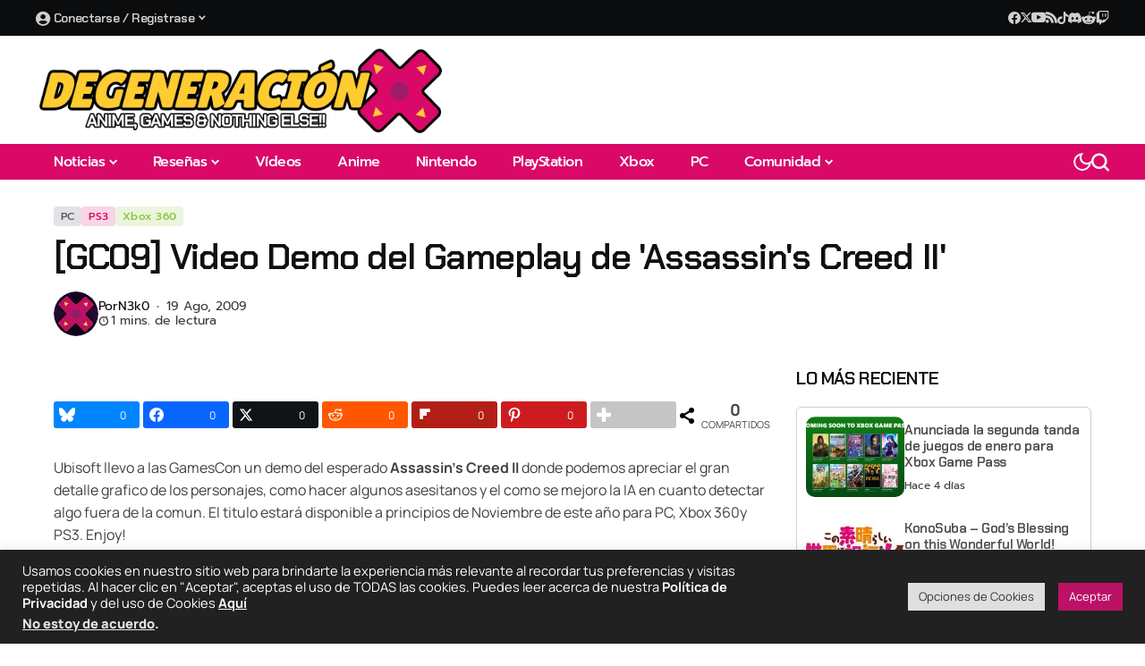

--- FILE ---
content_type: text/html; charset=UTF-8
request_url: https://degeneracionx.com/2009/08/gc09-video-demo-del-gameplay-de-assassins-creed-ii/
body_size: 79366
content:
<!DOCTYPE html>
<!--[if IE 9 ]><html class="ie ie9" lang="es" prefix="og: http://ogp.me/ns# fb: http://ogp.me/ns/fb#" prefix="og: https://ogp.me/ns#"><![endif]-->
   <html lang="es" prefix="og: http://ogp.me/ns# fb: http://ogp.me/ns/fb#" prefix="og: https://ogp.me/ns#">
      <head>
         <meta charset="UTF-8">
         <meta http-equiv="X-UA-Compatible" content="IE=edge">
         <meta name="viewport" content="width=device-width, initial-scale=1">
         <link rel="preconnect" href="https://fonts.gstatic.com" crossorigin><link rel="preload" as="style" onload="this.onload=null;this.rel='stylesheet'" id="bopea_fonts_url_preload" href="https://fonts.googleapis.com/css?family=Chakra+Petch%3A600%7CManrope%3A400%2C700%7CPrompt%3A500%2C%2C500%2C500%2C400%2C%7CChakra+Petch%3A600%7CManrope%3A400%2C700%7CPrompt%3A500%2C%2C500%2C500%2C400%2C&amp;display=swap" crossorigin><noscript><link rel="stylesheet" href="https://fonts.googleapis.com/css?family=Chakra+Petch%3A600%7CManrope%3A400%2C700%7CPrompt%3A500%2C%2C500%2C500%2C400%2C%7CChakra+Petch%3A600%7CManrope%3A400%2C700%7CPrompt%3A500%2C%2C500%2C500%2C400%2C&amp;display=swap"></noscript><link rel="profile" href="https://gmpg.org/xfn/11">
                  <!-- Google tag (gtag.js) consent mode dataLayer added by Site Kit -->
<script id="google_gtagjs-js-consent-mode-data-layer">
window.dataLayer = window.dataLayer || [];function gtag(){dataLayer.push(arguments);}
gtag('consent', 'default', {"ad_personalization":"denied","ad_storage":"denied","ad_user_data":"denied","analytics_storage":"denied","functionality_storage":"denied","security_storage":"denied","personalization_storage":"denied","region":["AT","BE","BG","CH","CY","CZ","DE","DK","EE","ES","FI","FR","GB","GR","HR","HU","IE","IS","IT","LI","LT","LU","LV","MT","NL","NO","PL","PT","RO","SE","SI","SK"],"wait_for_update":500});
window._googlesitekitConsentCategoryMap = {"statistics":["analytics_storage"],"marketing":["ad_storage","ad_user_data","ad_personalization"],"functional":["functionality_storage","security_storage"],"preferences":["personalization_storage"]};
window._googlesitekitConsents = {"ad_personalization":"denied","ad_storage":"denied","ad_user_data":"denied","analytics_storage":"denied","functionality_storage":"denied","security_storage":"denied","personalization_storage":"denied","region":["AT","BE","BG","CH","CY","CZ","DE","DK","EE","ES","FI","FR","GB","GR","HR","HU","IE","IS","IT","LI","LT","LU","LV","MT","NL","NO","PL","PT","RO","SE","SI","SK"],"wait_for_update":500};
</script>
<!-- End Google tag (gtag.js) consent mode dataLayer added by Site Kit -->

<!-- Search Engine Optimization by Rank Math - https://rankmath.com/ -->
<title>[GC09] Video Demo del Gameplay de &#039;Assassin&#039;s Creed II&#039; | Degeneraciónx - Anime, Games &amp; Nothing Else!!</title>
<meta name="description" content="Ubisoft llevo a las GamesCon un demo del esperado Assassin&#039;s Creed II donde podemos apreciar el gran detalle grafico de los personajes, como hacer algunos"/>
<meta name="robots" content="follow, index, max-snippet:-1, max-video-preview:-1, max-image-preview:large"/>
<link rel="canonical" href="https://degeneracionx.com/2009/08/gc09-video-demo-del-gameplay-de-assassins-creed-ii/" />
<meta name="twitter:label1" content="Written by" />
<meta name="twitter:data1" content="N3k0" />
<meta name="twitter:label2" content="Time to read" />
<meta name="twitter:data2" content="Less than a minute" />
<script type="application/ld+json" class="rank-math-schema">{"@context":"https://schema.org","@graph":[{"@type":"Place","@id":"https://degeneracionx.com/#place","address":{"@type":"PostalAddress","addressRegion":"Chihuahua","addressCountry":"M\u00e9xico"}},{"@type":["NewsMediaOrganization","Organization"],"@id":"https://degeneracionx.com/#organization","name":"Degeneraci\u00f3nx","url":"https://degeneracionx.com","sameAs":["https://www.facebook.com/Degeneracionxcom","https://twitter.com/Degeneracionx"],"email":"info@degeneracionx.com","address":{"@type":"PostalAddress","addressRegion":"Chihuahua","addressCountry":"M\u00e9xico"},"logo":{"@type":"ImageObject","@id":"https://degeneracionx.com/#logo","url":"https://degeneracionx.com/wp-content/uploads/2019/06/dgx-pad-x.png","contentUrl":"https://degeneracionx.com/wp-content/uploads/2019/06/dgx-pad-x.png","caption":"Degeneraci\u00f3nx","inLanguage":"es","width":"512","height":"512"},"location":{"@id":"https://degeneracionx.com/#place"}},{"@type":"WebSite","@id":"https://degeneracionx.com/#website","url":"https://degeneracionx.com","name":"Degeneraci\u00f3nx","alternateName":"DGX","publisher":{"@id":"https://degeneracionx.com/#organization"},"inLanguage":"es"},{"@type":"ImageObject","@id":"https://degeneracionx.com/wp-content/uploads/2019/08/dgx-social-share.jpg","url":"https://degeneracionx.com/wp-content/uploads/2019/08/dgx-social-share.jpg","width":"1200","height":"629","inLanguage":"es"},{"@type":"WebPage","@id":"https://degeneracionx.com/2009/08/gc09-video-demo-del-gameplay-de-assassins-creed-ii/#webpage","url":"https://degeneracionx.com/2009/08/gc09-video-demo-del-gameplay-de-assassins-creed-ii/","name":"[GC09] Video Demo del Gameplay de &#039;Assassin&#039;s Creed II&#039; | Degeneraci\u00f3nx - Anime, Games &amp; Nothing Else!!","datePublished":"2009-08-19T12:25:13-05:00","dateModified":"2009-08-19T12:25:13-05:00","isPartOf":{"@id":"https://degeneracionx.com/#website"},"primaryImageOfPage":{"@id":"https://degeneracionx.com/wp-content/uploads/2019/08/dgx-social-share.jpg"},"inLanguage":"es"},{"@type":"Person","@id":"https://degeneracionx.com/author/n3k0/","name":"N3k0","url":"https://degeneracionx.com/author/n3k0/","image":{"@type":"ImageObject","@id":"https://secure.gravatar.com/avatar/c36d3acc23537b453b22e39179e3fee10f93e556b87b25f94cfd579b719eeeda?s=96&amp;d=retro&amp;r=r","url":"https://secure.gravatar.com/avatar/c36d3acc23537b453b22e39179e3fee10f93e556b87b25f94cfd579b719eeeda?s=96&amp;d=retro&amp;r=r","caption":"N3k0","inLanguage":"es"},"sameAs":["https://degeneracionx.com","https://www.facebook.com/LoliN3k0","https://twitter.com/LoliN3k0"],"worksFor":{"@id":"https://degeneracionx.com/#organization"}},{"@type":"NewsArticle","headline":"[GC09] Video Demo del Gameplay de &#039;Assassin&#039;s Creed II&#039; | Degeneraci\u00f3nx - Anime, Games &amp;","datePublished":"2009-08-19T12:25:13-05:00","dateModified":"2009-08-19T12:25:13-05:00","articleSection":"PC, PS3, Xbox 360","author":{"@id":"https://degeneracionx.com/author/n3k0/","name":"N3k0"},"publisher":{"@id":"https://degeneracionx.com/#organization"},"description":"Ubisoft llevo a las GamesCon un demo del esperado Assassin&#039;s Creed II donde podemos apreciar el gran detalle grafico de los personajes, como hacer algunos","name":"[GC09] Video Demo del Gameplay de &#039;Assassin&#039;s Creed II&#039; | Degeneraci\u00f3nx - Anime, Games &amp;","@id":"https://degeneracionx.com/2009/08/gc09-video-demo-del-gameplay-de-assassins-creed-ii/#richSnippet","isPartOf":{"@id":"https://degeneracionx.com/2009/08/gc09-video-demo-del-gameplay-de-assassins-creed-ii/#webpage"},"image":{"@id":"https://degeneracionx.com/wp-content/uploads/2019/08/dgx-social-share.jpg"},"inLanguage":"es","mainEntityOfPage":{"@id":"https://degeneracionx.com/2009/08/gc09-video-demo-del-gameplay-de-assassins-creed-ii/#webpage"}}]}</script>
<!-- /Rank Math WordPress SEO plugin -->

<link rel='dns-prefetch' href='//assets.pinterest.com' />
<link rel='dns-prefetch' href='//news.google.com' />
<link rel='dns-prefetch' href='//www.googletagmanager.com' />
<link rel='dns-prefetch' href='//fonts.googleapis.com' />
<link rel="alternate" type="application/rss+xml" title="Degeneraciónx &raquo; Feed" href="https://degeneracionx.com/feed/" />
<link rel="alternate" type="application/rss+xml" title="Degeneraciónx &raquo; RSS de los comentarios" href="https://degeneracionx.com/comments/feed/" />
<link rel="alternate" type="application/rss+xml" title="Degeneraciónx &raquo; [GC09] Video Demo del Gameplay de &#039;Assassin&#039;s Creed II&#039; RSS de los comentarios" href="https://degeneracionx.com/2009/08/gc09-video-demo-del-gameplay-de-assassins-creed-ii/feed/" />
<link rel="alternate" title="oEmbed (JSON)" type="application/json+oembed" href="https://degeneracionx.com/wp-json/oembed/1.0/embed?url=https%3A%2F%2Fdegeneracionx.com%2F2009%2F08%2Fgc09-video-demo-del-gameplay-de-assassins-creed-ii%2F" />
<link rel="alternate" title="oEmbed (XML)" type="text/xml+oembed" href="https://degeneracionx.com/wp-json/oembed/1.0/embed?url=https%3A%2F%2Fdegeneracionx.com%2F2009%2F08%2Fgc09-video-demo-del-gameplay-de-assassins-creed-ii%2F&#038;format=xml" />
	    
    <meta name="description" content="Ubisoft llevo a las GamesCon un demo del esperado Assassin&#8217;s Creed II donde podemos apreciar el gran detalle grafico de los personajes, como hacer algunos asesitanos y el como se mejoro la IA en cuanto detectar algo fuera de la comun. El titulo estará disponible a principios de Noviembre de este año para PC, Xbox [&hellip;]">
        
        <meta property="og:image" content="https://degeneracionx.com/wp-content/uploads/2019/06/cropped-dgx-pad-x-1.png">    
        
    <meta property="og:title" content="[GC09] Video Demo del Gameplay de &#039;Assassin&#039;s Creed II&#039;">
    <meta property="og:url" content="https://degeneracionx.com/2009/08/gc09-video-demo-del-gameplay-de-assassins-creed-ii/">
    <meta property="og:site_name" content="Degeneraciónx">	
        <meta property="og:description" content="Ubisoft llevo a las GamesCon un demo del esperado Assassin&#8217;s Creed II donde podemos apreciar el gran detalle grafico de los personajes, como hacer algunos asesitanos y el como se mejoro la IA en cuanto detectar algo fuera de la comun. El titulo estará disponible a principios de Noviembre de este año para PC, Xbox [&hellip;]" />
	    	<meta property="og:type" content="article"/>
    <meta property="article:published_time" content="2009-08-19T18:25:13+00:00"/>
    <meta property="article:modified_time" content="2009-08-19T18:25:13+00:00"/>
    <meta name="author" content="N3k0"/>
    <meta name="twitter:card" content="summary_large_image"/>
    <meta name="twitter:creator" content="@Degeneracionx"/>
        <meta name="twitter:label1" content="DGX"/>
        <meta name="twitter:data1" content="N3k0"/>
	<script async type="application/javascript"
        src="https://news.google.com/swg/js/v1/swg-basic.js"></script>
<script>
  (self.SWG_BASIC = self.SWG_BASIC || []).push( basicSubscriptions => {
    basicSubscriptions.init({
      type: "NewsArticle",
      isPartOfType: ["Product"],
      isPartOfProductId: "CAoww9atCw:openaccess",
      clientOptions: { theme: "light", lang: "es-419" },
    });
  });
</script>

<!-- Google tag (gtag.js) -->
<script async src="https://www.googletagmanager.com/gtag/js?id=G-2FGHS7DE7Q"></script>
<script>
  window.dataLayer = window.dataLayer || [];
  function gtag(){dataLayer.push(arguments);}
  gtag('js', new Date());

  gtag('config', 'G-2FGHS7DE7Q');
</script>
<link data-optimized="2" rel="stylesheet" href="https://degeneracionx.com/wp-content/litespeed/css/1/a09a6ad61c87b35e848a4f904bef368d.css?ver=d65e1" />

























































<script src="https://degeneracionx.com/wp-includes/js/jquery/jquery.min.js?ver=3.7.1" id="jquery-core-js"></script>
<script src="https://degeneracionx.com/wp-includes/js/jquery/jquery-migrate.min.js?ver=3.4.1" id="jquery-migrate-js"></script>
<script id="cookie-law-info-js-extra">
var Cli_Data = {"nn_cookie_ids":[],"cookielist":[],"non_necessary_cookies":[],"ccpaEnabled":"1","ccpaRegionBased":"","ccpaBarEnabled":"1","strictlyEnabled":["necessary","obligatoire"],"ccpaType":"ccpa_gdpr","js_blocking":"1","custom_integration":"","triggerDomRefresh":"","secure_cookies":""};
var cli_cookiebar_settings = {"animate_speed_hide":"500","animate_speed_show":"500","background":"#212121","border":"#b1a6a6c2","border_on":"","button_1_button_colour":"#bb1166","button_1_button_hover":"#960e52","button_1_link_colour":"#fff","button_1_as_button":"1","button_1_new_win":"","button_2_button_colour":"#333","button_2_button_hover":"#292929","button_2_link_colour":"#ffffff","button_2_as_button":"","button_2_hidebar":"1","button_3_button_colour":"#dedfe0","button_3_button_hover":"#b2b2b3","button_3_link_colour":"#333333","button_3_as_button":"1","button_3_new_win":"","button_4_button_colour":"#dedfe0","button_4_button_hover":"#b2b2b3","button_4_link_colour":"#333333","button_4_as_button":"1","button_7_button_colour":"#bb1166","button_7_button_hover":"#960e52","button_7_link_colour":"#fff","button_7_as_button":"1","button_7_new_win":"","font_family":"inherit","header_fix":"","notify_animate_hide":"1","notify_animate_show":"1","notify_div_id":"#cookie-law-info-bar","notify_position_horizontal":"right","notify_position_vertical":"bottom","scroll_close":"","scroll_close_reload":"","accept_close_reload":"","reject_close_reload":"","showagain_tab":"","showagain_background":"#fff","showagain_border":"#000","showagain_div_id":"#cookie-law-info-again","showagain_x_position":"100px","text":"#ffffff","show_once_yn":"","show_once":"10000","logging_on":"","as_popup":"","popup_overlay":"","bar_heading_text":"","cookie_bar_as":"banner","popup_showagain_position":"bottom-right","widget_position":"left"};
var log_object = {"ajax_url":"https://degeneracionx.com/wp-admin/admin-ajax.php"};
//# sourceURL=cookie-law-info-js-extra
</script>
<script src="https://degeneracionx.com/wp-content/plugins/cookie-law-info/legacy/public/js/cookie-law-info-public.js?ver=3.3.9.1" id="cookie-law-info-js"></script>
<script id="cookie-law-info-ccpa-js-extra">
var ccpa_data = {"opt_out_prompt":"\u00bfRealmente quieres rechazar?","opt_out_confirm":"Confirmar","opt_out_cancel":"Cancelar"};
//# sourceURL=cookie-law-info-ccpa-js-extra
</script>
<script src="https://degeneracionx.com/wp-content/plugins/cookie-law-info/legacy/admin/modules/ccpa/assets/js/cookie-law-info-ccpa.js?ver=3.3.9.1" id="cookie-law-info-ccpa-js"></script>

<!-- Google tag (gtag.js) snippet added by Site Kit -->
<!-- Fragmento de código de Google Analytics añadido por Site Kit -->
<script src="https://www.googletagmanager.com/gtag/js?id=G-2FGHS7DE7Q" id="google_gtagjs-js" async></script>
<script id="google_gtagjs-js-after">
window.dataLayer = window.dataLayer || [];function gtag(){dataLayer.push(arguments);}
gtag("set","linker",{"domains":["degeneracionx.com"]});
gtag("js", new Date());
gtag("set", "developer_id.dZTNiMT", true);
gtag("config", "G-2FGHS7DE7Q", {"googlesitekit_post_type":"post","googlesitekit_post_author":"N3k0","googlesitekit_post_date":"20090819"});
//# sourceURL=google_gtagjs-js-after
</script>
<script src="https://degeneracionx.com/wp-content/plugins/ultimate-member/assets/js/um-gdpr.min.js?ver=2.11.1" id="um-gdpr-js"></script>
<link rel="https://api.w.org/" href="https://degeneracionx.com/wp-json/" /><link rel="alternate" title="JSON" type="application/json" href="https://degeneracionx.com/wp-json/wp/v2/posts/333" /><link rel="EditURI" type="application/rsd+xml" title="RSD" href="https://degeneracionx.com/xmlrpc.php?rsd" />

<link rel='shortlink' href='https://degeneracionx.com/?p=333' />
<meta name="generator" content="Site Kit by Google 1.170.0" />
<!-- Metaetiquetas de Google AdSense añadidas por Site Kit -->
<meta name="google-adsense-platform-account" content="ca-host-pub-2644536267352236">
<meta name="google-adsense-platform-domain" content="sitekit.withgoogle.com">
<!-- Acabar con las metaetiquetas de Google AdSense añadidas por Site Kit -->
<meta name="generator" content="Elementor 3.34.2; features: e_font_icon_svg, additional_custom_breakpoints; settings: css_print_method-external, google_font-enabled, font_display-swap">
<meta name="twitter:card" content="summary_large_image" /><meta name="twitter:title" content="[GC09] Video Demo del Gameplay de &amp;#039;Assassin&amp;#039;s Creed II&amp;#039;" /><meta name="twitter:description" content="Ubisoft llevo a las GamesCon un demo del esperado Assassin&amp;#8217;s Creed II donde podemos apreciar el gran detalle grafico de los personajes, como hacer algunos asesitanos y el como se mejoro la IA en cuanto detectar algo fuera de la comun. El titulo estará disponible a principios de Noviembre de este año para PC, Xbox [&amp;hellip;]" /><meta property="og:type" content="article" /><meta property="og:title" content="[GC09] Video Demo del Gameplay de &amp;#039;Assassin&amp;#039;s Creed II&amp;#039;" /><meta property="og:description" content="Ubisoft llevo a las GamesCon un demo del esperado Assassin&amp;#8217;s Creed II donde podemos apreciar el gran detalle grafico de los personajes, como hacer algunos asesitanos y el como se mejoro la IA en cuanto detectar algo fuera de la comun. El titulo estará disponible a principios de Noviembre de este año para PC, Xbox [&amp;hellip;]" />			
			<link rel="icon" href="https://degeneracionx.com/wp-content/uploads/2019/06/cropped-dgx-pad-x-1-32x32.png" sizes="32x32" />
<link rel="icon" href="https://degeneracionx.com/wp-content/uploads/2019/06/cropped-dgx-pad-x-1-192x192.png" sizes="192x192" />
<link rel="apple-touch-icon" href="https://degeneracionx.com/wp-content/uploads/2019/06/cropped-dgx-pad-x-1-180x180.png" />
<meta name="msapplication-TileImage" content="https://degeneracionx.com/wp-content/uploads/2019/06/cropped-dgx-pad-x-1-270x270.png" />
		
		      </head>
      <body class="wp-singular post-template-default single single-post postid-333 single-format-standard wp-custom-logo wp-embed-responsive wp-theme-bopea wp-child-theme-bopea-child essb-10.8 jl_cbgop jlac_smseah jl_spop_single11 jl_share_l_bg logo_foot_normal jl_weg_title jl_sright_side jl_nav_stick jl_nav_active jl_nav_slide mobile_nav_class is-lazyload   jl_en_day_night jl-has-sidebar jl_tcolor jl_sticky_fixed elementor-default elementor-kit-29340">
                 <div class="options_layout_wrapper jl_clear_at">
         <div class="options_layout_container tp_head_off">
         <header class="jlc-hmain-w jlh-e jl_base_menu jl_md_main">
    		<div data-elementor-type="wp-post" data-elementor-id="30192" class="elementor elementor-30192" data-elementor-post-type="jl_layout">
				<div class="elementor-element elementor-element-21e3743 e-flex e-con-boxed e-con e-parent" data-id="21e3743" data-element_type="container" data-settings="{&quot;background_background&quot;:&quot;classic&quot;}">
					<div class="e-con-inner">
		<div class="elementor-element elementor-element-87f2b58 e-con-full e-flex e-con e-child" data-id="87f2b58" data-element_type="container">
				<div class="elementor-element elementor-element-fc7196b elementor-widget elementor-widget-bopea-main-menu" data-id="fc7196b" data-element_type="widget" data-widget_type="bopea-main-menu.default">
				<div class="elementor-widget-container">
					                
        <div class="navigation_wrapper jl_mb_wp jl_mm_c" >            
            <div class="menu-menu-perfil-container"><ul id="menu-fc7196b" class="jl_main_menu jl_mm_box"><li class="users-wp-menu users-wp-login-nav menu-item menu-item-type-custom menu-item-object-custom menu-item-has-children"><a href="https://degeneracionx.com/login/"><span class="jl_mblt"><i class="_mi _before fa fa-user-circle" aria-hidden="true" style="vertical-align:text-bottom;"></i><span>Conectarse / Registrase</span></span></a><ul class="sub-menu">	<li class="users-wp-menu users-wp-login-nav menu-item menu-item-type-custom menu-item-object-custom"><a href="https://degeneracionx.com/login/"><span class="jl_mblt">Iniciar Sesión</span></a>	<li class="menu-item menu-item-type-custom menu-item-object-custom"><a href="https://degeneracionx.com/crear-cuenta/"><span class="jl_mblt">Crear Cuenta</span></a></ul></ul></div>        </div>				</div>
				</div>
				</div>
		<div class="elementor-element elementor-element-e5fc8d3 e-con-full e-flex e-con e-child" data-id="e5fc8d3" data-element_type="container">
				<div class="elementor-element elementor-element-59995d5 e-transform elementor-widget elementor-widget-bopea-social-list" data-id="59995d5" data-element_type="widget" data-settings="{&quot;_transform_scaleX_effect_hover&quot;:{&quot;unit&quot;:&quot;px&quot;,&quot;size&quot;:&quot;&quot;,&quot;sizes&quot;:[]},&quot;_transform_scaleX_effect_hover_tablet&quot;:{&quot;unit&quot;:&quot;px&quot;,&quot;size&quot;:&quot;&quot;,&quot;sizes&quot;:[]},&quot;_transform_scaleX_effect_hover_mobile&quot;:{&quot;unit&quot;:&quot;px&quot;,&quot;size&quot;:&quot;&quot;,&quot;sizes&quot;:[]},&quot;_transform_scaleY_effect_hover&quot;:{&quot;unit&quot;:&quot;px&quot;,&quot;size&quot;:&quot;&quot;,&quot;sizes&quot;:[]},&quot;_transform_scaleY_effect_hover_tablet&quot;:{&quot;unit&quot;:&quot;px&quot;,&quot;size&quot;:&quot;&quot;,&quot;sizes&quot;:[]},&quot;_transform_scaleY_effect_hover_mobile&quot;:{&quot;unit&quot;:&quot;px&quot;,&quot;size&quot;:&quot;&quot;,&quot;sizes&quot;:[]}}" data-widget_type="bopea-social-list.default">
				<div class="elementor-widget-container">
					        
        <ul class="jl_wr_soci jl_sh_ctericons jlshsc">
                        <li class="jl_facebook_url" style="--jl-social-color:#4080FF;">
                <a aria-label="facebook" href="https://www.facebook.com/Degeneracionxcom/" target="_blank" rel="nofollow">
                    <span class="jl_sh_i"><i class="jli-facebook"></i></span>
                    <span class="jl_sh_t">Facebook</span>
                    <span class="jl_sh_w">
                    <span class="jl_sh_c"></span>
                    <span class="jl_sh_l"></span>
                    </span>
                </a>
            </li>
                                    <li class="jl_twitter_url jl_dk_sc" style="--jl-social-color:var(--jl-social-skin, #000);">
                <a aria-label="X" href="https://www.twitter.com/Degeneracionx" target="_blank" rel="nofollow">
                    <span class="jl_sh_i"><i class="jli-x"></i></span>
                    <span class="jl_sh_t"></span>
                    <span class="jl_sh_w">
                    <span class="jl_sh_c"></span>
                    <span class="jl_sh_l"></span>
                    </span>
                </a>
            </li>
                                                            <li class="jl_youtube_url" style="--jl-social-color:#ff0000;">
                <a aria-label="YouTube" href="https://www.youtube.com/degeneracionx" target="_blank" rel="nofollow">
                    <span class="jl_sh_i"><i class="jli-youtube"></i></span>
                    <span class="jl_sh_t">YouTube</span>
                    <span class="jl_sh_w">
                    <span class="jl_sh_c"></span>
                    <span class="jl_sh_l"></span>
                    </span>
                </a>
            </li>
                                                                                                                                                                        <li class="jl_rss_url" style="--jl-social-color:#ff6600;">
                <a aria-label="rss" href="https://degeneracionx.com/feed/">
                    <span class="jl_sh_i"><i class="jli-rss"></i></span>
                    <span class="jl_sh_t">RSS</span>
                    <span class="jl_sh_w">
                    <span class="jl_sh_c"></span>
                    <span class="jl_sh_l"></span>
                    </span>
                </a>
            </li>
                                                                                    
                                    <li class="jl_tiktok_url jl_dk_sc" style="--jl-social-color:var(--jl-social-skin, #000);">
                <a aria-label="tiktok" href="https://www.tiktok.com/@degeneracionx">
                    <span class="jl_sh_i"><i class="jli-tiktok"></i></span>
                    <span class="jl_sh_t">TikTok</span>
                    <span class="jl_sh_w">
                    <span class="jl_sh_c"></span>
                    <span class="jl_sh_l"></span>
                    </span>
                </a>
            </li>
                                                <li class="jl_discord_url" style="--jl-social-color:#5663eb;">
                <a aria-label="Discord" href="https://discord.gg/NEhqSQe">
                    <span class="jl_sh_i"><svg height="13px" xmlns="http://www.w3.org/2000/svg" viewBox="1.96 4.26 20.03 15.53"><path fill="currentColor" d="M14.82 4.26a10.14 10.14 0 0 0-.53 1.1 14.66 14.66 0 0 0-4.58 0 10.14 10.14 0 0 0-.53-1.1 16 16 0 0 0-4.13 1.3 17.33 17.33 0 0 0-3 11.59 16.6 16.6 0 0 0 5.07 2.59A12.89 12.89 0 0 0 8.23 18a9.65 9.65 0 0 1-1.71-.83 3.39 3.39 0 0 0 .42-.33 11.66 11.66 0 0 0 10.12 0q.21.18.42.33a10.84 10.84 0 0 1-1.71.84 12.41 12.41 0 0 0 1.08 1.78 16.44 16.44 0 0 0 5.06-2.59 17.22 17.22 0 0 0-3-11.59 16.09 16.09 0 0 0-4.09-1.35zM8.68 14.81a1.94 1.94 0 0 1-1.8-2 1.93 1.93 0 0 1 1.8-2 1.93 1.93 0 0 1 1.8 2 1.93 1.93 0 0 1-1.8 2zm6.64 0a1.94 1.94 0 0 1-1.8-2 1.93 1.93 0 0 1 1.8-2 1.92 1.92 0 0 1 1.8 2 1.92 1.92 0 0 1-1.8 2z"></path></svg></span>
                    <span class="jl_sh_t">Discord</span>
                    <span class="jl_sh_w">
                    <span class="jl_sh_c"></span>
                    <span class="jl_sh_l"></span>
                    </span>
                </a>
            </li>
                                                <li class="jl_reddit_url" style="--jl-social-color:#ff4c10;">
                <a aria-label="Reddit" href="https://www.reddit.com/r/Degeneracionx">
                    <span class="jl_sh_i"><svg height="14px" fill="currentColor" xmlns="http://www.w3.org/2000/svg" viewBox="1.97 2.9 16.02 14.2"><g><path d="M18 10.1c0-1-.8-1.8-1.8-1.7-.4 0-.9.2-1.2.5-1.4-.9-3-1.5-4.7-1.5l.8-3.8 2.6.6c0 .7.6 1.2 1.3 1.2.7 0 1.2-.6 1.2-1.3 0-.7-.6-1.2-1.3-1.2-.5 0-.9.3-1.1.7L11 2.9h-.2c-.1 0-.1.1-.1.2l-1 4.3C8 7.4 6.4 7.9 5 8.9c-.7-.7-1.8-.7-2.5 0s-.7 1.8 0 2.5c.1.1.3.3.5.3v.5c0 2.7 3.1 4.9 7 4.9s7-2.2 7-4.9v-.5c.6-.3 1-.9 1-1.6zM6 11.4c0-.7.6-1.2 1.2-1.2.7 0 1.2.6 1.2 1.2s-.6 1.2-1.2 1.2c-.7 0-1.2-.5-1.2-1.2zm7 3.3c-.9.6-1.9 1-3 .9-1.1 0-2.1-.3-3-.9-.1-.1-.1-.3 0-.5.1-.1.3-.1.4 0 .7.5 1.6.8 2.5.7.9.1 1.8-.2 2.5-.7.1-.1.3-.1.5 0s.2.3.1.5zm-.3-2.1c-.7 0-1.2-.6-1.2-1.2s.6-1.2 1.2-1.2c.7 0 1.2.6 1.2 1.2.1.7-.5 1.2-1.2 1.2z"></path></g></svg></span>
                    <span class="jl_sh_t">Reddit</span>
                    <span class="jl_sh_w">
                    <span class="jl_sh_c"></span>
                    <span class="jl_sh_l"></span>
                    </span>
                </a>
            </li>
            
            
            
            
            
            
            
            
            
                        <li class="jl_twitch_url jl_dk_sc" style="--jl-social-color:#6441a5;">
                <a aria-label="Twitch" href="https://www.twitch.tv/degeneracionx">
                    <span class="jl_sh_i"><svg fill="currentColor" height="1.1em" viewBox="0 0 512 512" xmlns="http://www.w3.org/2000/svg"><path d="M391.17,103.47H352.54v109.7h38.63ZM285,103H246.37V212.75H285ZM120.83,0,24.31,91.42V420.58H140.14V512l96.53-91.42h77.25L487.69,256V0ZM449.07,237.75l-77.22,73.12H294.61l-67.6,64v-64H140.14V36.58H449.07Z"></path></svg></span>
                    <span class="jl_sh_t">Twitch</span>
                    <span class="jl_sh_w">
                    <span class="jl_sh_c"></span>
                    <span class="jl_sh_l"></span>
                    </span>
                </a>
            </li>
            
            
            
            
                        
        </ul>
        				</div>
				</div>
				</div>
					</div>
				</div>
		<div class="elementor-element elementor-element-bb4dff3 e-flex e-con-boxed e-con e-parent" data-id="bb4dff3" data-element_type="container">
					<div class="e-con-inner">
		<div class="elementor-element elementor-element-613c5a2 e-con-full e-flex e-con e-child" data-id="613c5a2" data-element_type="container">
				<div class="elementor-element elementor-element-e16c1f7 elementor-widget__width-auto elementor-widget elementor-widget-bopea-section-logo" data-id="e16c1f7" data-element_type="widget" data-widget_type="bopea-section-logo.default">
				<div class="elementor-widget-container">
					        <div class="logo_small_wrapper_table">
            <div class="logo_small_wrapper">
                                <a class="logo_link" href="https://degeneracionx.com/" aria-label="Degeneraciónx">
                                <span>
                                                <img class="jl_logo_n" src="https://degeneracionx.com/wp-content/uploads/2024/08/DGX-LOGO-2024-2025.png" alt="Degeneraciónx" />
                                                                        <img class="jl_logo_w" src="https://degeneracionx.com/wp-content/uploads/2024/08/DGX-LOGO-2024-2025.png" alt="Degeneraciónx" />
                                            </span>
                </a>
            </div>
        </div>
    				</div>
				</div>
				</div>
					</div>
				</div>
		<div class="elementor-element elementor-element-d4c6cd0 e-flex e-con-boxed e-con e-parent" data-id="d4c6cd0" data-element_type="container" data-settings="{&quot;background_background&quot;:&quot;classic&quot;}">
					<div class="e-con-inner">
		<div class="elementor-element elementor-element-69d1476 e-con-full e-flex e-con e-child" data-id="69d1476" data-element_type="container">
				<div class="elementor-element elementor-element-2dd3a69 elementor-widget__width-auto elementor-widget elementor-widget-bopea-main-menu" data-id="2dd3a69" data-element_type="widget" data-widget_type="bopea-main-menu.default">
				<div class="elementor-widget-container">
					                
        <div class="navigation_wrapper jl_mb_wp jl_mh_bg" >            
            <div class="menu-main-menu-container"><ul id="menu-2dd3a69" class="jl_main_menu jl_mm_box"><li class="menupost mega-category-menu menu-item menu-item-type-taxonomy menu-item-object-category"><a href="https://degeneracionx.com/noticias/"><span class="jl_mblt">Noticias</span></a><div class="sub-menu menu_post_feature jl-cus-mega-menu"><div class="jl_mega_inner"><div class="jl_mega_contents">		<div class="jl_clear_at jl-wp-mu jl_mega_post_4 block-section jl-main-block" data-blockid="block-mega-30856" data-section_style="mega_grid" data-post_type="post" data-page_max="776" data-page_current="1" data-category="774" data-posts_per_page="4" >
				<div class="jl_mega_c_wrap jl_wrap_eb jl_clear_at mega_grid  ">
			<div class="jl-roww jl_contain jl-col-row">
								<div class="jl_mega_cols">
							<div class="p-wraper post-32670">
							  <div class="jl_mega_p_inner jl_mega_gl">
														          <div class="jl_imgw jl_radus_e">
							          							          <div class="jl_imgin">
							          	<img width="680" height="383" src="https://degeneracionx.com/wp-content/uploads/2026/01/2026-01-2-GamePass-20x11.jpg" class="attachment-bopea_layouts size-bopea_layouts jl-lazyload lazyload wp-post-image" alt="" decoding="async" data-src="https://degeneracionx.com/wp-content/uploads/2026/01/2026-01-2-GamePass-680x383.jpg" />							          </div>
																			          							          <a class="jl_imgl" aria-label="Anunciada la segunda tanda de juegos de enero para Xbox Game Pass" href="https://degeneracionx.com/2026/01/anunciada-la-segunda-tanda-de-juegos-de-enero-para-xbox-game-pass/"></a>
									  <span class="jl_f_cat jl_lb7"><a class="jl_cat_lbl jl_cat774" href="https://degeneracionx.com/noticias/"><span>Noticias</span></a><a class="jl_cat_lbl jl_cat265" href="https://degeneracionx.com/pc/"><span>PC</span></a><a class="jl_cat_lbl jl_cat3207" href="https://degeneracionx.com/xbox/"><span>Xbox</span></a></span>						          </div>
						          						          <div class="jl_mega_text">
						          								          		<h3 class="jl_fr_ptxt jl_fe_title jl_txt_2row"><a href="https://degeneracionx.com/2026/01/anunciada-la-segunda-tanda-de-juegos-de-enero-para-xbox-game-pass/">Anunciada la segunda tanda de juegos de enero para Xbox Game Pass</a></h3>
						          		<span class="jl_post_meta"><span class="jl_author_img_w"><span class="jl_aimg_in"><img src="https://degeneracionx.com/wp-content/uploads/ultimatemember/2/profile_photo-80x80.png?1769297346" class="gravatar avatar avatar-50 um-avatar um-avatar-uploaded" width="50" height="50" alt="N3k0" data-default="https://degeneracionx.com/wp-content/plugins/ultimate-member/assets/img/default_avatar.jpg" onerror="if ( ! this.getAttribute('data-load-error') ){ this.setAttribute('data-load-error', '1');this.setAttribute('src', this.getAttribute('data-default'));}" loading="lazy" /></span><a href="https://degeneracionx.com/author/n3k0/" title="Entradas de N3k0" rel="author">N3k0</a></span><span class="post-date">Hace 4 días</span><span class="jl_fot_share_i jl_share_l_bg jls_tooltip"><i class="jli-share"></i><span class="jls_tooltip_w jls_tooltip-top"><span class="jls_tooltiptext"><span class="jls_tooltip_in">                <span class="jl_sli_in">
                    <span class="jl_sli_fb jl_shli"><a class="jl_sshl" href="https://www.facebook.com/sharer.php?u=https%3A%2F%2Fdegeneracionx.com%2F2026%2F01%2Fanunciada-la-segunda-tanda-de-juegos-de-enero-para-xbox-game-pass%2F" rel="nofollow" alt="facebook"><i class="jli-facebook"></i></a></span>
                    <span class="jl_sli_tw jl_shli"><a class="jl_sshl" href="https://twitter.com/intent/tweet?text=Anunciada%20la%20segunda%20tanda%20de%20juegos%20de%20enero%20para%20Xbox%20Game%20Pass&amp;url=https%3A%2F%2Fdegeneracionx.com%2F2026%2F01%2Fanunciada-la-segunda-tanda-de-juegos-de-enero-para-xbox-game-pass%2F" rel="nofollow" alt="twitter"><i class="jli-x"></i></a></span>
                    <span class="jl_sli_pi jl_shli"><a class="jl_sshl" href="https://pinterest.com/pin/create/bookmarklet/?url=https%3A%2F%2Fdegeneracionx.com%2F2026%2F01%2Fanunciada-la-segunda-tanda-de-juegos-de-enero-para-xbox-game-pass%2F>&amp;media=https://degeneracionx.com/wp-content/uploads/2026/01/2026-01-2-GamePass.jpg" rel="nofollow" alt="pinterest"><i class="jli-pinterest"></i></a></span>
                    <span class="jl_sli_din jl_shli"><a class="jl_sshl" href="https://www.linkedin.com/shareArticle?url=https%3A%2F%2Fdegeneracionx.com%2F2026%2F01%2Fanunciada-la-segunda-tanda-de-juegos-de-enero-para-xbox-game-pass%2F" rel="nofollow" alt="linkedin"><i class="jli-linkedin"></i></a></span>
                    <span class="jl_sli_wapp jl_shli"><a class="jl_sshl" href="https://api.whatsapp.com/send?text=https%3A%2F%2Fdegeneracionx.com%2F2026%2F01%2Fanunciada-la-segunda-tanda-de-juegos-de-enero-para-xbox-game-pass%2F" data-action="share/whatsapp/share" rel="nofollow" alt="whatsapp"><i class="jli-whatsapp"></i></a></span>                                        
                </span>            
    </span></span></span></span></span>						          </div>
				       			</div>
							</div>
					</div>
								<div class="jl_mega_cols">
							<div class="p-wraper post-32661">
							  <div class="jl_mega_p_inner jl_mega_gl">
														          <div class="jl_imgw jl_radus_e">
							          							          <div class="jl_imgin">
							          	<img width="680" height="383" src="https://degeneracionx.com/wp-content/uploads/2026/01/konosuba4season-20x11.jpg" class="attachment-bopea_layouts size-bopea_layouts jl-lazyload lazyload wp-post-image" alt="" decoding="async" data-src="https://degeneracionx.com/wp-content/uploads/2026/01/konosuba4season-680x383.jpg" />							          </div>
																			          							          <a class="jl_imgl" aria-label="KonoSuba – God’s Blessing on this Wonderful World! confirma su cuarta temporada" href="https://degeneracionx.com/2026/01/konosuba-gods-blessing-on-this-wonderful-world-confirma-su-cuarta-temporada/"></a>
									  <span class="jl_f_cat jl_lb7"><a class="jl_cat_lbl jl_cat774" href="https://degeneracionx.com/noticias/"><span>Noticias</span></a><a class="jl_cat_lbl jl_cat3" href="https://degeneracionx.com/anime/"><span>Anime</span></a></span>						          </div>
						          						          <div class="jl_mega_text">
						          								          		<h3 class="jl_fr_ptxt jl_fe_title jl_txt_2row"><a href="https://degeneracionx.com/2026/01/konosuba-gods-blessing-on-this-wonderful-world-confirma-su-cuarta-temporada/">KonoSuba – God’s Blessing on this Wonderful World! confirma su cuarta temporada</a></h3>
						          		<span class="jl_post_meta"><span class="jl_author_img_w"><span class="jl_aimg_in"><img src="https://degeneracionx.com/wp-content/uploads/ultimatemember/2/profile_photo-80x80.png?1769297346" class="gravatar avatar avatar-50 um-avatar um-avatar-uploaded" width="50" height="50" alt="N3k0" data-default="https://degeneracionx.com/wp-content/plugins/ultimate-member/assets/img/default_avatar.jpg" onerror="if ( ! this.getAttribute('data-load-error') ){ this.setAttribute('data-load-error', '1');this.setAttribute('src', this.getAttribute('data-default'));}" loading="lazy" /></span><a href="https://degeneracionx.com/author/n3k0/" title="Entradas de N3k0" rel="author">N3k0</a></span><span class="post-date">Hace 2 semanas</span><span class="jl_fot_share_i jl_share_l_bg jls_tooltip"><i class="jli-share"></i><span class="jls_tooltip_w jls_tooltip-top"><span class="jls_tooltiptext"><span class="jls_tooltip_in">                <span class="jl_sli_in">
                    <span class="jl_sli_fb jl_shli"><a class="jl_sshl" href="https://www.facebook.com/sharer.php?u=https%3A%2F%2Fdegeneracionx.com%2F2026%2F01%2Fkonosuba-gods-blessing-on-this-wonderful-world-confirma-su-cuarta-temporada%2F" rel="nofollow" alt="facebook"><i class="jli-facebook"></i></a></span>
                    <span class="jl_sli_tw jl_shli"><a class="jl_sshl" href="https://twitter.com/intent/tweet?text=KonoSuba%20%E2%80%93%20God%E2%80%99s%20Blessing%20on%20this%20Wonderful%20World%21%20confirma%20su%20cuarta%20temporada&amp;url=https%3A%2F%2Fdegeneracionx.com%2F2026%2F01%2Fkonosuba-gods-blessing-on-this-wonderful-world-confirma-su-cuarta-temporada%2F" rel="nofollow" alt="twitter"><i class="jli-x"></i></a></span>
                    <span class="jl_sli_pi jl_shli"><a class="jl_sshl" href="https://pinterest.com/pin/create/bookmarklet/?url=https%3A%2F%2Fdegeneracionx.com%2F2026%2F01%2Fkonosuba-gods-blessing-on-this-wonderful-world-confirma-su-cuarta-temporada%2F>&amp;media=https://degeneracionx.com/wp-content/uploads/2026/01/konosuba4season.jpg" rel="nofollow" alt="pinterest"><i class="jli-pinterest"></i></a></span>
                    <span class="jl_sli_din jl_shli"><a class="jl_sshl" href="https://www.linkedin.com/shareArticle?url=https%3A%2F%2Fdegeneracionx.com%2F2026%2F01%2Fkonosuba-gods-blessing-on-this-wonderful-world-confirma-su-cuarta-temporada%2F" rel="nofollow" alt="linkedin"><i class="jli-linkedin"></i></a></span>
                    <span class="jl_sli_wapp jl_shli"><a class="jl_sshl" href="https://api.whatsapp.com/send?text=https%3A%2F%2Fdegeneracionx.com%2F2026%2F01%2Fkonosuba-gods-blessing-on-this-wonderful-world-confirma-su-cuarta-temporada%2F" data-action="share/whatsapp/share" rel="nofollow" alt="whatsapp"><i class="jli-whatsapp"></i></a></span>                                        
                </span>            
    </span></span></span></span></span>						          </div>
				       			</div>
							</div>
					</div>
								<div class="jl_mega_cols">
							<div class="p-wraper post-32655">
							  <div class="jl_mega_p_inner jl_mega_gl">
														          <div class="jl_imgw jl_radus_e">
							          <span class="jl_post_type_icon"></span>							          <div class="jl_imgin">
							          	<img width="680" height="383" src="https://degeneracionx.com/wp-content/uploads/2026/01/romeo-is-a-dead-man-20x11.png" class="attachment-bopea_layouts size-bopea_layouts jl-lazyload lazyload wp-post-image" alt="" decoding="async" data-src="https://degeneracionx.com/wp-content/uploads/2026/01/romeo-is-a-dead-man-680x383.png" />							          </div>
												            <span class="jl_vid_mp jl_livid">
                <span class="jl_vid_mpin">
                                    <a class="jl_pop_vid" aria-label="Video" data-gallery="32655" href="https://www.youtube.com/watch?v=EryjLSG0x_Y"></a>
                                      <i class="jli-playbtn"></i>
                </span>
            </span>
          							          							          <a class="jl_imgl" aria-label="Grasshopper Manufacture presenta el tráiler historia para ROMEO IS A DEAD MAN" href="https://degeneracionx.com/2026/01/grasshopper-manufacture-presenta-el-trailer-historia-para-romeo-is-a-dead-man/"></a>
									  <span class="jl_f_cat jl_lb7"><a class="jl_cat_lbl jl_cat774" href="https://degeneracionx.com/noticias/"><span>Noticias</span></a><a class="jl_cat_lbl jl_cat265" href="https://degeneracionx.com/pc/"><span>PC</span></a><a class="jl_cat_lbl jl_cat3023" href="https://degeneracionx.com/playstation/ps5/"><span>PS5</span></a><a class="jl_cat_lbl jl_cat3031" href="https://degeneracionx.com/xbox/xbox-series/"><span>Xbox Series</span></a></span>						          </div>
						          						          <div class="jl_mega_text">
						          								          		<h3 class="jl_fr_ptxt jl_fe_title jl_txt_2row"><a href="https://degeneracionx.com/2026/01/grasshopper-manufacture-presenta-el-trailer-historia-para-romeo-is-a-dead-man/">Grasshopper Manufacture presenta el tráiler historia para ROMEO IS A DEAD MAN</a></h3>
						          		<span class="jl_post_meta"><span class="jl_author_img_w"><span class="jl_aimg_in"><img src="https://degeneracionx.com/wp-content/uploads/ultimatemember/2/profile_photo-80x80.png?1769297346" class="gravatar avatar avatar-50 um-avatar um-avatar-uploaded" width="50" height="50" alt="N3k0" data-default="https://degeneracionx.com/wp-content/plugins/ultimate-member/assets/img/default_avatar.jpg" onerror="if ( ! this.getAttribute('data-load-error') ){ this.setAttribute('data-load-error', '1');this.setAttribute('src', this.getAttribute('data-default'));}" loading="lazy" /></span><a href="https://degeneracionx.com/author/n3k0/" title="Entradas de N3k0" rel="author">N3k0</a></span><span class="post-date">Hace 3 semanas</span><span class="jl_fot_share_i jl_share_l_bg jls_tooltip"><i class="jli-share"></i><span class="jls_tooltip_w jls_tooltip-top"><span class="jls_tooltiptext"><span class="jls_tooltip_in">                <span class="jl_sli_in">
                    <span class="jl_sli_fb jl_shli"><a class="jl_sshl" href="https://www.facebook.com/sharer.php?u=https%3A%2F%2Fdegeneracionx.com%2F2026%2F01%2Fgrasshopper-manufacture-presenta-el-trailer-historia-para-romeo-is-a-dead-man%2F" rel="nofollow" alt="facebook"><i class="jli-facebook"></i></a></span>
                    <span class="jl_sli_tw jl_shli"><a class="jl_sshl" href="https://twitter.com/intent/tweet?text=Grasshopper%20Manufacture%20presenta%20el%20tr%C3%A1iler%20historia%20para%20ROMEO%20IS%20A%20DEAD%20MAN&amp;url=https%3A%2F%2Fdegeneracionx.com%2F2026%2F01%2Fgrasshopper-manufacture-presenta-el-trailer-historia-para-romeo-is-a-dead-man%2F" rel="nofollow" alt="twitter"><i class="jli-x"></i></a></span>
                    <span class="jl_sli_pi jl_shli"><a class="jl_sshl" href="https://pinterest.com/pin/create/bookmarklet/?url=https%3A%2F%2Fdegeneracionx.com%2F2026%2F01%2Fgrasshopper-manufacture-presenta-el-trailer-historia-para-romeo-is-a-dead-man%2F>&amp;media=https://degeneracionx.com/wp-content/uploads/2026/01/romeo-is-a-dead-man.png" rel="nofollow" alt="pinterest"><i class="jli-pinterest"></i></a></span>
                    <span class="jl_sli_din jl_shli"><a class="jl_sshl" href="https://www.linkedin.com/shareArticle?url=https%3A%2F%2Fdegeneracionx.com%2F2026%2F01%2Fgrasshopper-manufacture-presenta-el-trailer-historia-para-romeo-is-a-dead-man%2F" rel="nofollow" alt="linkedin"><i class="jli-linkedin"></i></a></span>
                    <span class="jl_sli_wapp jl_shli"><a class="jl_sshl" href="https://api.whatsapp.com/send?text=https%3A%2F%2Fdegeneracionx.com%2F2026%2F01%2Fgrasshopper-manufacture-presenta-el-trailer-historia-para-romeo-is-a-dead-man%2F" data-action="share/whatsapp/share" rel="nofollow" alt="whatsapp"><i class="jli-whatsapp"></i></a></span>                                        
                </span>            
    </span></span></span></span></span>						          </div>
				       			</div>
							</div>
					</div>
								<div class="jl_mega_cols">
							<div class="p-wraper post-32650">
							  <div class="jl_mega_p_inner jl_mega_gl">
														          <div class="jl_imgw jl_radus_e">
							          							          <div class="jl_imgin">
							          	<img width="680" height="383" src="https://degeneracionx.com/wp-content/uploads/2026/01/2026-01-game-pass-1-20x11.jpg" class="attachment-bopea_layouts size-bopea_layouts jl-lazyload lazyload wp-post-image" alt="" decoding="async" data-src="https://degeneracionx.com/wp-content/uploads/2026/01/2026-01-game-pass-1-680x383.jpg" />							          </div>
																			          							          <a class="jl_imgl" aria-label="Estos son los primeros juegos que llegan a Xbox Game Pass en enero" href="https://degeneracionx.com/2026/01/estos-son-los-primeros-juegos-que-llegan-a-xbox-game-pass-en-enero/"></a>
									  <span class="jl_f_cat jl_lb7"><a class="jl_cat_lbl jl_cat774" href="https://degeneracionx.com/noticias/"><span>Noticias</span></a><a class="jl_cat_lbl jl_cat265" href="https://degeneracionx.com/pc/"><span>PC</span></a><a class="jl_cat_lbl jl_cat3207" href="https://degeneracionx.com/xbox/"><span>Xbox</span></a></span>						          </div>
						          						          <div class="jl_mega_text">
						          								          		<h3 class="jl_fr_ptxt jl_fe_title jl_txt_2row"><a href="https://degeneracionx.com/2026/01/estos-son-los-primeros-juegos-que-llegan-a-xbox-game-pass-en-enero/">Estos son los primeros juegos que llegan a Xbox Game Pass en enero</a></h3>
						          		<span class="jl_post_meta"><span class="jl_author_img_w"><span class="jl_aimg_in"><img src="https://degeneracionx.com/wp-content/uploads/ultimatemember/2/profile_photo-80x80.png?1769297346" class="gravatar avatar avatar-50 um-avatar um-avatar-uploaded" width="50" height="50" alt="N3k0" data-default="https://degeneracionx.com/wp-content/plugins/ultimate-member/assets/img/default_avatar.jpg" onerror="if ( ! this.getAttribute('data-load-error') ){ this.setAttribute('data-load-error', '1');this.setAttribute('src', this.getAttribute('data-default'));}" loading="lazy" /></span><a href="https://degeneracionx.com/author/n3k0/" title="Entradas de N3k0" rel="author">N3k0</a></span><span class="post-date">Hace 3 semanas</span><span class="jl_fot_share_i jl_share_l_bg jls_tooltip"><i class="jli-share"></i><span class="jls_tooltip_w jls_tooltip-top"><span class="jls_tooltiptext"><span class="jls_tooltip_in">                <span class="jl_sli_in">
                    <span class="jl_sli_fb jl_shli"><a class="jl_sshl" href="https://www.facebook.com/sharer.php?u=https%3A%2F%2Fdegeneracionx.com%2F2026%2F01%2Festos-son-los-primeros-juegos-que-llegan-a-xbox-game-pass-en-enero%2F" rel="nofollow" alt="facebook"><i class="jli-facebook"></i></a></span>
                    <span class="jl_sli_tw jl_shli"><a class="jl_sshl" href="https://twitter.com/intent/tweet?text=Estos%20son%20los%20primeros%20juegos%20que%20llegan%20a%20Xbox%20Game%20Pass%20en%20enero&amp;url=https%3A%2F%2Fdegeneracionx.com%2F2026%2F01%2Festos-son-los-primeros-juegos-que-llegan-a-xbox-game-pass-en-enero%2F" rel="nofollow" alt="twitter"><i class="jli-x"></i></a></span>
                    <span class="jl_sli_pi jl_shli"><a class="jl_sshl" href="https://pinterest.com/pin/create/bookmarklet/?url=https%3A%2F%2Fdegeneracionx.com%2F2026%2F01%2Festos-son-los-primeros-juegos-que-llegan-a-xbox-game-pass-en-enero%2F>&amp;media=https://degeneracionx.com/wp-content/uploads/2026/01/2026-01-game-pass-1-1600x900.jpg" rel="nofollow" alt="pinterest"><i class="jli-pinterest"></i></a></span>
                    <span class="jl_sli_din jl_shli"><a class="jl_sshl" href="https://www.linkedin.com/shareArticle?url=https%3A%2F%2Fdegeneracionx.com%2F2026%2F01%2Festos-son-los-primeros-juegos-que-llegan-a-xbox-game-pass-en-enero%2F" rel="nofollow" alt="linkedin"><i class="jli-linkedin"></i></a></span>
                    <span class="jl_sli_wapp jl_shli"><a class="jl_sshl" href="https://api.whatsapp.com/send?text=https%3A%2F%2Fdegeneracionx.com%2F2026%2F01%2Festos-son-los-primeros-juegos-que-llegan-a-xbox-game-pass-en-enero%2F" data-action="share/whatsapp/share" rel="nofollow" alt="whatsapp"><i class="jli-whatsapp"></i></a></span>                                        
                </span>            
    </span></span></span></span></span>						          </div>
				       			</div>
							</div>
					</div>
			</div>        <div class="jl_el_nav_w jl_nxpre">
           <div class="pagination-wrap pagination-nextprev clearfix">
               <a href="#" class="jl-foot-nav jl-block-link jl-prev-nav jl_disable" aria-label="prev" data-type="prev"><i class="jli-left-chevron"></i></a>
               <a href="#" class="jl-foot-nav jl-block-link jl-next-nav" aria-label="next" data-type="next"><i class="jli-right-chevron"></i></a>
           </div>
        </div>
    </div></div></div></div></div><li class="menupost mega-category-menu menu-item menu-item-type-taxonomy menu-item-object-category"><a href="https://degeneracionx.com/reviews/"><span class="jl_mblt">Reseñas</span></a><div class="sub-menu menu_post_feature jl-cus-mega-menu"><div class="jl_mega_inner"><div class="jl_mega_contents">		<div class="jl_clear_at jl-wp-mu jl_mega_post_4 block-section jl-main-block" data-blockid="block-mega-30860" data-section_style="mega_grid" data-post_type="post" data-page_max="13" data-page_current="1" data-category="1754" data-posts_per_page="4" >
				<div class="jl_mega_c_wrap jl_wrap_eb jl_clear_at mega_grid  ">
			<div class="jl-roww jl_contain jl-col-row">
								<div class="jl_mega_cols">
							<div class="p-wraper post-19617">
							  <div class="jl_mega_p_inner jl_mega_gl">
														          <div class="jl_imgw jl_radus_e">
							          <span class="jl_post_type_icon"></span>							          <div class="jl_imgin">
							          	<img width="680" height="383" src="https://degeneracionx.com/wp-content/uploads/2019/11/death-stranding-review.jpg" class="attachment-bopea_layouts size-bopea_layouts jl-lazyload lazyload wp-post-image" alt="" decoding="async" data-src="https://degeneracionx.com/wp-content/uploads/2019/11/death-stranding-review.jpg" />							          </div>
												            <span class="jl_vid_mp jl_livid">
                <span class="jl_vid_mpin">
                                    <a class="jl_pop_vid" aria-label="Video" data-gallery="19617" href="https://www.youtube.com/watch?v=obJCOoeIgFA"></a>
                                      <i class="jli-playbtn"></i>
                </span>
            </span>
          							          <span class="jl_none"></span><div class="container-donut jl-donut-front"><div class="jl-renut-container"><div class="jl-renut"><div class="jl-renut-sections" style="transform: rotate(0deg);"><div class="jl-renut-section jl-renut-section-right" style="transform: rotate(0deg);"><div class="jl-renut-filler" style="background-color:#bb1166; transform: rotate(0deg);"></div></div><div class="jl-renut-section jl-renut-section-left" style="transform: rotate(0deg);"><div class="jl-renut-filler" style="background-color:#bb1166; transform: rotate(360deg);"></div></div></div><div class="jl-renut-overlay"><div class="jl-renut-text"><div><span>10</span></div></div></div></div></div></div>							          <a class="jl_imgl" aria-label="Review: Death Stranding" href="https://degeneracionx.com/2019/11/death-stranding/"></a>
									  <span class="jl_f_cat jl_lb7"><a class="jl_cat_lbl jl_cat1754" href="https://degeneracionx.com/reviews/"><span>Reviews</span></a><a class="jl_cat_lbl jl_cat1438" href="https://degeneracionx.com/playstation/ps4/"><span>PS4</span></a></span>						          </div>
						          						          <div class="jl_mega_text">
						          								          		<h3 class="jl_fr_ptxt jl_fe_title jl_txt_2row"><a href="https://degeneracionx.com/2019/11/death-stranding/">Review: Death Stranding</a></h3>
						          		<span class="jl_post_meta"><span class="jl_author_img_w"><span class="jl_aimg_in"><img src="https://degeneracionx.com/wp-content/uploads/ultimatemember/526/profile_photo-80x80.jpg?1769297346" class="gravatar avatar avatar-50 um-avatar um-avatar-uploaded" width="50" height="50" alt="PatacoinsTV" data-default="https://degeneracionx.com/wp-content/plugins/ultimate-member/assets/img/default_avatar.jpg" onerror="if ( ! this.getAttribute('data-load-error') ){ this.setAttribute('data-load-error', '1');this.setAttribute('src', this.getAttribute('data-default'));}" loading="lazy" /></span><a href="https://degeneracionx.com/author/patacoinstv/" title="Entradas de Patacoins TV" rel="author">Patacoins TV</a></span><span class="post-date">04 Nov, 2019</span><span class="jl_fot_share_i jl_share_l_bg jls_tooltip"><i class="jli-share"></i><span class="jls_tooltip_w jls_tooltip-top"><span class="jls_tooltiptext"><span class="jls_tooltip_in">                <span class="jl_sli_in">
                    <span class="jl_sli_fb jl_shli"><a class="jl_sshl" href="https://www.facebook.com/sharer.php?u=https%3A%2F%2Fdegeneracionx.com%2F2019%2F11%2Fdeath-stranding%2F" rel="nofollow" alt="facebook"><i class="jli-facebook"></i></a></span>
                    <span class="jl_sli_tw jl_shli"><a class="jl_sshl" href="https://twitter.com/intent/tweet?text=Review%3A%20Death%20Stranding&amp;url=https%3A%2F%2Fdegeneracionx.com%2F2019%2F11%2Fdeath-stranding%2F" rel="nofollow" alt="twitter"><i class="jli-x"></i></a></span>
                    <span class="jl_sli_pi jl_shli"><a class="jl_sshl" href="https://pinterest.com/pin/create/bookmarklet/?url=https%3A%2F%2Fdegeneracionx.com%2F2019%2F11%2Fdeath-stranding%2F>&amp;media=https://degeneracionx.com/wp-content/uploads/2019/11/death-stranding-review.jpg" rel="nofollow" alt="pinterest"><i class="jli-pinterest"></i></a></span>
                    <span class="jl_sli_din jl_shli"><a class="jl_sshl" href="https://www.linkedin.com/shareArticle?url=https%3A%2F%2Fdegeneracionx.com%2F2019%2F11%2Fdeath-stranding%2F" rel="nofollow" alt="linkedin"><i class="jli-linkedin"></i></a></span>
                    <span class="jl_sli_wapp jl_shli"><a class="jl_sshl" href="https://api.whatsapp.com/send?text=https%3A%2F%2Fdegeneracionx.com%2F2019%2F11%2Fdeath-stranding%2F" data-action="share/whatsapp/share" rel="nofollow" alt="whatsapp"><i class="jli-whatsapp"></i></a></span>                                        
                </span>            
    </span></span></span></span></span>						          </div>
				       			</div>
							</div>
					</div>
								<div class="jl_mega_cols">
							<div class="p-wraper post-18718">
							  <div class="jl_mega_p_inner jl_mega_gl">
														          <div class="jl_imgw jl_radus_e">
							          <span class="jl_post_type_icon"></span>							          <div class="jl_imgin">
							          	<img width="680" height="383" src="https://degeneracionx.com/wp-content/uploads/2019/07/patacoins-bloodstained.jpg" class="attachment-bopea_layouts size-bopea_layouts jl-lazyload lazyload wp-post-image" alt="" decoding="async" data-src="https://degeneracionx.com/wp-content/uploads/2019/07/patacoins-bloodstained.jpg" />							          </div>
												            <span class="jl_vid_mp jl_livid">
                <span class="jl_vid_mpin">
                                    <a class="jl_pop_vid" aria-label="Video" data-gallery="18718" href="https://www.youtube.com/watch?v=2Efxaj8DTF4"></a>
                                      <i class="jli-playbtn"></i>
                </span>
            </span>
          							          <span class="jl_none"></span><div class="container-donut jl-donut-front"><div class="jl-renut-container"><div class="jl-renut"><div class="jl-renut-sections" style="transform: rotate(0deg);"><div class="jl-renut-section jl-renut-section-right" style="transform: rotate(0deg);"><div class="jl-renut-filler" style="background-color:#bb1166; transform: rotate(0deg);"></div></div><div class="jl-renut-section jl-renut-section-left" style="transform: rotate(0deg);"><div class="jl-renut-filler" style="background-color:#bb1166; transform: rotate(360deg);"></div></div></div><div class="jl-renut-overlay"><div class="jl-renut-text"><div><span>10</span></div></div></div></div></div></div>							          <a class="jl_imgl" aria-label="Bloodstained: Ritual of the Night" href="https://degeneracionx.com/2019/07/bloodstained-ritual-of-the-night/"></a>
									  <span class="jl_f_cat jl_lb7"><a class="jl_cat_lbl jl_cat1754" href="https://degeneracionx.com/reviews/"><span>Reviews</span></a><a class="jl_cat_lbl jl_cat265" href="https://degeneracionx.com/pc/"><span>PC</span></a><a class="jl_cat_lbl jl_cat1438" href="https://degeneracionx.com/playstation/ps4/"><span>PS4</span></a><a class="jl_cat_lbl jl_cat2758" href="https://degeneracionx.com/nintendo/switch/"><span>Switch</span></a><a class="jl_cat_lbl jl_cat1459" href="https://degeneracionx.com/xbox/xboxone/"><span>Xbox One</span></a></span>						          </div>
						          						          <div class="jl_mega_text">
						          								          		<h3 class="jl_fr_ptxt jl_fe_title jl_txt_2row"><a href="https://degeneracionx.com/2019/07/bloodstained-ritual-of-the-night/">Bloodstained: Ritual of the Night</a></h3>
						          		<span class="jl_post_meta"><span class="jl_author_img_w"><span class="jl_aimg_in"><img src="https://degeneracionx.com/wp-content/uploads/ultimatemember/526/profile_photo-80x80.jpg?1769297346" class="gravatar avatar avatar-50 um-avatar um-avatar-uploaded" width="50" height="50" alt="PatacoinsTV" data-default="https://degeneracionx.com/wp-content/plugins/ultimate-member/assets/img/default_avatar.jpg" onerror="if ( ! this.getAttribute('data-load-error') ){ this.setAttribute('data-load-error', '1');this.setAttribute('src', this.getAttribute('data-default'));}" loading="lazy" /></span><a href="https://degeneracionx.com/author/patacoinstv/" title="Entradas de Patacoins TV" rel="author">Patacoins TV</a></span><span class="post-date">04 Jul, 2019</span><span class="jl_fot_share_i jl_share_l_bg jls_tooltip"><i class="jli-share"></i><span class="jls_tooltip_w jls_tooltip-top"><span class="jls_tooltiptext"><span class="jls_tooltip_in">                <span class="jl_sli_in">
                    <span class="jl_sli_fb jl_shli"><a class="jl_sshl" href="https://www.facebook.com/sharer.php?u=https%3A%2F%2Fdegeneracionx.com%2F2019%2F07%2Fbloodstained-ritual-of-the-night%2F" rel="nofollow" alt="facebook"><i class="jli-facebook"></i></a></span>
                    <span class="jl_sli_tw jl_shli"><a class="jl_sshl" href="https://twitter.com/intent/tweet?text=Bloodstained%3A%20Ritual%20of%20the%20Night&amp;url=https%3A%2F%2Fdegeneracionx.com%2F2019%2F07%2Fbloodstained-ritual-of-the-night%2F" rel="nofollow" alt="twitter"><i class="jli-x"></i></a></span>
                    <span class="jl_sli_pi jl_shli"><a class="jl_sshl" href="https://pinterest.com/pin/create/bookmarklet/?url=https%3A%2F%2Fdegeneracionx.com%2F2019%2F07%2Fbloodstained-ritual-of-the-night%2F>&amp;media=https://degeneracionx.com/wp-content/uploads/2019/07/patacoins-bloodstained.jpg" rel="nofollow" alt="pinterest"><i class="jli-pinterest"></i></a></span>
                    <span class="jl_sli_din jl_shli"><a class="jl_sshl" href="https://www.linkedin.com/shareArticle?url=https%3A%2F%2Fdegeneracionx.com%2F2019%2F07%2Fbloodstained-ritual-of-the-night%2F" rel="nofollow" alt="linkedin"><i class="jli-linkedin"></i></a></span>
                    <span class="jl_sli_wapp jl_shli"><a class="jl_sshl" href="https://api.whatsapp.com/send?text=https%3A%2F%2Fdegeneracionx.com%2F2019%2F07%2Fbloodstained-ritual-of-the-night%2F" data-action="share/whatsapp/share" rel="nofollow" alt="whatsapp"><i class="jli-whatsapp"></i></a></span>                                        
                </span>            
    </span></span></span></span></span>						          </div>
				       			</div>
							</div>
					</div>
								<div class="jl_mega_cols">
							<div class="p-wraper post-16171">
							  <div class="jl_mega_p_inner jl_mega_gl">
														          <div class="jl_imgw jl_radus_e">
							          <span class="jl_post_type_icon"></span>							          <div class="jl_imgin">
							          	<img width="680" height="383" src="https://degeneracionx.com/wp-content/uploads/2018/09/patacoinstv-spiderman.jpg" class="attachment-bopea_layouts size-bopea_layouts jl-lazyload lazyload wp-post-image" alt="" decoding="async" data-src="https://degeneracionx.com/wp-content/uploads/2018/09/patacoinstv-spiderman.jpg" />							          </div>
												            <span class="jl_vid_mp jl_livid">
                <span class="jl_vid_mpin">
                                    <a class="jl_pop_vid" aria-label="Video" data-gallery="16171" href="https://www.youtube.com/watch?v=pP3_zc_EsjY"></a>
                                      <i class="jli-playbtn"></i>
                </span>
            </span>
          							          <span class="jl_none"></span><div class="container-donut jl-donut-front"><div class="jl-renut-container"><div class="jl-renut"><div class="jl-renut-sections" style="transform: rotate(0deg);"><div class="jl-renut-section jl-renut-section-right" style="transform: rotate(0deg);"><div class="jl-renut-filler" style="background-color:#bb1166; transform: rotate(0deg);"></div></div><div class="jl-renut-section jl-renut-section-left" style="transform: rotate(0deg);"><div class="jl-renut-filler" style="background-color:#bb1166; transform: rotate(360deg);"></div></div></div><div class="jl-renut-overlay"><div class="jl-renut-text"><div><span>10</span></div></div></div></div></div></div>							          <a class="jl_imgl" aria-label="Review: Marvel&#8217;s Spider-Man" href="https://degeneracionx.com/2018/09/review-marvels-spider-man/"></a>
									  <span class="jl_f_cat jl_lb7"><a class="jl_cat_lbl jl_cat1754" href="https://degeneracionx.com/reviews/"><span>Reviews</span></a><a class="jl_cat_lbl jl_cat1438" href="https://degeneracionx.com/playstation/ps4/"><span>PS4</span></a></span>						          </div>
						          						          <div class="jl_mega_text">
						          								          		<h3 class="jl_fr_ptxt jl_fe_title jl_txt_2row"><a href="https://degeneracionx.com/2018/09/review-marvels-spider-man/">Review: Marvel&#8217;s Spider-Man</a></h3>
						          		<span class="jl_post_meta"><span class="jl_author_img_w"><span class="jl_aimg_in"><img src="https://degeneracionx.com/wp-content/uploads/ultimatemember/526/profile_photo-80x80.jpg?1769297346" class="gravatar avatar avatar-50 um-avatar um-avatar-uploaded" width="50" height="50" alt="PatacoinsTV" data-default="https://degeneracionx.com/wp-content/plugins/ultimate-member/assets/img/default_avatar.jpg" onerror="if ( ! this.getAttribute('data-load-error') ){ this.setAttribute('data-load-error', '1');this.setAttribute('src', this.getAttribute('data-default'));}" loading="lazy" /></span><a href="https://degeneracionx.com/author/patacoinstv/" title="Entradas de Patacoins TV" rel="author">Patacoins TV</a></span><span class="post-date">10 Sep, 2018</span><span class="jl_fot_share_i jl_share_l_bg jls_tooltip"><i class="jli-share"></i><span class="jls_tooltip_w jls_tooltip-top"><span class="jls_tooltiptext"><span class="jls_tooltip_in">                <span class="jl_sli_in">
                    <span class="jl_sli_fb jl_shli"><a class="jl_sshl" href="https://www.facebook.com/sharer.php?u=https%3A%2F%2Fdegeneracionx.com%2F2018%2F09%2Freview-marvels-spider-man%2F" rel="nofollow" alt="facebook"><i class="jli-facebook"></i></a></span>
                    <span class="jl_sli_tw jl_shli"><a class="jl_sshl" href="https://twitter.com/intent/tweet?text=Review%3A%20Marvel%E2%80%99s%20Spider-Man&amp;url=https%3A%2F%2Fdegeneracionx.com%2F2018%2F09%2Freview-marvels-spider-man%2F" rel="nofollow" alt="twitter"><i class="jli-x"></i></a></span>
                    <span class="jl_sli_pi jl_shli"><a class="jl_sshl" href="https://pinterest.com/pin/create/bookmarklet/?url=https%3A%2F%2Fdegeneracionx.com%2F2018%2F09%2Freview-marvels-spider-man%2F>&amp;media=https://degeneracionx.com/wp-content/uploads/2018/09/patacoinstv-spiderman.jpg" rel="nofollow" alt="pinterest"><i class="jli-pinterest"></i></a></span>
                    <span class="jl_sli_din jl_shli"><a class="jl_sshl" href="https://www.linkedin.com/shareArticle?url=https%3A%2F%2Fdegeneracionx.com%2F2018%2F09%2Freview-marvels-spider-man%2F" rel="nofollow" alt="linkedin"><i class="jli-linkedin"></i></a></span>
                    <span class="jl_sli_wapp jl_shli"><a class="jl_sshl" href="https://api.whatsapp.com/send?text=https%3A%2F%2Fdegeneracionx.com%2F2018%2F09%2Freview-marvels-spider-man%2F" data-action="share/whatsapp/share" rel="nofollow" alt="whatsapp"><i class="jli-whatsapp"></i></a></span>                                        
                </span>            
    </span></span></span></span></span>						          </div>
				       			</div>
							</div>
					</div>
								<div class="jl_mega_cols">
							<div class="p-wraper post-15354">
							  <div class="jl_mega_p_inner jl_mega_gl">
														          <div class="jl_imgw jl_radus_e">
							          <span class="jl_post_type_icon"></span>							          <div class="jl_imgin">
							          	<img width="680" height="383" src="https://degeneracionx.com/wp-content/uploads/2018/05/patacoins-swords-of-ditto.jpg" class="attachment-bopea_layouts size-bopea_layouts jl-lazyload lazyload wp-post-image" alt="" decoding="async" data-src="https://degeneracionx.com/wp-content/uploads/2018/05/patacoins-swords-of-ditto.jpg" />							          </div>
												            <span class="jl_vid_mp jl_livid">
                <span class="jl_vid_mpin">
                                    <a class="jl_pop_vid" aria-label="Video" data-gallery="15354" href="https://youtu.be/iy0QfYQrvBs"></a>
                                      <i class="jli-playbtn"></i>
                </span>
            </span>
          							          <span class="jl_none"></span><div class="container-donut jl-donut-front"><div class="jl-renut-container"><div class="jl-renut"><div class="jl-renut-sections" style="transform: rotate(0deg);"><div class="jl-renut-section jl-renut-section-right" style="transform: rotate(0deg);"><div class="jl-renut-filler" style="background-color:#ffcd00; transform: rotate(0deg);"></div></div><div class="jl-renut-section jl-renut-section-left" style="transform: rotate(0deg);"><div class="jl-renut-filler" style="background-color:#ffcd00; transform: rotate(216deg);"></div></div></div><div class="jl-renut-overlay"><div class="jl-renut-text"><div><span>6</span></div></div></div></div></div></div>							          <a class="jl_imgl" aria-label="Review: The Swords of Ditto" href="https://degeneracionx.com/2018/05/review-the-swords-of-ditto/"></a>
									  <span class="jl_f_cat jl_lb7"><a class="jl_cat_lbl jl_cat1754" href="https://degeneracionx.com/reviews/"><span>Reviews</span></a><a class="jl_cat_lbl jl_cat265" href="https://degeneracionx.com/pc/"><span>PC</span></a><a class="jl_cat_lbl jl_cat1438" href="https://degeneracionx.com/playstation/ps4/"><span>PS4</span></a></span>						          </div>
						          						          <div class="jl_mega_text">
						          								          		<h3 class="jl_fr_ptxt jl_fe_title jl_txt_2row"><a href="https://degeneracionx.com/2018/05/review-the-swords-of-ditto/">Review: The Swords of Ditto</a></h3>
						          		<span class="jl_post_meta"><span class="jl_author_img_w"><span class="jl_aimg_in"><img src="https://degeneracionx.com/wp-content/uploads/ultimatemember/526/profile_photo-80x80.jpg?1769297346" class="gravatar avatar avatar-50 um-avatar um-avatar-uploaded" width="50" height="50" alt="PatacoinsTV" data-default="https://degeneracionx.com/wp-content/plugins/ultimate-member/assets/img/default_avatar.jpg" onerror="if ( ! this.getAttribute('data-load-error') ){ this.setAttribute('data-load-error', '1');this.setAttribute('src', this.getAttribute('data-default'));}" loading="lazy" /></span><a href="https://degeneracionx.com/author/patacoinstv/" title="Entradas de Patacoins TV" rel="author">Patacoins TV</a></span><span class="post-date">21 May, 2018</span><span class="jl_fot_share_i jl_share_l_bg jls_tooltip"><i class="jli-share"></i><span class="jls_tooltip_w jls_tooltip-top"><span class="jls_tooltiptext"><span class="jls_tooltip_in">                <span class="jl_sli_in">
                    <span class="jl_sli_fb jl_shli"><a class="jl_sshl" href="https://www.facebook.com/sharer.php?u=https%3A%2F%2Fdegeneracionx.com%2F2018%2F05%2Freview-the-swords-of-ditto%2F" rel="nofollow" alt="facebook"><i class="jli-facebook"></i></a></span>
                    <span class="jl_sli_tw jl_shli"><a class="jl_sshl" href="https://twitter.com/intent/tweet?text=Review%3A%20The%20Swords%20of%20Ditto&amp;url=https%3A%2F%2Fdegeneracionx.com%2F2018%2F05%2Freview-the-swords-of-ditto%2F" rel="nofollow" alt="twitter"><i class="jli-x"></i></a></span>
                    <span class="jl_sli_pi jl_shli"><a class="jl_sshl" href="https://pinterest.com/pin/create/bookmarklet/?url=https%3A%2F%2Fdegeneracionx.com%2F2018%2F05%2Freview-the-swords-of-ditto%2F>&amp;media=https://degeneracionx.com/wp-content/uploads/2018/05/patacoins-swords-of-ditto.jpg" rel="nofollow" alt="pinterest"><i class="jli-pinterest"></i></a></span>
                    <span class="jl_sli_din jl_shli"><a class="jl_sshl" href="https://www.linkedin.com/shareArticle?url=https%3A%2F%2Fdegeneracionx.com%2F2018%2F05%2Freview-the-swords-of-ditto%2F" rel="nofollow" alt="linkedin"><i class="jli-linkedin"></i></a></span>
                    <span class="jl_sli_wapp jl_shli"><a class="jl_sshl" href="https://api.whatsapp.com/send?text=https%3A%2F%2Fdegeneracionx.com%2F2018%2F05%2Freview-the-swords-of-ditto%2F" data-action="share/whatsapp/share" rel="nofollow" alt="whatsapp"><i class="jli-whatsapp"></i></a></span>                                        
                </span>            
    </span></span></span></span></span>						          </div>
				       			</div>
							</div>
					</div>
			</div>        <div class="jl_el_nav_w jl_nxpre">
           <div class="pagination-wrap pagination-nextprev clearfix">
               <a href="#" class="jl-foot-nav jl-block-link jl-prev-nav jl_disable" aria-label="prev" data-type="prev"><i class="jli-left-chevron"></i></a>
               <a href="#" class="jl-foot-nav jl-block-link jl-next-nav" aria-label="next" data-type="next"><i class="jli-right-chevron"></i></a>
           </div>
        </div>
    </div></div></div></div></div><li class="menu-item menu-item-type-taxonomy menu-item-object-post_format"><a href="https://degeneracionx.com/type/video/"><span class="jl_mblt">Vídeos</span></a><li class="menu-item menu-item-type-taxonomy menu-item-object-category"><a href="https://degeneracionx.com/anime/"><span class="jl_mblt">Anime</span></a><li class="menu-item menu-item-type-taxonomy menu-item-object-category"><a href="https://degeneracionx.com/nintendo/"><span class="jl_mblt">Nintendo</span></a><li class="menu-item menu-item-type-taxonomy menu-item-object-category current-post-ancestor"><a href="https://degeneracionx.com/playstation/"><span class="jl_mblt">PlayStation</span></a><li class="menu-item menu-item-type-taxonomy menu-item-object-category current-post-ancestor"><a href="https://degeneracionx.com/xbox/"><span class="jl_mblt">Xbox</span></a><li class="menu-item menu-item-type-taxonomy menu-item-object-category current-post-ancestor current-menu-parent current-post-parent"><a href="https://degeneracionx.com/pc/"><span class="jl_mblt">PC</span></a><li class="menu-item menu-item-type-post_type menu-item-object-page menu-item-has-children"><a href="https://degeneracionx.com/foros/"><span class="jl_mblt">Comunidad</span></a><ul class="sub-menu">	<li class="menu-item menu-item-type-post_type menu-item-object-page"><a href="https://degeneracionx.com/foros/"><span class="jl_mblt"><i class="_mi _before fa fa-comments" aria-hidden="true" style="font-size:1.5em;"></i><span>Foros de Discusión</span></span></a>	<li class="menu-item menu-item-type-custom menu-item-object-custom"><a target="_blank" href="https://discord.gg/NEhqSQe"><span class="jl_mblt"><img src="https://degeneracionx.com/wp-content/uploads/2024/12/discord-mark-blue.svg" class="_mi _before _svg" aria-hidden="true" alt=""00 style="width:1.5em;"/><span>Discord</span></span><span class="jl_menu_lb" style="color: #FFFFFF !important;"><span class="jl_lb_ar" style="background: #5865F2 !important;"></span>ÚNETE</span></a></ul></ul></div>        </div>				</div>
				</div>
				</div>
		<div class="elementor-element elementor-element-dd5bfd4 e-con-full e-flex e-con e-child" data-id="dd5bfd4" data-element_type="container">
				<div class="elementor-element elementor-element-e244468 elementor-widget elementor-widget-bopea-search-button" data-id="e244468" data-element_type="widget" data-widget_type="bopea-search-button.default">
				<div class="elementor-widget-container">
					        <div class="jl_shwp">
        <div class="search_header_wrapper jlce-seach search_form_menu_personal_click">        
                            <i class="jli-search"></i>
                            </div>
                <div class="jl_ajse search_form_menu_personal">
                <div class="jl_search_head jl_search_list">
                        <form method="get" class="searchform_theme" action="https://degeneracionx.com/">
    <input type="text" placeholder="Escribe para buscar..." value="" name="s" class="search_btn" />
    <button type="submit" class="button"><span class="jl_sebtn">Buscar</span></button>
</form>                                
                        <div class="jl_search_box_li"></div>
                </div>
        </div>
                </div>
        				</div>
				</div>
				<div class="elementor-element elementor-element-dc476b3 elementor-widget elementor-widget-bopea-dark-mode-switch" data-id="dc476b3" data-element_type="widget" data-widget_type="bopea-dark-mode-switch.default">
				<div class="elementor-widget-container">
					        <div class="bopea_day_night jl_day_en">
            <span class="jl-night-toggle-icon">
            <span class="jl_moon"><i class="jli-moon"></i></span>
		    <span class="jl_sun"><i class="jli-sun"></i></span>
            </span>
        </div>
        				</div>
				</div>
				</div>
				<div class="elementor-element elementor-element-3eb84db elementor-hidden-desktop elementor-widget elementor-widget-bopea-mobile-menu" data-id="3eb84db" data-element_type="widget" data-widget_type="bopea-mobile-menu.default">
				<div class="elementor-widget-container">
					       <div class="menu_mobile_icons_wrap">
       <div class="menu_mobile_icons">
        <svg aria-hidden="true" class="e-font-icon-svg e-fas-bars" viewBox="0 0 448 512" xmlns="http://www.w3.org/2000/svg"><path d="M16 132h416c8.837 0 16-7.163 16-16V76c0-8.837-7.163-16-16-16H16C7.163 60 0 67.163 0 76v40c0 8.837 7.163 16 16 16zm0 160h416c8.837 0 16-7.163 16-16v-40c0-8.837-7.163-16-16-16H16c-8.837 0-16 7.163-16 16v40c0 8.837 7.163 16 16 16zm0 160h416c8.837 0 16-7.163 16-16v-40c0-8.837-7.163-16-16-16H16c-8.837 0-16 7.163-16 16v40c0 8.837 7.163 16 16 16z"></path></svg>      </div>
      </div>
    				</div>
				</div>
					</div>
				</div>
				</div>
		    
</header>
<div class="jlc-stick-main-w jl_cus_sihead jl_r_menu">
    		<div data-elementor-type="wp-post" data-elementor-id="30116" class="elementor elementor-30116" data-elementor-post-type="jl_layout">
				<div class="elementor-element elementor-element-2632d08 e-flex e-con-boxed e-con e-parent" data-id="2632d08" data-element_type="container" data-settings="{&quot;background_background&quot;:&quot;classic&quot;}">
					<div class="e-con-inner">
		<div class="elementor-element elementor-element-b396b19 e-con-full e-flex e-con e-child" data-id="b396b19" data-element_type="container">
				<div class="elementor-element elementor-element-e1aeadd elementor-widget__width-auto elementor-absolute elementor-widget elementor-widget-image" data-id="e1aeadd" data-element_type="widget" data-settings="{&quot;_position&quot;:&quot;absolute&quot;}" data-widget_type="image.default">
				<div class="elementor-widget-container">
																<a href="https://degeneracionx.com">
							<img width="600" height="132" src="https://degeneracionx.com/wp-content/uploads/2024/08/DGX-LOGO-2024-2025.png" class="attachment-large size-large wp-image-29338 jl-lazyload lazyload" alt="" data-src="https://degeneracionx.com/wp-content/uploads/2024/08/DGX-LOGO-2024-2025-600x132.png" />								</a>
															</div>
				</div>
				</div>
		<div class="elementor-element elementor-element-66ed452 e-con-full e-flex e-con e-child" data-id="66ed452" data-element_type="container">
				<div class="elementor-element elementor-element-bc0cadf elementor-widget__width-auto elementor-widget elementor-widget-bopea-main-menu" data-id="bc0cadf" data-element_type="widget" data-widget_type="bopea-main-menu.default">
				<div class="elementor-widget-container">
					                
        <div class="navigation_wrapper jl_mb_wp jl_mh_bg" >            
            <div class="menu-main-menu-container"><ul id="menu-bc0cadf" class="jl_main_menu jl_mm_box"><li class="menupost mega-category-menu menu-item menu-item-type-taxonomy menu-item-object-category"><a href="https://degeneracionx.com/noticias/"><span class="jl_mblt">Noticias</span></a><div class="sub-menu menu_post_feature jl-cus-mega-menu"><div class="jl_mega_inner"><div class="jl_mega_contents">		<div class="jl_clear_at jl-wp-mu jl_mega_post_4 block-section jl-main-block" data-blockid="block-mega-30856" data-section_style="mega_grid" data-post_type="post" data-page_max="776" data-page_current="1" data-category="774" data-posts_per_page="4" >
				<div class="jl_mega_c_wrap jl_wrap_eb jl_clear_at mega_grid  ">
			<div class="jl-roww jl_contain jl-col-row">
								<div class="jl_mega_cols">
							<div class="p-wraper post-32670">
							  <div class="jl_mega_p_inner jl_mega_gl">
														          <div class="jl_imgw jl_radus_e">
							          							          <div class="jl_imgin">
							          	<img width="680" height="383" src="https://degeneracionx.com/wp-content/uploads/2026/01/2026-01-2-GamePass-20x11.jpg" class="attachment-bopea_layouts size-bopea_layouts jl-lazyload lazyload wp-post-image" alt="" decoding="async" data-src="https://degeneracionx.com/wp-content/uploads/2026/01/2026-01-2-GamePass-680x383.jpg" />							          </div>
																			          							          <a class="jl_imgl" aria-label="Anunciada la segunda tanda de juegos de enero para Xbox Game Pass" href="https://degeneracionx.com/2026/01/anunciada-la-segunda-tanda-de-juegos-de-enero-para-xbox-game-pass/"></a>
									  <span class="jl_f_cat jl_lb7"><a class="jl_cat_lbl jl_cat774" href="https://degeneracionx.com/noticias/"><span>Noticias</span></a><a class="jl_cat_lbl jl_cat265" href="https://degeneracionx.com/pc/"><span>PC</span></a><a class="jl_cat_lbl jl_cat3207" href="https://degeneracionx.com/xbox/"><span>Xbox</span></a></span>						          </div>
						          						          <div class="jl_mega_text">
						          								          		<h3 class="jl_fr_ptxt jl_fe_title jl_txt_2row"><a href="https://degeneracionx.com/2026/01/anunciada-la-segunda-tanda-de-juegos-de-enero-para-xbox-game-pass/">Anunciada la segunda tanda de juegos de enero para Xbox Game Pass</a></h3>
						          		<span class="jl_post_meta"><span class="jl_author_img_w"><span class="jl_aimg_in"><img src="https://degeneracionx.com/wp-content/uploads/ultimatemember/2/profile_photo-80x80.png?1769297346" class="gravatar avatar avatar-50 um-avatar um-avatar-uploaded" width="50" height="50" alt="N3k0" data-default="https://degeneracionx.com/wp-content/plugins/ultimate-member/assets/img/default_avatar.jpg" onerror="if ( ! this.getAttribute('data-load-error') ){ this.setAttribute('data-load-error', '1');this.setAttribute('src', this.getAttribute('data-default'));}" loading="lazy" /></span><a href="https://degeneracionx.com/author/n3k0/" title="Entradas de N3k0" rel="author">N3k0</a></span><span class="post-date">Hace 4 días</span><span class="jl_fot_share_i jl_share_l_bg jls_tooltip"><i class="jli-share"></i><span class="jls_tooltip_w jls_tooltip-top"><span class="jls_tooltiptext"><span class="jls_tooltip_in">                <span class="jl_sli_in">
                    <span class="jl_sli_fb jl_shli"><a class="jl_sshl" href="https://www.facebook.com/sharer.php?u=https%3A%2F%2Fdegeneracionx.com%2F2026%2F01%2Fanunciada-la-segunda-tanda-de-juegos-de-enero-para-xbox-game-pass%2F" rel="nofollow" alt="facebook"><i class="jli-facebook"></i></a></span>
                    <span class="jl_sli_tw jl_shli"><a class="jl_sshl" href="https://twitter.com/intent/tweet?text=Anunciada%20la%20segunda%20tanda%20de%20juegos%20de%20enero%20para%20Xbox%20Game%20Pass&amp;url=https%3A%2F%2Fdegeneracionx.com%2F2026%2F01%2Fanunciada-la-segunda-tanda-de-juegos-de-enero-para-xbox-game-pass%2F" rel="nofollow" alt="twitter"><i class="jli-x"></i></a></span>
                    <span class="jl_sli_pi jl_shli"><a class="jl_sshl" href="https://pinterest.com/pin/create/bookmarklet/?url=https%3A%2F%2Fdegeneracionx.com%2F2026%2F01%2Fanunciada-la-segunda-tanda-de-juegos-de-enero-para-xbox-game-pass%2F>&amp;media=https://degeneracionx.com/wp-content/uploads/2026/01/2026-01-2-GamePass.jpg" rel="nofollow" alt="pinterest"><i class="jli-pinterest"></i></a></span>
                    <span class="jl_sli_din jl_shli"><a class="jl_sshl" href="https://www.linkedin.com/shareArticle?url=https%3A%2F%2Fdegeneracionx.com%2F2026%2F01%2Fanunciada-la-segunda-tanda-de-juegos-de-enero-para-xbox-game-pass%2F" rel="nofollow" alt="linkedin"><i class="jli-linkedin"></i></a></span>
                    <span class="jl_sli_wapp jl_shli"><a class="jl_sshl" href="https://api.whatsapp.com/send?text=https%3A%2F%2Fdegeneracionx.com%2F2026%2F01%2Fanunciada-la-segunda-tanda-de-juegos-de-enero-para-xbox-game-pass%2F" data-action="share/whatsapp/share" rel="nofollow" alt="whatsapp"><i class="jli-whatsapp"></i></a></span>                                        
                </span>            
    </span></span></span></span></span>						          </div>
				       			</div>
							</div>
					</div>
								<div class="jl_mega_cols">
							<div class="p-wraper post-32661">
							  <div class="jl_mega_p_inner jl_mega_gl">
														          <div class="jl_imgw jl_radus_e">
							          							          <div class="jl_imgin">
							          	<img width="680" height="383" src="https://degeneracionx.com/wp-content/uploads/2026/01/konosuba4season-20x11.jpg" class="attachment-bopea_layouts size-bopea_layouts jl-lazyload lazyload wp-post-image" alt="" decoding="async" data-src="https://degeneracionx.com/wp-content/uploads/2026/01/konosuba4season-680x383.jpg" />							          </div>
																			          							          <a class="jl_imgl" aria-label="KonoSuba – God’s Blessing on this Wonderful World! confirma su cuarta temporada" href="https://degeneracionx.com/2026/01/konosuba-gods-blessing-on-this-wonderful-world-confirma-su-cuarta-temporada/"></a>
									  <span class="jl_f_cat jl_lb7"><a class="jl_cat_lbl jl_cat774" href="https://degeneracionx.com/noticias/"><span>Noticias</span></a><a class="jl_cat_lbl jl_cat3" href="https://degeneracionx.com/anime/"><span>Anime</span></a></span>						          </div>
						          						          <div class="jl_mega_text">
						          								          		<h3 class="jl_fr_ptxt jl_fe_title jl_txt_2row"><a href="https://degeneracionx.com/2026/01/konosuba-gods-blessing-on-this-wonderful-world-confirma-su-cuarta-temporada/">KonoSuba – God’s Blessing on this Wonderful World! confirma su cuarta temporada</a></h3>
						          		<span class="jl_post_meta"><span class="jl_author_img_w"><span class="jl_aimg_in"><img src="https://degeneracionx.com/wp-content/uploads/ultimatemember/2/profile_photo-80x80.png?1769297346" class="gravatar avatar avatar-50 um-avatar um-avatar-uploaded" width="50" height="50" alt="N3k0" data-default="https://degeneracionx.com/wp-content/plugins/ultimate-member/assets/img/default_avatar.jpg" onerror="if ( ! this.getAttribute('data-load-error') ){ this.setAttribute('data-load-error', '1');this.setAttribute('src', this.getAttribute('data-default'));}" loading="lazy" /></span><a href="https://degeneracionx.com/author/n3k0/" title="Entradas de N3k0" rel="author">N3k0</a></span><span class="post-date">Hace 2 semanas</span><span class="jl_fot_share_i jl_share_l_bg jls_tooltip"><i class="jli-share"></i><span class="jls_tooltip_w jls_tooltip-top"><span class="jls_tooltiptext"><span class="jls_tooltip_in">                <span class="jl_sli_in">
                    <span class="jl_sli_fb jl_shli"><a class="jl_sshl" href="https://www.facebook.com/sharer.php?u=https%3A%2F%2Fdegeneracionx.com%2F2026%2F01%2Fkonosuba-gods-blessing-on-this-wonderful-world-confirma-su-cuarta-temporada%2F" rel="nofollow" alt="facebook"><i class="jli-facebook"></i></a></span>
                    <span class="jl_sli_tw jl_shli"><a class="jl_sshl" href="https://twitter.com/intent/tweet?text=KonoSuba%20%E2%80%93%20God%E2%80%99s%20Blessing%20on%20this%20Wonderful%20World%21%20confirma%20su%20cuarta%20temporada&amp;url=https%3A%2F%2Fdegeneracionx.com%2F2026%2F01%2Fkonosuba-gods-blessing-on-this-wonderful-world-confirma-su-cuarta-temporada%2F" rel="nofollow" alt="twitter"><i class="jli-x"></i></a></span>
                    <span class="jl_sli_pi jl_shli"><a class="jl_sshl" href="https://pinterest.com/pin/create/bookmarklet/?url=https%3A%2F%2Fdegeneracionx.com%2F2026%2F01%2Fkonosuba-gods-blessing-on-this-wonderful-world-confirma-su-cuarta-temporada%2F>&amp;media=https://degeneracionx.com/wp-content/uploads/2026/01/konosuba4season.jpg" rel="nofollow" alt="pinterest"><i class="jli-pinterest"></i></a></span>
                    <span class="jl_sli_din jl_shli"><a class="jl_sshl" href="https://www.linkedin.com/shareArticle?url=https%3A%2F%2Fdegeneracionx.com%2F2026%2F01%2Fkonosuba-gods-blessing-on-this-wonderful-world-confirma-su-cuarta-temporada%2F" rel="nofollow" alt="linkedin"><i class="jli-linkedin"></i></a></span>
                    <span class="jl_sli_wapp jl_shli"><a class="jl_sshl" href="https://api.whatsapp.com/send?text=https%3A%2F%2Fdegeneracionx.com%2F2026%2F01%2Fkonosuba-gods-blessing-on-this-wonderful-world-confirma-su-cuarta-temporada%2F" data-action="share/whatsapp/share" rel="nofollow" alt="whatsapp"><i class="jli-whatsapp"></i></a></span>                                        
                </span>            
    </span></span></span></span></span>						          </div>
				       			</div>
							</div>
					</div>
								<div class="jl_mega_cols">
							<div class="p-wraper post-32655">
							  <div class="jl_mega_p_inner jl_mega_gl">
														          <div class="jl_imgw jl_radus_e">
							          <span class="jl_post_type_icon"></span>							          <div class="jl_imgin">
							          	<img width="680" height="383" src="https://degeneracionx.com/wp-content/uploads/2026/01/romeo-is-a-dead-man-20x11.png" class="attachment-bopea_layouts size-bopea_layouts jl-lazyload lazyload wp-post-image" alt="" decoding="async" data-src="https://degeneracionx.com/wp-content/uploads/2026/01/romeo-is-a-dead-man-680x383.png" />							          </div>
												            <span class="jl_vid_mp jl_livid">
                <span class="jl_vid_mpin">
                                    <a class="jl_pop_vid" aria-label="Video" data-gallery="32655" href="https://www.youtube.com/watch?v=EryjLSG0x_Y"></a>
                                      <i class="jli-playbtn"></i>
                </span>
            </span>
          							          							          <a class="jl_imgl" aria-label="Grasshopper Manufacture presenta el tráiler historia para ROMEO IS A DEAD MAN" href="https://degeneracionx.com/2026/01/grasshopper-manufacture-presenta-el-trailer-historia-para-romeo-is-a-dead-man/"></a>
									  <span class="jl_f_cat jl_lb7"><a class="jl_cat_lbl jl_cat774" href="https://degeneracionx.com/noticias/"><span>Noticias</span></a><a class="jl_cat_lbl jl_cat265" href="https://degeneracionx.com/pc/"><span>PC</span></a><a class="jl_cat_lbl jl_cat3023" href="https://degeneracionx.com/playstation/ps5/"><span>PS5</span></a><a class="jl_cat_lbl jl_cat3031" href="https://degeneracionx.com/xbox/xbox-series/"><span>Xbox Series</span></a></span>						          </div>
						          						          <div class="jl_mega_text">
						          								          		<h3 class="jl_fr_ptxt jl_fe_title jl_txt_2row"><a href="https://degeneracionx.com/2026/01/grasshopper-manufacture-presenta-el-trailer-historia-para-romeo-is-a-dead-man/">Grasshopper Manufacture presenta el tráiler historia para ROMEO IS A DEAD MAN</a></h3>
						          		<span class="jl_post_meta"><span class="jl_author_img_w"><span class="jl_aimg_in"><img src="https://degeneracionx.com/wp-content/uploads/ultimatemember/2/profile_photo-80x80.png?1769297346" class="gravatar avatar avatar-50 um-avatar um-avatar-uploaded" width="50" height="50" alt="N3k0" data-default="https://degeneracionx.com/wp-content/plugins/ultimate-member/assets/img/default_avatar.jpg" onerror="if ( ! this.getAttribute('data-load-error') ){ this.setAttribute('data-load-error', '1');this.setAttribute('src', this.getAttribute('data-default'));}" loading="lazy" /></span><a href="https://degeneracionx.com/author/n3k0/" title="Entradas de N3k0" rel="author">N3k0</a></span><span class="post-date">Hace 3 semanas</span><span class="jl_fot_share_i jl_share_l_bg jls_tooltip"><i class="jli-share"></i><span class="jls_tooltip_w jls_tooltip-top"><span class="jls_tooltiptext"><span class="jls_tooltip_in">                <span class="jl_sli_in">
                    <span class="jl_sli_fb jl_shli"><a class="jl_sshl" href="https://www.facebook.com/sharer.php?u=https%3A%2F%2Fdegeneracionx.com%2F2026%2F01%2Fgrasshopper-manufacture-presenta-el-trailer-historia-para-romeo-is-a-dead-man%2F" rel="nofollow" alt="facebook"><i class="jli-facebook"></i></a></span>
                    <span class="jl_sli_tw jl_shli"><a class="jl_sshl" href="https://twitter.com/intent/tweet?text=Grasshopper%20Manufacture%20presenta%20el%20tr%C3%A1iler%20historia%20para%20ROMEO%20IS%20A%20DEAD%20MAN&amp;url=https%3A%2F%2Fdegeneracionx.com%2F2026%2F01%2Fgrasshopper-manufacture-presenta-el-trailer-historia-para-romeo-is-a-dead-man%2F" rel="nofollow" alt="twitter"><i class="jli-x"></i></a></span>
                    <span class="jl_sli_pi jl_shli"><a class="jl_sshl" href="https://pinterest.com/pin/create/bookmarklet/?url=https%3A%2F%2Fdegeneracionx.com%2F2026%2F01%2Fgrasshopper-manufacture-presenta-el-trailer-historia-para-romeo-is-a-dead-man%2F>&amp;media=https://degeneracionx.com/wp-content/uploads/2026/01/romeo-is-a-dead-man.png" rel="nofollow" alt="pinterest"><i class="jli-pinterest"></i></a></span>
                    <span class="jl_sli_din jl_shli"><a class="jl_sshl" href="https://www.linkedin.com/shareArticle?url=https%3A%2F%2Fdegeneracionx.com%2F2026%2F01%2Fgrasshopper-manufacture-presenta-el-trailer-historia-para-romeo-is-a-dead-man%2F" rel="nofollow" alt="linkedin"><i class="jli-linkedin"></i></a></span>
                    <span class="jl_sli_wapp jl_shli"><a class="jl_sshl" href="https://api.whatsapp.com/send?text=https%3A%2F%2Fdegeneracionx.com%2F2026%2F01%2Fgrasshopper-manufacture-presenta-el-trailer-historia-para-romeo-is-a-dead-man%2F" data-action="share/whatsapp/share" rel="nofollow" alt="whatsapp"><i class="jli-whatsapp"></i></a></span>                                        
                </span>            
    </span></span></span></span></span>						          </div>
				       			</div>
							</div>
					</div>
								<div class="jl_mega_cols">
							<div class="p-wraper post-32650">
							  <div class="jl_mega_p_inner jl_mega_gl">
														          <div class="jl_imgw jl_radus_e">
							          							          <div class="jl_imgin">
							          	<img width="680" height="383" src="https://degeneracionx.com/wp-content/uploads/2026/01/2026-01-game-pass-1-20x11.jpg" class="attachment-bopea_layouts size-bopea_layouts jl-lazyload lazyload wp-post-image" alt="" decoding="async" data-src="https://degeneracionx.com/wp-content/uploads/2026/01/2026-01-game-pass-1-680x383.jpg" />							          </div>
																			          							          <a class="jl_imgl" aria-label="Estos son los primeros juegos que llegan a Xbox Game Pass en enero" href="https://degeneracionx.com/2026/01/estos-son-los-primeros-juegos-que-llegan-a-xbox-game-pass-en-enero/"></a>
									  <span class="jl_f_cat jl_lb7"><a class="jl_cat_lbl jl_cat774" href="https://degeneracionx.com/noticias/"><span>Noticias</span></a><a class="jl_cat_lbl jl_cat265" href="https://degeneracionx.com/pc/"><span>PC</span></a><a class="jl_cat_lbl jl_cat3207" href="https://degeneracionx.com/xbox/"><span>Xbox</span></a></span>						          </div>
						          						          <div class="jl_mega_text">
						          								          		<h3 class="jl_fr_ptxt jl_fe_title jl_txt_2row"><a href="https://degeneracionx.com/2026/01/estos-son-los-primeros-juegos-que-llegan-a-xbox-game-pass-en-enero/">Estos son los primeros juegos que llegan a Xbox Game Pass en enero</a></h3>
						          		<span class="jl_post_meta"><span class="jl_author_img_w"><span class="jl_aimg_in"><img src="https://degeneracionx.com/wp-content/uploads/ultimatemember/2/profile_photo-80x80.png?1769297346" class="gravatar avatar avatar-50 um-avatar um-avatar-uploaded" width="50" height="50" alt="N3k0" data-default="https://degeneracionx.com/wp-content/plugins/ultimate-member/assets/img/default_avatar.jpg" onerror="if ( ! this.getAttribute('data-load-error') ){ this.setAttribute('data-load-error', '1');this.setAttribute('src', this.getAttribute('data-default'));}" loading="lazy" /></span><a href="https://degeneracionx.com/author/n3k0/" title="Entradas de N3k0" rel="author">N3k0</a></span><span class="post-date">Hace 3 semanas</span><span class="jl_fot_share_i jl_share_l_bg jls_tooltip"><i class="jli-share"></i><span class="jls_tooltip_w jls_tooltip-top"><span class="jls_tooltiptext"><span class="jls_tooltip_in">                <span class="jl_sli_in">
                    <span class="jl_sli_fb jl_shli"><a class="jl_sshl" href="https://www.facebook.com/sharer.php?u=https%3A%2F%2Fdegeneracionx.com%2F2026%2F01%2Festos-son-los-primeros-juegos-que-llegan-a-xbox-game-pass-en-enero%2F" rel="nofollow" alt="facebook"><i class="jli-facebook"></i></a></span>
                    <span class="jl_sli_tw jl_shli"><a class="jl_sshl" href="https://twitter.com/intent/tweet?text=Estos%20son%20los%20primeros%20juegos%20que%20llegan%20a%20Xbox%20Game%20Pass%20en%20enero&amp;url=https%3A%2F%2Fdegeneracionx.com%2F2026%2F01%2Festos-son-los-primeros-juegos-que-llegan-a-xbox-game-pass-en-enero%2F" rel="nofollow" alt="twitter"><i class="jli-x"></i></a></span>
                    <span class="jl_sli_pi jl_shli"><a class="jl_sshl" href="https://pinterest.com/pin/create/bookmarklet/?url=https%3A%2F%2Fdegeneracionx.com%2F2026%2F01%2Festos-son-los-primeros-juegos-que-llegan-a-xbox-game-pass-en-enero%2F>&amp;media=https://degeneracionx.com/wp-content/uploads/2026/01/2026-01-game-pass-1-1600x900.jpg" rel="nofollow" alt="pinterest"><i class="jli-pinterest"></i></a></span>
                    <span class="jl_sli_din jl_shli"><a class="jl_sshl" href="https://www.linkedin.com/shareArticle?url=https%3A%2F%2Fdegeneracionx.com%2F2026%2F01%2Festos-son-los-primeros-juegos-que-llegan-a-xbox-game-pass-en-enero%2F" rel="nofollow" alt="linkedin"><i class="jli-linkedin"></i></a></span>
                    <span class="jl_sli_wapp jl_shli"><a class="jl_sshl" href="https://api.whatsapp.com/send?text=https%3A%2F%2Fdegeneracionx.com%2F2026%2F01%2Festos-son-los-primeros-juegos-que-llegan-a-xbox-game-pass-en-enero%2F" data-action="share/whatsapp/share" rel="nofollow" alt="whatsapp"><i class="jli-whatsapp"></i></a></span>                                        
                </span>            
    </span></span></span></span></span>						          </div>
				       			</div>
							</div>
					</div>
			</div>        <div class="jl_el_nav_w jl_nxpre">
           <div class="pagination-wrap pagination-nextprev clearfix">
               <a href="#" class="jl-foot-nav jl-block-link jl-prev-nav jl_disable" aria-label="prev" data-type="prev"><i class="jli-left-chevron"></i></a>
               <a href="#" class="jl-foot-nav jl-block-link jl-next-nav" aria-label="next" data-type="next"><i class="jli-right-chevron"></i></a>
           </div>
        </div>
    </div></div></div></div></div><li class="menupost mega-category-menu menu-item menu-item-type-taxonomy menu-item-object-category"><a href="https://degeneracionx.com/reviews/"><span class="jl_mblt">Reseñas</span></a><div class="sub-menu menu_post_feature jl-cus-mega-menu"><div class="jl_mega_inner"><div class="jl_mega_contents">		<div class="jl_clear_at jl-wp-mu jl_mega_post_4 block-section jl-main-block" data-blockid="block-mega-30860" data-section_style="mega_grid" data-post_type="post" data-page_max="13" data-page_current="1" data-category="1754" data-posts_per_page="4" >
				<div class="jl_mega_c_wrap jl_wrap_eb jl_clear_at mega_grid  ">
			<div class="jl-roww jl_contain jl-col-row">
								<div class="jl_mega_cols">
							<div class="p-wraper post-19617">
							  <div class="jl_mega_p_inner jl_mega_gl">
														          <div class="jl_imgw jl_radus_e">
							          <span class="jl_post_type_icon"></span>							          <div class="jl_imgin">
							          	<img width="680" height="383" src="https://degeneracionx.com/wp-content/uploads/2019/11/death-stranding-review.jpg" class="attachment-bopea_layouts size-bopea_layouts jl-lazyload lazyload wp-post-image" alt="" decoding="async" data-src="https://degeneracionx.com/wp-content/uploads/2019/11/death-stranding-review.jpg" />							          </div>
												            <span class="jl_vid_mp jl_livid">
                <span class="jl_vid_mpin">
                                    <a class="jl_pop_vid" aria-label="Video" data-gallery="19617" href="https://www.youtube.com/watch?v=obJCOoeIgFA"></a>
                                      <i class="jli-playbtn"></i>
                </span>
            </span>
          							          <span class="jl_none"></span><div class="container-donut jl-donut-front"><div class="jl-renut-container"><div class="jl-renut"><div class="jl-renut-sections" style="transform: rotate(0deg);"><div class="jl-renut-section jl-renut-section-right" style="transform: rotate(0deg);"><div class="jl-renut-filler" style="background-color:#bb1166; transform: rotate(0deg);"></div></div><div class="jl-renut-section jl-renut-section-left" style="transform: rotate(0deg);"><div class="jl-renut-filler" style="background-color:#bb1166; transform: rotate(360deg);"></div></div></div><div class="jl-renut-overlay"><div class="jl-renut-text"><div><span>10</span></div></div></div></div></div></div>							          <a class="jl_imgl" aria-label="Review: Death Stranding" href="https://degeneracionx.com/2019/11/death-stranding/"></a>
									  <span class="jl_f_cat jl_lb7"><a class="jl_cat_lbl jl_cat1754" href="https://degeneracionx.com/reviews/"><span>Reviews</span></a><a class="jl_cat_lbl jl_cat1438" href="https://degeneracionx.com/playstation/ps4/"><span>PS4</span></a></span>						          </div>
						          						          <div class="jl_mega_text">
						          								          		<h3 class="jl_fr_ptxt jl_fe_title jl_txt_2row"><a href="https://degeneracionx.com/2019/11/death-stranding/">Review: Death Stranding</a></h3>
						          		<span class="jl_post_meta"><span class="jl_author_img_w"><span class="jl_aimg_in"><img src="https://degeneracionx.com/wp-content/uploads/ultimatemember/526/profile_photo-80x80.jpg?1769297346" class="gravatar avatar avatar-50 um-avatar um-avatar-uploaded" width="50" height="50" alt="PatacoinsTV" data-default="https://degeneracionx.com/wp-content/plugins/ultimate-member/assets/img/default_avatar.jpg" onerror="if ( ! this.getAttribute('data-load-error') ){ this.setAttribute('data-load-error', '1');this.setAttribute('src', this.getAttribute('data-default'));}" loading="lazy" /></span><a href="https://degeneracionx.com/author/patacoinstv/" title="Entradas de Patacoins TV" rel="author">Patacoins TV</a></span><span class="post-date">04 Nov, 2019</span><span class="jl_fot_share_i jl_share_l_bg jls_tooltip"><i class="jli-share"></i><span class="jls_tooltip_w jls_tooltip-top"><span class="jls_tooltiptext"><span class="jls_tooltip_in">                <span class="jl_sli_in">
                    <span class="jl_sli_fb jl_shli"><a class="jl_sshl" href="https://www.facebook.com/sharer.php?u=https%3A%2F%2Fdegeneracionx.com%2F2019%2F11%2Fdeath-stranding%2F" rel="nofollow" alt="facebook"><i class="jli-facebook"></i></a></span>
                    <span class="jl_sli_tw jl_shli"><a class="jl_sshl" href="https://twitter.com/intent/tweet?text=Review%3A%20Death%20Stranding&amp;url=https%3A%2F%2Fdegeneracionx.com%2F2019%2F11%2Fdeath-stranding%2F" rel="nofollow" alt="twitter"><i class="jli-x"></i></a></span>
                    <span class="jl_sli_pi jl_shli"><a class="jl_sshl" href="https://pinterest.com/pin/create/bookmarklet/?url=https%3A%2F%2Fdegeneracionx.com%2F2019%2F11%2Fdeath-stranding%2F>&amp;media=https://degeneracionx.com/wp-content/uploads/2019/11/death-stranding-review.jpg" rel="nofollow" alt="pinterest"><i class="jli-pinterest"></i></a></span>
                    <span class="jl_sli_din jl_shli"><a class="jl_sshl" href="https://www.linkedin.com/shareArticle?url=https%3A%2F%2Fdegeneracionx.com%2F2019%2F11%2Fdeath-stranding%2F" rel="nofollow" alt="linkedin"><i class="jli-linkedin"></i></a></span>
                    <span class="jl_sli_wapp jl_shli"><a class="jl_sshl" href="https://api.whatsapp.com/send?text=https%3A%2F%2Fdegeneracionx.com%2F2019%2F11%2Fdeath-stranding%2F" data-action="share/whatsapp/share" rel="nofollow" alt="whatsapp"><i class="jli-whatsapp"></i></a></span>                                        
                </span>            
    </span></span></span></span></span>						          </div>
				       			</div>
							</div>
					</div>
								<div class="jl_mega_cols">
							<div class="p-wraper post-18718">
							  <div class="jl_mega_p_inner jl_mega_gl">
														          <div class="jl_imgw jl_radus_e">
							          <span class="jl_post_type_icon"></span>							          <div class="jl_imgin">
							          	<img width="680" height="383" src="https://degeneracionx.com/wp-content/uploads/2019/07/patacoins-bloodstained.jpg" class="attachment-bopea_layouts size-bopea_layouts jl-lazyload lazyload wp-post-image" alt="" decoding="async" data-src="https://degeneracionx.com/wp-content/uploads/2019/07/patacoins-bloodstained.jpg" />							          </div>
												            <span class="jl_vid_mp jl_livid">
                <span class="jl_vid_mpin">
                                    <a class="jl_pop_vid" aria-label="Video" data-gallery="18718" href="https://www.youtube.com/watch?v=2Efxaj8DTF4"></a>
                                      <i class="jli-playbtn"></i>
                </span>
            </span>
          							          <span class="jl_none"></span><div class="container-donut jl-donut-front"><div class="jl-renut-container"><div class="jl-renut"><div class="jl-renut-sections" style="transform: rotate(0deg);"><div class="jl-renut-section jl-renut-section-right" style="transform: rotate(0deg);"><div class="jl-renut-filler" style="background-color:#bb1166; transform: rotate(0deg);"></div></div><div class="jl-renut-section jl-renut-section-left" style="transform: rotate(0deg);"><div class="jl-renut-filler" style="background-color:#bb1166; transform: rotate(360deg);"></div></div></div><div class="jl-renut-overlay"><div class="jl-renut-text"><div><span>10</span></div></div></div></div></div></div>							          <a class="jl_imgl" aria-label="Bloodstained: Ritual of the Night" href="https://degeneracionx.com/2019/07/bloodstained-ritual-of-the-night/"></a>
									  <span class="jl_f_cat jl_lb7"><a class="jl_cat_lbl jl_cat1754" href="https://degeneracionx.com/reviews/"><span>Reviews</span></a><a class="jl_cat_lbl jl_cat265" href="https://degeneracionx.com/pc/"><span>PC</span></a><a class="jl_cat_lbl jl_cat1438" href="https://degeneracionx.com/playstation/ps4/"><span>PS4</span></a><a class="jl_cat_lbl jl_cat2758" href="https://degeneracionx.com/nintendo/switch/"><span>Switch</span></a><a class="jl_cat_lbl jl_cat1459" href="https://degeneracionx.com/xbox/xboxone/"><span>Xbox One</span></a></span>						          </div>
						          						          <div class="jl_mega_text">
						          								          		<h3 class="jl_fr_ptxt jl_fe_title jl_txt_2row"><a href="https://degeneracionx.com/2019/07/bloodstained-ritual-of-the-night/">Bloodstained: Ritual of the Night</a></h3>
						          		<span class="jl_post_meta"><span class="jl_author_img_w"><span class="jl_aimg_in"><img src="https://degeneracionx.com/wp-content/uploads/ultimatemember/526/profile_photo-80x80.jpg?1769297346" class="gravatar avatar avatar-50 um-avatar um-avatar-uploaded" width="50" height="50" alt="PatacoinsTV" data-default="https://degeneracionx.com/wp-content/plugins/ultimate-member/assets/img/default_avatar.jpg" onerror="if ( ! this.getAttribute('data-load-error') ){ this.setAttribute('data-load-error', '1');this.setAttribute('src', this.getAttribute('data-default'));}" loading="lazy" /></span><a href="https://degeneracionx.com/author/patacoinstv/" title="Entradas de Patacoins TV" rel="author">Patacoins TV</a></span><span class="post-date">04 Jul, 2019</span><span class="jl_fot_share_i jl_share_l_bg jls_tooltip"><i class="jli-share"></i><span class="jls_tooltip_w jls_tooltip-top"><span class="jls_tooltiptext"><span class="jls_tooltip_in">                <span class="jl_sli_in">
                    <span class="jl_sli_fb jl_shli"><a class="jl_sshl" href="https://www.facebook.com/sharer.php?u=https%3A%2F%2Fdegeneracionx.com%2F2019%2F07%2Fbloodstained-ritual-of-the-night%2F" rel="nofollow" alt="facebook"><i class="jli-facebook"></i></a></span>
                    <span class="jl_sli_tw jl_shli"><a class="jl_sshl" href="https://twitter.com/intent/tweet?text=Bloodstained%3A%20Ritual%20of%20the%20Night&amp;url=https%3A%2F%2Fdegeneracionx.com%2F2019%2F07%2Fbloodstained-ritual-of-the-night%2F" rel="nofollow" alt="twitter"><i class="jli-x"></i></a></span>
                    <span class="jl_sli_pi jl_shli"><a class="jl_sshl" href="https://pinterest.com/pin/create/bookmarklet/?url=https%3A%2F%2Fdegeneracionx.com%2F2019%2F07%2Fbloodstained-ritual-of-the-night%2F>&amp;media=https://degeneracionx.com/wp-content/uploads/2019/07/patacoins-bloodstained.jpg" rel="nofollow" alt="pinterest"><i class="jli-pinterest"></i></a></span>
                    <span class="jl_sli_din jl_shli"><a class="jl_sshl" href="https://www.linkedin.com/shareArticle?url=https%3A%2F%2Fdegeneracionx.com%2F2019%2F07%2Fbloodstained-ritual-of-the-night%2F" rel="nofollow" alt="linkedin"><i class="jli-linkedin"></i></a></span>
                    <span class="jl_sli_wapp jl_shli"><a class="jl_sshl" href="https://api.whatsapp.com/send?text=https%3A%2F%2Fdegeneracionx.com%2F2019%2F07%2Fbloodstained-ritual-of-the-night%2F" data-action="share/whatsapp/share" rel="nofollow" alt="whatsapp"><i class="jli-whatsapp"></i></a></span>                                        
                </span>            
    </span></span></span></span></span>						          </div>
				       			</div>
							</div>
					</div>
								<div class="jl_mega_cols">
							<div class="p-wraper post-16171">
							  <div class="jl_mega_p_inner jl_mega_gl">
														          <div class="jl_imgw jl_radus_e">
							          <span class="jl_post_type_icon"></span>							          <div class="jl_imgin">
							          	<img width="680" height="383" src="https://degeneracionx.com/wp-content/uploads/2018/09/patacoinstv-spiderman.jpg" class="attachment-bopea_layouts size-bopea_layouts jl-lazyload lazyload wp-post-image" alt="" decoding="async" data-src="https://degeneracionx.com/wp-content/uploads/2018/09/patacoinstv-spiderman.jpg" />							          </div>
												            <span class="jl_vid_mp jl_livid">
                <span class="jl_vid_mpin">
                                    <a class="jl_pop_vid" aria-label="Video" data-gallery="16171" href="https://www.youtube.com/watch?v=pP3_zc_EsjY"></a>
                                      <i class="jli-playbtn"></i>
                </span>
            </span>
          							          <span class="jl_none"></span><div class="container-donut jl-donut-front"><div class="jl-renut-container"><div class="jl-renut"><div class="jl-renut-sections" style="transform: rotate(0deg);"><div class="jl-renut-section jl-renut-section-right" style="transform: rotate(0deg);"><div class="jl-renut-filler" style="background-color:#bb1166; transform: rotate(0deg);"></div></div><div class="jl-renut-section jl-renut-section-left" style="transform: rotate(0deg);"><div class="jl-renut-filler" style="background-color:#bb1166; transform: rotate(360deg);"></div></div></div><div class="jl-renut-overlay"><div class="jl-renut-text"><div><span>10</span></div></div></div></div></div></div>							          <a class="jl_imgl" aria-label="Review: Marvel&#8217;s Spider-Man" href="https://degeneracionx.com/2018/09/review-marvels-spider-man/"></a>
									  <span class="jl_f_cat jl_lb7"><a class="jl_cat_lbl jl_cat1754" href="https://degeneracionx.com/reviews/"><span>Reviews</span></a><a class="jl_cat_lbl jl_cat1438" href="https://degeneracionx.com/playstation/ps4/"><span>PS4</span></a></span>						          </div>
						          						          <div class="jl_mega_text">
						          								          		<h3 class="jl_fr_ptxt jl_fe_title jl_txt_2row"><a href="https://degeneracionx.com/2018/09/review-marvels-spider-man/">Review: Marvel&#8217;s Spider-Man</a></h3>
						          		<span class="jl_post_meta"><span class="jl_author_img_w"><span class="jl_aimg_in"><img src="https://degeneracionx.com/wp-content/uploads/ultimatemember/526/profile_photo-80x80.jpg?1769297346" class="gravatar avatar avatar-50 um-avatar um-avatar-uploaded" width="50" height="50" alt="PatacoinsTV" data-default="https://degeneracionx.com/wp-content/plugins/ultimate-member/assets/img/default_avatar.jpg" onerror="if ( ! this.getAttribute('data-load-error') ){ this.setAttribute('data-load-error', '1');this.setAttribute('src', this.getAttribute('data-default'));}" loading="lazy" /></span><a href="https://degeneracionx.com/author/patacoinstv/" title="Entradas de Patacoins TV" rel="author">Patacoins TV</a></span><span class="post-date">10 Sep, 2018</span><span class="jl_fot_share_i jl_share_l_bg jls_tooltip"><i class="jli-share"></i><span class="jls_tooltip_w jls_tooltip-top"><span class="jls_tooltiptext"><span class="jls_tooltip_in">                <span class="jl_sli_in">
                    <span class="jl_sli_fb jl_shli"><a class="jl_sshl" href="https://www.facebook.com/sharer.php?u=https%3A%2F%2Fdegeneracionx.com%2F2018%2F09%2Freview-marvels-spider-man%2F" rel="nofollow" alt="facebook"><i class="jli-facebook"></i></a></span>
                    <span class="jl_sli_tw jl_shli"><a class="jl_sshl" href="https://twitter.com/intent/tweet?text=Review%3A%20Marvel%E2%80%99s%20Spider-Man&amp;url=https%3A%2F%2Fdegeneracionx.com%2F2018%2F09%2Freview-marvels-spider-man%2F" rel="nofollow" alt="twitter"><i class="jli-x"></i></a></span>
                    <span class="jl_sli_pi jl_shli"><a class="jl_sshl" href="https://pinterest.com/pin/create/bookmarklet/?url=https%3A%2F%2Fdegeneracionx.com%2F2018%2F09%2Freview-marvels-spider-man%2F>&amp;media=https://degeneracionx.com/wp-content/uploads/2018/09/patacoinstv-spiderman.jpg" rel="nofollow" alt="pinterest"><i class="jli-pinterest"></i></a></span>
                    <span class="jl_sli_din jl_shli"><a class="jl_sshl" href="https://www.linkedin.com/shareArticle?url=https%3A%2F%2Fdegeneracionx.com%2F2018%2F09%2Freview-marvels-spider-man%2F" rel="nofollow" alt="linkedin"><i class="jli-linkedin"></i></a></span>
                    <span class="jl_sli_wapp jl_shli"><a class="jl_sshl" href="https://api.whatsapp.com/send?text=https%3A%2F%2Fdegeneracionx.com%2F2018%2F09%2Freview-marvels-spider-man%2F" data-action="share/whatsapp/share" rel="nofollow" alt="whatsapp"><i class="jli-whatsapp"></i></a></span>                                        
                </span>            
    </span></span></span></span></span>						          </div>
				       			</div>
							</div>
					</div>
								<div class="jl_mega_cols">
							<div class="p-wraper post-15354">
							  <div class="jl_mega_p_inner jl_mega_gl">
														          <div class="jl_imgw jl_radus_e">
							          <span class="jl_post_type_icon"></span>							          <div class="jl_imgin">
							          	<img width="680" height="383" src="https://degeneracionx.com/wp-content/uploads/2018/05/patacoins-swords-of-ditto.jpg" class="attachment-bopea_layouts size-bopea_layouts jl-lazyload lazyload wp-post-image" alt="" decoding="async" data-src="https://degeneracionx.com/wp-content/uploads/2018/05/patacoins-swords-of-ditto.jpg" />							          </div>
												            <span class="jl_vid_mp jl_livid">
                <span class="jl_vid_mpin">
                                    <a class="jl_pop_vid" aria-label="Video" data-gallery="15354" href="https://youtu.be/iy0QfYQrvBs"></a>
                                      <i class="jli-playbtn"></i>
                </span>
            </span>
          							          <span class="jl_none"></span><div class="container-donut jl-donut-front"><div class="jl-renut-container"><div class="jl-renut"><div class="jl-renut-sections" style="transform: rotate(0deg);"><div class="jl-renut-section jl-renut-section-right" style="transform: rotate(0deg);"><div class="jl-renut-filler" style="background-color:#ffcd00; transform: rotate(0deg);"></div></div><div class="jl-renut-section jl-renut-section-left" style="transform: rotate(0deg);"><div class="jl-renut-filler" style="background-color:#ffcd00; transform: rotate(216deg);"></div></div></div><div class="jl-renut-overlay"><div class="jl-renut-text"><div><span>6</span></div></div></div></div></div></div>							          <a class="jl_imgl" aria-label="Review: The Swords of Ditto" href="https://degeneracionx.com/2018/05/review-the-swords-of-ditto/"></a>
									  <span class="jl_f_cat jl_lb7"><a class="jl_cat_lbl jl_cat1754" href="https://degeneracionx.com/reviews/"><span>Reviews</span></a><a class="jl_cat_lbl jl_cat265" href="https://degeneracionx.com/pc/"><span>PC</span></a><a class="jl_cat_lbl jl_cat1438" href="https://degeneracionx.com/playstation/ps4/"><span>PS4</span></a></span>						          </div>
						          						          <div class="jl_mega_text">
						          								          		<h3 class="jl_fr_ptxt jl_fe_title jl_txt_2row"><a href="https://degeneracionx.com/2018/05/review-the-swords-of-ditto/">Review: The Swords of Ditto</a></h3>
						          		<span class="jl_post_meta"><span class="jl_author_img_w"><span class="jl_aimg_in"><img src="https://degeneracionx.com/wp-content/uploads/ultimatemember/526/profile_photo-80x80.jpg?1769297346" class="gravatar avatar avatar-50 um-avatar um-avatar-uploaded" width="50" height="50" alt="PatacoinsTV" data-default="https://degeneracionx.com/wp-content/plugins/ultimate-member/assets/img/default_avatar.jpg" onerror="if ( ! this.getAttribute('data-load-error') ){ this.setAttribute('data-load-error', '1');this.setAttribute('src', this.getAttribute('data-default'));}" loading="lazy" /></span><a href="https://degeneracionx.com/author/patacoinstv/" title="Entradas de Patacoins TV" rel="author">Patacoins TV</a></span><span class="post-date">21 May, 2018</span><span class="jl_fot_share_i jl_share_l_bg jls_tooltip"><i class="jli-share"></i><span class="jls_tooltip_w jls_tooltip-top"><span class="jls_tooltiptext"><span class="jls_tooltip_in">                <span class="jl_sli_in">
                    <span class="jl_sli_fb jl_shli"><a class="jl_sshl" href="https://www.facebook.com/sharer.php?u=https%3A%2F%2Fdegeneracionx.com%2F2018%2F05%2Freview-the-swords-of-ditto%2F" rel="nofollow" alt="facebook"><i class="jli-facebook"></i></a></span>
                    <span class="jl_sli_tw jl_shli"><a class="jl_sshl" href="https://twitter.com/intent/tweet?text=Review%3A%20The%20Swords%20of%20Ditto&amp;url=https%3A%2F%2Fdegeneracionx.com%2F2018%2F05%2Freview-the-swords-of-ditto%2F" rel="nofollow" alt="twitter"><i class="jli-x"></i></a></span>
                    <span class="jl_sli_pi jl_shli"><a class="jl_sshl" href="https://pinterest.com/pin/create/bookmarklet/?url=https%3A%2F%2Fdegeneracionx.com%2F2018%2F05%2Freview-the-swords-of-ditto%2F>&amp;media=https://degeneracionx.com/wp-content/uploads/2018/05/patacoins-swords-of-ditto.jpg" rel="nofollow" alt="pinterest"><i class="jli-pinterest"></i></a></span>
                    <span class="jl_sli_din jl_shli"><a class="jl_sshl" href="https://www.linkedin.com/shareArticle?url=https%3A%2F%2Fdegeneracionx.com%2F2018%2F05%2Freview-the-swords-of-ditto%2F" rel="nofollow" alt="linkedin"><i class="jli-linkedin"></i></a></span>
                    <span class="jl_sli_wapp jl_shli"><a class="jl_sshl" href="https://api.whatsapp.com/send?text=https%3A%2F%2Fdegeneracionx.com%2F2018%2F05%2Freview-the-swords-of-ditto%2F" data-action="share/whatsapp/share" rel="nofollow" alt="whatsapp"><i class="jli-whatsapp"></i></a></span>                                        
                </span>            
    </span></span></span></span></span>						          </div>
				       			</div>
							</div>
					</div>
			</div>        <div class="jl_el_nav_w jl_nxpre">
           <div class="pagination-wrap pagination-nextprev clearfix">
               <a href="#" class="jl-foot-nav jl-block-link jl-prev-nav jl_disable" aria-label="prev" data-type="prev"><i class="jli-left-chevron"></i></a>
               <a href="#" class="jl-foot-nav jl-block-link jl-next-nav" aria-label="next" data-type="next"><i class="jli-right-chevron"></i></a>
           </div>
        </div>
    </div></div></div></div></div><li class="menu-item menu-item-type-taxonomy menu-item-object-post_format"><a href="https://degeneracionx.com/type/video/"><span class="jl_mblt">Vídeos</span></a><li class="menu-item menu-item-type-taxonomy menu-item-object-category"><a href="https://degeneracionx.com/anime/"><span class="jl_mblt">Anime</span></a><li class="menu-item menu-item-type-taxonomy menu-item-object-category"><a href="https://degeneracionx.com/nintendo/"><span class="jl_mblt">Nintendo</span></a><li class="menu-item menu-item-type-taxonomy menu-item-object-category current-post-ancestor"><a href="https://degeneracionx.com/playstation/"><span class="jl_mblt">PlayStation</span></a><li class="menu-item menu-item-type-taxonomy menu-item-object-category current-post-ancestor"><a href="https://degeneracionx.com/xbox/"><span class="jl_mblt">Xbox</span></a><li class="menu-item menu-item-type-taxonomy menu-item-object-category current-post-ancestor current-menu-parent current-post-parent"><a href="https://degeneracionx.com/pc/"><span class="jl_mblt">PC</span></a><li class="menu-item menu-item-type-post_type menu-item-object-page menu-item-has-children"><a href="https://degeneracionx.com/foros/"><span class="jl_mblt">Comunidad</span></a><ul class="sub-menu">	<li class="menu-item menu-item-type-post_type menu-item-object-page"><a href="https://degeneracionx.com/foros/"><span class="jl_mblt"><i class="_mi _before fa fa-comments" aria-hidden="true" style="font-size:1.5em;"></i><span>Foros de Discusión</span></span></a>	<li class="menu-item menu-item-type-custom menu-item-object-custom"><a target="_blank" href="https://discord.gg/NEhqSQe"><span class="jl_mblt"><img src="https://degeneracionx.com/wp-content/uploads/2024/12/discord-mark-blue.svg" class="_mi _before _svg" aria-hidden="true" alt=""00 style="width:1.5em;"/><span>Discord</span></span><span class="jl_menu_lb" style="color: #FFFFFF !important;"><span class="jl_lb_ar" style="background: #5865F2 !important;"></span>ÚNETE</span></a></ul></ul></div>        </div>				</div>
				</div>
				</div>
		<div class="elementor-element elementor-element-b9813cc e-con-full e-flex e-con e-child" data-id="b9813cc" data-element_type="container">
				<div class="elementor-element elementor-element-6dfa20d elementor-widget elementor-widget-bopea-search-button" data-id="6dfa20d" data-element_type="widget" data-widget_type="bopea-search-button.default">
				<div class="elementor-widget-container">
					        <div class="jl_shwp">
        <div class="search_header_wrapper jlce-seach search_form_menu_personal_click">        
                            <i class="jli-search"></i>
                            </div>
                <div class="jl_ajse search_form_menu_personal">
                <div class="jl_search_head jl_search_list">
                        <form method="get" class="searchform_theme" action="https://degeneracionx.com/">
    <input type="text" placeholder="Escribe para buscar..." value="" name="s" class="search_btn" />
    <button type="submit" class="button"><span class="jl_sebtn">Buscar</span></button>
</form>                                
                        <div class="jl_search_box_li"></div>
                </div>
        </div>
                </div>
        				</div>
				</div>
				<div class="elementor-element elementor-element-fcd6b45 elementor-widget elementor-widget-bopea-dark-mode-switch" data-id="fcd6b45" data-element_type="widget" data-widget_type="bopea-dark-mode-switch.default">
				<div class="elementor-widget-container">
					        <div class="bopea_day_night jl_day_en">
            <span class="jl-night-toggle-icon">
            <span class="jl_moon"><i class="jli-moon"></i></span>
		    <span class="jl_sun"><i class="jli-sun"></i></span>
            </span>
        </div>
        				</div>
				</div>
				</div>
				<div class="elementor-element elementor-element-6eed71f elementor-hidden-desktop elementor-widget elementor-widget-bopea-mobile-menu" data-id="6eed71f" data-element_type="widget" data-widget_type="bopea-mobile-menu.default">
				<div class="elementor-widget-container">
					       <div class="menu_mobile_icons_wrap">
       <div class="menu_mobile_icons">
        <svg aria-hidden="true" class="e-font-icon-svg e-fas-bars" viewBox="0 0 448 512" xmlns="http://www.w3.org/2000/svg"><path d="M16 132h416c8.837 0 16-7.163 16-16V76c0-8.837-7.163-16-16-16H16C7.163 60 0 67.163 0 76v40c0 8.837 7.163 16 16 16zm0 160h416c8.837 0 16-7.163 16-16v-40c0-8.837-7.163-16-16-16H16c-8.837 0-16 7.163-16 16v40c0 8.837 7.163 16 16 16zm0 160h416c8.837 0 16-7.163 16-16v-40c0-8.837-7.163-16-16-16H16c-8.837 0-16 7.163-16 16v40c0 8.837 7.163 16 16 16z"></path></svg>      </div>
      </div>
    				</div>
				</div>
					</div>
				</div>
				</div>
		</div>
<div class="jl_sp_con" id="333">
        <div class="jl_rd_wrap">
            <div class="jl_rd_read" data-key=333></div>
        </div>
    <div class="jl_shead_tpl11">
    <div class="jlc-container jl_single_tpl_w">
        <div class="jlc-row main_content jl_single_tpl6">            
            <div class="jlc-col-md-12">
    <div class="jl_shead_tpl_txt">
                <span class="jl_f_cat jl_lb3"><a class="jl_cat_lbl jl_cat265" href="https://degeneracionx.com/pc/"><span>PC</span></a><a class="jl_cat_lbl jl_cat260" href="https://degeneracionx.com/playstation/ps3/"><span>PS3</span></a><a class="jl_cat_lbl jl_cat261" href="https://degeneracionx.com/xbox/xb360/"><span>Xbox 360</span></a></span>        <h1 class="jl_head_title">
            [GC09] Video Demo del Gameplay de &#039;Assassin&#039;s Creed II&#039;        </h1>
                        <div class="jl_mt_wrap">
            <span class="jl_post_meta jl_slimeta jl_au_lw"><span class="jl_author_img_w jl_au_l"><span class="jl_aimg_in"><a href="https://degeneracionx.com/author/n3k0/"><img src="https://degeneracionx.com/wp-content/uploads/ultimatemember/2/profile_photo-190x190.png?1769297346" class="gravatar avatar avatar-120 um-avatar um-avatar-uploaded" width="120" height="120" alt="N3k0" data-default="https://degeneracionx.com/wp-content/plugins/ultimate-member/assets/img/default_avatar.jpg" onerror="if ( ! this.getAttribute('data-load-error') ){ this.setAttribute('data-load-error', '1');this.setAttribute('src', this.getAttribute('data-default'));}" loading="lazy" /></a></span></span><span class="jl_mt_rw"><span class="jl_mt_t"><span class="jl_author_img_w">Por<a href="https://degeneracionx.com/author/n3k0/" title="Entradas de N3k0" rel="author">N3k0</a></span><span class="post-date">19 Ago, 2009</span></span><span class="jl_mt_b"><span class="post-read-time"><i class="jli-timer"></i>1 mins. de lectura</span><span class="jl_view_none">112</span></span></span></span>                    </div>
    </div>
    </div>
</div>
</div>
</div><div class="jl_block_content">        
    <div class="jlc-container jl_single_tpl_w">        
        <div class="jlc-row main_content jl_single_tpl11">            
            <div class="jlc-col-md-8 jl_smmain_con">
                <div class="jl_smmain_w">
                        <div class="jl_smmain_in">
                        <div class="jl_shead_tpl1">
                    
    </div>                            <div class="jl_sg_rgap">
    <div class="post_content_w">
                    
        <span class="post_sw">
            <span class="post_s">
                        <span class="jl_sh_t"><i class="jli-share"></i><span>Compartir</span></span>            
                        <span class="jl_sli_w">
            <span class="jl_sli_in">
                <span class="jl_sli_fb jl_shli"><a class="jl_sshl" href="https://www.facebook.com/sharer.php?u=https%3A%2F%2Fdegeneracionx.com%2F2009%2F08%2Fgc09-video-demo-del-gameplay-de-assassins-creed-ii%2F" rel="nofollow" alt="facebook"><i class="jli-facebook"></i></a></span>
                <span class="jl_sli_tw jl_shli"><a class="jl_sshl" href="https://twitter.com/intent/tweet?text=%5BGC09%5D%20Video%20Demo%20del%20Gameplay%20de%20%27Assassin%27s%20Creed%20II%27&amp;url=https%3A%2F%2Fdegeneracionx.com%2F2009%2F08%2Fgc09-video-demo-del-gameplay-de-assassins-creed-ii%2F" rel="nofollow" alt="twitter"><i class="jli-x"></i></a></span>
                <span class="jl_sli_pi jl_shli"><a class="jl_sshl" href="https://pinterest.com/pin/create/bookmarklet/?url=https%3A%2F%2Fdegeneracionx.com%2F2009%2F08%2Fgc09-video-demo-del-gameplay-de-assassins-creed-ii%2F>&amp;media=" rel="nofollow" alt="pinterest"><i class="jli-pinterest"></i></a></span>
                <span class="jl_sli_din jl_shli"><a class="jl_sshl" href="https://www.linkedin.com/shareArticle?url=https%3A%2F%2Fdegeneracionx.com%2F2009%2F08%2Fgc09-video-demo-del-gameplay-de-assassins-creed-ii%2F" rel="nofollow" alt="linkedin"><i class="jli-linkedin"></i></a></span>
                <span class="jl_sli_wapp jl_shli"><a class="jl_sshl" href="https://api.whatsapp.com/send?text=https%3A%2F%2Fdegeneracionx.com%2F2009%2F08%2Fgc09-video-demo-del-gameplay-de-assassins-creed-ii%2F" data-action="share/whatsapp/share" rel="nofollow" alt="whatsapp"><i class="jli-whatsapp"></i></a></span>
                <span class="jl_sli_flip jl_shli"><a class="jl_sshl" href="https://share.flipboard.com/bookmarklet/popout?url=https%3A%2F%2Fdegeneracionx.com%2F2009%2F08%2Fgc09-video-demo-del-gameplay-de-assassins-creed-ii%2F" rel="nofollow" alt="flipboard"><svg fill="currentColor" height="1em" role="img" focusable="false" aria-hidden="true" xmlns="http://www.w3.org/2000/svg" viewBox="1 1 12 12"><path d="m 6.9999999,0.99982 5.9993001,0 0,1.99835 0,1.99357 -1.993367,0 -1.9980673,0 -0.014998,1.99357 -0.01,1.99835 -1.9980669,0.01 -1.9933674,0.0146 -0.014998,1.99835 -0.01,1.99357 -1.9834686,0 -1.9836686,0 0,-6.00006 0,-5.99994 5.9992001,0 z"></path></svg></a></span>
                <span class="jl_sli_tele jl_shli"><a class="jl_sshl" href="https://t.me/share/url?url=https%3A%2F%2Fdegeneracionx.com%2F2009%2F08%2Fgc09-video-demo-del-gameplay-de-assassins-creed-ii%2F>&amp;title=%5BGC09%5D%20Video%20Demo%20del%20Gameplay%20de%20%27Assassin%27s%20Creed%20II%27" rel="nofollow" alt="telegram"><i class="jli-telegram"></i></a></span>        
                <span class="jl_sli_tumblr jl_shli"><a class="jl_sshl" href="https://www.tumblr.com/share/link?url=https%3A%2F%2Fdegeneracionx.com%2F2009%2F08%2Fgc09-video-demo-del-gameplay-de-assassins-creed-ii%2F>&amp;name=%5BGC09%5D%20Video%20Demo%20del%20Gameplay%20de%20%27Assassin%27s%20Creed%20II%27" rel="nofollow" alt="tumblr"><i class="jli-tumblr"></i></a></span>
                <span class="jl_sli_line jl_shli"><a class="jl_sshl" href="https://social-plugins.line.me/lineit/share?url=https%3A%2F%2Fdegeneracionx.com%2F2009%2F08%2Fgc09-video-demo-del-gameplay-de-assassins-creed-ii%2F" rel="nofollow" alt="line"><span class="jli-line"><span class="path1"></span><span class="path2"></span><span class="path3"></span></span></a></span>
                <span class="jl_sli_mil jl_shli"><a class="jl_sshm" href="mailto:?subject=%5BGC09%5D%20Video%20Demo%20del%20Gameplay%20de%20%27Assassin%27s%20Creed%20II%27 https%3A%2F%2Fdegeneracionx.com%2F2009%2F08%2Fgc09-video-demo-del-gameplay-de-assassins-creed-ii%2F" target="_blank" alt="mail" rel="nofollow"><i class="jli-mail"></i></a></span>            </span>
        </span>
            </span>
        </span>
                <div class="jls_con_w">
            <div class="post_content jl_content">
            <div class="essb_links essb_counters essb_displayed_top essb_share essb_content_responsive essb_template_copy-retina essb_70549254 essb_width_columns essb_width_columns_8 essb_network_align_right essb_size_s essb_mobile_hidden print-no" id="essb_displayed_top_70549254" data-essb-postid="333" data-essb-position="top" data-essb-button-style="button" data-essb-template="copy-retina" data-essb-counter-pos="inside" data-essb-url="https://degeneracionx.com/2009/08/gc09-video-demo-del-gameplay-de-assassins-creed-ii/" data-essb-fullurl="https://degeneracionx.com/2009/08/gc09-video-demo-del-gameplay-de-assassins-creed-ii/" data-essb-instance="70549254"><ul class="essb_links_list"><li class="essb_item essb_link_bluesky nolightbox essb_link_svg_icon"> <a href="https://bsky.app/intent/compose?text=Video+Demo+del+Gameplay+de+%5C%26%23039%3BAssassin%5C%26%23039%3Bs+Creed+II%5C%26%23039%3B https%3A%2F%2Fdegeneracionx.com%2F2009%2F08%2Fgc09-video-demo-del-gameplay-de-assassins-creed-ii%2F" title="Compartir en Bluesky" onclick="essb.window(&#39;https://bsky.app/intent/compose?text=Video+Demo+del+Gameplay+de+%5C%26%23039%3BAssassin%5C%26%23039%3Bs+Creed+II%5C%26%23039%3B https%3A%2F%2Fdegeneracionx.com%2F2009%2F08%2Fgc09-video-demo-del-gameplay-de-assassins-creed-ii%2F&#39;,&#39;bluesky&#39;,&#39;70549254&#39;); return false;" target="_blank" rel="nofollow" class="nolightbox essb-s-bg-bluesky essb-s-bgh-bluesky essb-s-c-light essb-s-hover-effect essb-s-bg-network essb-s-bgh-network" ><span class="essb_icon essb_icon_bluesky"><svg fill="inherit" viewBox="0 0 64 57" width="32"><path d="M13.873 3.805C21.21 9.332 29.103 20.537 32 26.55v15.882c0-.338-.13.044-.41.867-1.512 4.456-7.418 21.847-20.923 7.944-7.111-7.32-3.819-14.64 9.125-16.85-7.405 1.264-15.73-.825-18.014-9.015C1.12 23.022 0 8.51 0 6.55 0-3.268 8.579-.182 13.873 3.805ZM50.127 3.805C42.79 9.332 34.897 20.537 32 26.55v15.882c0-.338.13.044.41.867 1.512 4.456 7.418 21.847 20.923 7.944 7.111-7.32 3.819-14.64-9.125-16.85 7.405 1.264 15.73-.825 18.014-9.015C62.88 23.022 64 8.51 64 6.55c0-9.818-8.578-6.732-13.873-2.745Z"></path></svg></span><span class="essb_network_name"><span class="essb_counter_inside" data-cnt="" data-cnt-short="0">0</span></span></a></li><li class="essb_item essb_link_facebook nolightbox essb_link_svg_icon"> <a href="https://www.facebook.com/sharer/sharer.php?u=https%3A%2F%2Fdegeneracionx.com%2F2009%2F08%2Fgc09-video-demo-del-gameplay-de-assassins-creed-ii%2F&t=Video+Demo+del+Gameplay+de+%5C%26%23039%3BAssassin%5C%26%23039%3Bs+Creed+II%5C%26%23039%3B" title="Compartir en Facebook" onclick="essb.window(&#39;https://www.facebook.com/sharer/sharer.php?u=https%3A%2F%2Fdegeneracionx.com%2F2009%2F08%2Fgc09-video-demo-del-gameplay-de-assassins-creed-ii%2F&t=Video+Demo+del+Gameplay+de+%5C%26%23039%3BAssassin%5C%26%23039%3Bs+Creed+II%5C%26%23039%3B&#39;,&#39;facebook&#39;,&#39;70549254&#39;); return false;" target="_blank" rel="nofollow" class="nolightbox essb-s-bg-facebook essb-s-bgh-facebook essb-s-c-light essb-s-hover-effect essb-s-bg-network essb-s-bgh-network" ><span class="essb_icon essb_icon_facebook"><svg class="essb-svg-icon essb-svg-icon-facebook" aria-hidden="true" role="img" focusable="false" xmlns="http://www.w3.org/2000/svg" width="16" height="16" viewBox="0 0 16 16"><path d="M16 8.049c0-4.446-3.582-8.05-8-8.05C3.58 0-.002 3.603-.002 8.05c0 4.017 2.926 7.347 6.75 7.951v-5.625h-2.03V8.05H6.75V6.275c0-2.017 1.195-3.131 3.022-3.131.876 0 1.791.157 1.791.157v1.98h-1.009c-.993 0-1.303.621-1.303 1.258v1.51h2.218l-.354 2.326H9.25V16c3.824-.604 6.75-3.934 6.75-7.951"></path></svg></span><span class="essb_network_name"><span class="essb_counter_inside" data-cnt="0" data-cnt-short="0">0</span></span></a></li><li class="essb_item essb_link_twitter nolightbox essb_link_twitter_x essb_link_svg_icon"> <a href="https://x.com/intent/post?text=Video%20Demo%20del%20Gameplay%20de%20%27Assassin%27s%20Creed%20II%27&amp;url=https%3A%2F%2Fdegeneracionx.com%2F2009%2F08%2Fgc09-video-demo-del-gameplay-de-assassins-creed-ii%2F&amp;related=Degeneracionx&amp;via=Degeneracionx&amp;hashtags=#DGX" title="Compartir en X" onclick="essb.window(&#39;https://x.com/intent/post?text=Video%20Demo%20del%20Gameplay%20de%20%27Assassin%27s%20Creed%20II%27&amp;url=https%3A%2F%2Fdegeneracionx.com%2F2009%2F08%2Fgc09-video-demo-del-gameplay-de-assassins-creed-ii%2F&amp;related=Degeneracionx&amp;via=Degeneracionx&amp;hashtags=#DGX&#39;,&#39;twitter&#39;,&#39;70549254&#39;); return false;" target="_blank" rel="nofollow" class="nolightbox essb-s-bg-twitter essb-s-bgh-twitter essb-s-c-light essb-s-hover-effect essb-s-bg-network essb-s-bgh-network" ><span class="essb_icon essb_icon_twitter_x"><svg class="essb-svg-icon essb-svg-icon-twitter_x" aria-hidden="true" role="img" focusable="false" viewBox="0 0 24 24"><path d="M18.244 2.25h3.308l-7.227 8.26 8.502 11.24H16.17l-5.214-6.817L4.99 21.75H1.68l7.73-8.835L1.254 2.25H8.08l4.713 6.231zm-1.161 17.52h1.833L7.084 4.126H5.117z"></path></svg></span><span class="essb_network_name"><span class="essb_counter_inside" data-cnt="0" data-cnt-short="0">0</span></span></a></li><li class="essb_item essb_link_reddit nolightbox essb_link_svg_icon"> <a href="https://reddit.com/submit?url=https%3A%2F%2Fdegeneracionx.com%2F2009%2F08%2Fgc09-video-demo-del-gameplay-de-assassins-creed-ii%2F&amp;title=Video+Demo+del+Gameplay+de+%5C%26%23039%3BAssassin%5C%26%23039%3Bs+Creed+II%5C%26%23039%3B" title="Compartir en Reddit" onclick="essb.window(&#39;https://reddit.com/submit?url=https%3A%2F%2Fdegeneracionx.com%2F2009%2F08%2Fgc09-video-demo-del-gameplay-de-assassins-creed-ii%2F&amp;title=Video+Demo+del+Gameplay+de+%5C%26%23039%3BAssassin%5C%26%23039%3Bs+Creed+II%5C%26%23039%3B&#39;,&#39;reddit&#39;,&#39;70549254&#39;); return false;" target="_blank" rel="nofollow" class="nolightbox essb-s-bg-reddit essb-s-bgh-reddit essb-s-c-light essb-s-hover-effect essb-s-bg-network essb-s-bgh-network" ><span class="essb_icon essb_icon_reddit"><svg class="essb-svg-icon essb-svg-icon-reddit" aria-hidden="true" role="img" focusable="false" width="32" height="32" xmlns="http://www.w3.org/2000/svg" viewBox="0 0 32 32"><path d="M18.8,2.7c-2.2,0-3.9,1.8-3.9,3.9v3.6c-2.9,0.2-5.6,0.9-7.8,2.2c-0.8-0.8-1.9-1.1-3-1.1c-1.2,0-2.3,0.4-3.2,1.3v0l0,0c-0.8,1-1.1,2.3-0.9,3.6c0.2,1.2,0.9,2.4,2.1,3.2c0,0.1,0,0.2,0,0.4c0,2.8,1.7,5.2,4.2,6.9s5.9,2.7,9.7,2.7s7.1-1,9.7-2.7s4.2-4.1,4.2-6.9c0-0.1,0-0.2,0-0.4c1.2-0.8,1.9-2,2.1-3.2c0.2-1.3-0.1-2.6-0.9-3.6l0,0c-0.8-0.9-2-1.3-3.2-1.3c-1.1,0-2.2,0.3-3,1.1c-2.2-1.2-4.8-2-7.8-2.2V6.6c0-1,0.6-1.8,1.8-1.8c0.6,0,1.2,0.3,2.3,0.6c0.9,0.3,2.1,0.7,3.6,0.8C25.1,7.2,26,8,27.2,8c1.5,0,2.7-1.2,2.7-2.7s-1.2-2.7-2.7-2.7c-1,0-1.9,0.6-2.3,1.4c-1.3-0.1-2.2-0.3-3-0.6C20.9,3.1,20,2.7,18.8,2.7z M16,12.3c3.4,0,6.4,0.9,8.5,2.3s3.3,3.2,3.3,5.1s-1.2,3.7-3.3,5.1s-5.1,2.3-8.5,2.3s-6.4-0.9-8.5-2.3s-3.3-3.2-3.3-5.1s1.2-3.7,3.3-5.1S12.6,12.3,16,12.3z M4.2,13.3c0.4,0,0.8,0.1,1.1,0.3c-1.2,1-2.1,2.1-2.6,3.4c-0.3-0.3-0.4-0.8-0.5-1.2c-0.1-0.7,0.1-1.5,0.4-1.9c0,0,0,0,0,0C3,13.6,3.5,13.3,4.2,13.3z M27.8,13.3c0.6,0,1.2,0.2,1.5,0.6c0,0,0,0,0,0c0.3,0.4,0.6,1.2,0.4,1.9c-0.1,0.4-0.2,0.8-0.5,1.2c-0.5-1.3-1.4-2.4-2.6-3.4C27,13.4,27.4,13.3,27.8,13.3z M10.7,15.5c-1.2,0-2.1,1-2.1,2.1c0,1.2,1,2.1,2.1,2.1s2.1-1,2.1-2.1C12.8,16.4,11.8,15.5,10.7,15.5z M21.3,15.5c-1.2,0-2.1,1-2.1,2.1c0,1.2,1,2.1,2.1,2.1c1.2,0,2.1-1,2.1-2.1C23.5,16.4,22.5,15.5,21.3,15.5z M21.6,21.4c-1.2,1.1-3.3,1.9-5.6,1.9s-4.4-0.7-5.6-1.7c0.7,1.9,2.9,3.6,5.6,3.6S20.9,23.4,21.6,21.4z" /></svg></span><span class="essb_network_name"><span class="essb_counter_inside" data-cnt="0" data-cnt-short="0">0</span></span></a></li><li class="essb_item essb_link_flipboard nolightbox essb_link_svg_icon"> <a href="https://share.flipboard.com/bookmarklet/popout?url=https%3A%2F%2Fdegeneracionx.com%2F2009%2F08%2Fgc09-video-demo-del-gameplay-de-assassins-creed-ii%2F&title=Video+Demo+del+Gameplay+de+%5C%26%23039%3BAssassin%5C%26%23039%3Bs+Creed+II%5C%26%23039%3B" title="Compartir en Flipboard" onclick="essb.window(&#39;https://share.flipboard.com/bookmarklet/popout?url=https%3A%2F%2Fdegeneracionx.com%2F2009%2F08%2Fgc09-video-demo-del-gameplay-de-assassins-creed-ii%2F&title=Video+Demo+del+Gameplay+de+%5C%26%23039%3BAssassin%5C%26%23039%3Bs+Creed+II%5C%26%23039%3B&#39;,&#39;flipboard&#39;,&#39;70549254&#39;); return false;" target="_blank" rel="nofollow" class="nolightbox essb-s-bg-flipboard essb-s-bgh-flipboard essb-s-c-light essb-s-hover-effect essb-s-bg-network essb-s-bgh-network" ><span class="essb_icon essb_icon_flipboard"><svg class="essb-svg-icon essb-svg-icon-flipboard" aria-hidden="true" role="img" focusable="false" width="32" height="32" viewBox="0 0 32 32" xmlns="http://www.w3.org/2000/svg"><path d="M4.313 2.313v23.375h7.813v-7.813h7.75v-7.75h7.813v-7.813z"></path></svg></span><span class="essb_network_name"><span class="essb_counter_inside" data-cnt="0" data-cnt-short="0">0</span></span></a></li><li class="essb_item essb_link_pinterest nolightbox essb_link_svg_icon"> <a href="https://pinterest.com/pin/create/bookmarklet/?media=&url=https%3A%2F%2Fdegeneracionx.com%2F2009%2F08%2Fgc09-video-demo-del-gameplay-de-assassins-creed-ii%2F&title=Video+Demo+del+Gameplay+de+%5C%26%23039%3BAssassin%5C%26%23039%3Bs+Creed+II%5C%26%23039%3B&description=Video%20Demo%20del%20Gameplay%20de%20%27Assassin%27s%20Creed%20II%27" title="Compartir en Pinterest" onclick="essb.window(&#39;https://pinterest.com/pin/create/bookmarklet/?media=&url=https%3A%2F%2Fdegeneracionx.com%2F2009%2F08%2Fgc09-video-demo-del-gameplay-de-assassins-creed-ii%2F&title=Video+Demo+del+Gameplay+de+%5C%26%23039%3BAssassin%5C%26%23039%3Bs+Creed+II%5C%26%23039%3B&description=Video%20Demo%20del%20Gameplay%20de%20%27Assassin%27s%20Creed%20II%27&#39;,&#39;pinterest&#39;,&#39;70549254&#39;); return false;" target="_blank" rel="nofollow" class="nolightbox essb-s-bg-pinterest essb-s-bgh-pinterest essb-s-c-light essb-s-hover-effect essb-s-bg-network essb-s-bgh-network" ><span class="essb_icon essb_icon_pinterest"><svg class="essb-svg-icon essb-svg-icon-pinterest" aria-hidden="true" role="img" focusable="false" width="32" height="32" viewBox="0 0 32 32" xmlns="http://www.w3.org/2000/svg"><path d="M10.625 12.25c0-1.375 0.313-2.5 1.063-3.438 0.688-0.938 1.563-1.438 2.563-1.438 0.813 0 1.438 0.25 1.875 0.813s0.688 1.25 0.688 2.063c0 0.5-0.125 1.125-0.313 1.813-0.188 0.75-0.375 1.625-0.688 2.563-0.313 1-0.563 1.75-0.688 2.313-0.25 1-0.063 1.875 0.563 2.625 0.625 0.688 1.438 1.063 2.438 1.063 1.75 0 3.188-1 4.313-2.938 1.125-2 1.688-4.375 1.688-7.188 0-2.125-0.688-3.875-2.063-5.25-1.375-1.313-3.313-2-5.813-2-2.813 0-5.063 0.875-6.75 2.688-1.75 1.75-2.625 3.875-2.625 6.375 0 1.5 0.438 2.75 1.25 3.75 0.313 0.313 0.375 0.688 0.313 1.063-0.125 0.313-0.25 0.813-0.375 1.5-0.063 0.25-0.188 0.438-0.375 0.5s-0.375 0.063-0.563 0c-1.313-0.563-2.25-1.438-2.938-2.75s-1-2.813-1-4.5c0-1.125 0.188-2.188 0.563-3.313s0.875-2.188 1.625-3.188c0.75-1.063 1.688-1.938 2.688-2.75 1.063-0.813 2.313-1.438 3.875-1.938 1.5-0.438 3.125-0.688 4.813-0.688 1.813 0 3.438 0.313 4.938 0.938 1.5 0.563 2.813 1.375 3.813 2.375 1.063 1.063 1.813 2.188 2.438 3.5 0.563 1.313 0.875 2.688 0.875 4.063 0 3.75-0.938 6.875-2.875 9.313-1.938 2.5-4.375 3.688-7.375 3.688-1 0-1.938-0.188-2.813-0.688-0.875-0.438-1.5-1-1.875-1.688-0.688 2.938-1.125 4.688-1.313 5.25-0.375 1.438-1.25 3.188-2.688 5.25h-1.313c-0.25-2.563-0.188-4.688 0.188-6.375l2.438-10.313c-0.375-0.813-0.563-1.813-0.563-3.063z"></path></svg></span><span class="essb_network_name"><span class="essb_counter_inside" data-cnt="0" data-cnt-short="0">0</span></span></a></li><li class="essb_item essb_link_more nolightbox essb_link_svg_icon"> <a href="#" title="Más" onclick="essb_open_morepopup_window(&#39;70549254&#39;); return false;" target="_blank" rel="nofollow" class="nolightbox essb-s-bg-more essb-s-bgh-more essb-s-c-light essb-s-hover-effect essb-s-bg-network essb-s-bgh-network" ><span class="essb_icon essb_icon_more"><svg class="essb-svg-icon essb-svg-icon-plus" aria-hidden="true" role="img" focusable="false" height="32" viewBox="0 0 32 32" width="32" xmlns="http://www.w3.org/2000/svg"><path d="M32,13.8v4.4c0,0.6-0.2,1.1-0.6,1.6c-0.4,0.4-1,0.6-1.5,0.6h-9.5v9.4c0,0.6-0.2,1.2-0.6,1.6s-1,0.6-1.6,0.6h-4.3c-0.6,0-1.2-0.2-1.6-0.6c-0.4-0.4-0.6-1-0.6-1.6v-9.4H2.1c-0.6,0-1.1-0.2-1.5-0.6c-0.4-0.5-0.6-1-0.6-1.6v-4.4c0-0.6,0.2-1.1,0.6-1.5c0.4-0.4,1-0.6,1.5-0.6h9.5V2.1c0-0.6,0.2-1.1,0.6-1.5c0.4-0.5,1-0.6,1.6-0.6h4.3c0.6,0,1.2,0.2,1.6,0.6c0.4,0.4,0.6,0.9,0.6,1.5v9.5h9.5c0.6,0,1.1,0.2,1.5,0.6C31.8,12.7,32,13.2,32,13.8z" /></svg></span><span class="essb_network_name essb_noname"></span></a></li><li class="essb_item essb_link_threads nolightbox essb_after_more essb_link_svg_icon"> <a href="https://threads.net/intent/post?text=Video+Demo+del+Gameplay+de+%5C%26%23039%3BAssassin%5C%26%23039%3Bs+Creed+II%5C%26%23039%3B https%3A%2F%2Fdegeneracionx.com%2F2009%2F08%2Fgc09-video-demo-del-gameplay-de-assassins-creed-ii%2F" title="Compartir en Threads" onclick="essb.window(&#39;https://threads.net/intent/post?text=Video+Demo+del+Gameplay+de+%5C%26%23039%3BAssassin%5C%26%23039%3Bs+Creed+II%5C%26%23039%3B https%3A%2F%2Fdegeneracionx.com%2F2009%2F08%2Fgc09-video-demo-del-gameplay-de-assassins-creed-ii%2F&#39;,&#39;threads&#39;,&#39;70549254&#39;); return false;" target="_blank" rel="nofollow" class="nolightbox essb-s-bg-threads essb-s-bgh-threads essb-s-c-light essb-s-hover-effect essb-s-bg-network essb-s-bgh-network" ><span class="essb_icon essb_icon_threads"><svg aria-label="Threads" viewBox="0 0 192 192" xmlns="http://www.w3.org/2000/svg"><path class="x19hqcy" d="M141.537 88.9883C140.71 88.5919 139.87 88.2104 139.019 87.8451C137.537 60.5382 122.616 44.905 97.5619 44.745C97.4484 44.7443 97.3355 44.7443 97.222 44.7443C82.2364 44.7443 69.7731 51.1409 62.102 62.7807L75.881 72.2328C81.6116 63.5383 90.6052 61.6848 97.2286 61.6848C97.3051 61.6848 97.3819 61.6848 97.4576 61.6855C105.707 61.7381 111.932 64.1366 115.961 68.814C118.893 72.2193 120.854 76.925 121.825 82.8638C114.511 81.6207 106.601 81.2385 98.145 81.7233C74.3247 83.0954 59.0111 96.9879 60.0396 116.292C60.5615 126.084 65.4397 134.508 73.775 140.011C80.8224 144.663 89.899 146.938 99.3323 146.423C111.79 145.74 121.563 140.987 128.381 132.296C133.559 125.696 136.834 117.143 138.28 106.366C144.217 109.949 148.617 114.664 151.047 120.332C155.179 129.967 155.42 145.8 142.501 158.708C131.182 170.016 117.576 174.908 97.0135 175.059C74.2042 174.89 56.9538 167.575 45.7381 153.317C35.2355 139.966 29.8077 120.682 29.6052 96C29.8077 71.3178 35.2355 52.0336 45.7381 38.6827C56.9538 24.4249 74.2039 17.11 97.0132 16.9405C119.988 17.1113 137.539 24.4614 149.184 38.788C154.894 45.8136 159.199 54.6488 162.037 64.9503L178.184 60.6422C174.744 47.9622 169.331 37.0357 161.965 27.974C147.036 9.60668 125.202 0.195148 97.0695 0H96.9569C68.8816 0.19447 47.2921 9.6418 32.7883 28.0793C19.8819 44.4864 13.2244 67.3157 13.0007 95.9325L13 96L13.0007 96.0675C13.2244 124.684 19.8819 147.514 32.7883 163.921C47.2921 182.358 68.8816 191.806 96.9569 192H97.0695C122.03 191.827 139.624 185.292 154.118 170.811C173.081 151.866 172.51 128.119 166.26 113.541C161.776 103.087 153.227 94.5962 141.537 88.9883ZM98.4405 129.507C88.0005 130.095 77.1544 125.409 76.6196 115.372C76.2232 107.93 81.9158 99.626 99.0812 98.6368C101.047 98.5234 102.976 98.468 104.871 98.468C111.106 98.468 116.939 99.0737 122.242 100.233C120.264 124.935 108.662 128.946 98.4405 129.507Z"></path></svg></span><span class="essb_network_name"><span class="essb_counter_inside" data-cnt="" data-cnt-short="0">0</span></span></a></li><li class="essb_item essb_link_linkedin nolightbox essb_after_more essb_link_svg_icon"> <a href="https://www.linkedin.com/shareArticle?mini=true&amp;ro=true&amp;trk=EasySocialShareButtons&amp;title=Video+Demo+del+Gameplay+de+%5C%26%23039%3BAssassin%5C%26%23039%3Bs+Creed+II%5C%26%23039%3B&amp;url=https%3A%2F%2Fdegeneracionx.com%2F2009%2F08%2Fgc09-video-demo-del-gameplay-de-assassins-creed-ii%2F" title="Compartir en LinkedIn" onclick="essb.window(&#39;https://www.linkedin.com/shareArticle?mini=true&amp;ro=true&amp;trk=EasySocialShareButtons&amp;title=Video+Demo+del+Gameplay+de+%5C%26%23039%3BAssassin%5C%26%23039%3Bs+Creed+II%5C%26%23039%3B&amp;url=https%3A%2F%2Fdegeneracionx.com%2F2009%2F08%2Fgc09-video-demo-del-gameplay-de-assassins-creed-ii%2F&#39;,&#39;linkedin&#39;,&#39;70549254&#39;); return false;" target="_blank" rel="nofollow" class="nolightbox essb-s-bg-linkedin essb-s-bgh-linkedin essb-s-c-light essb-s-hover-effect essb-s-bg-network essb-s-bgh-network" ><span class="essb_icon essb_icon_linkedin"><svg class="essb-svg-icon essb-svg-icon-linkedin" aria-hidden="true" role="img" focusable="false" width="32" height="32" viewBox="0 0 32 32" xmlns="http://www.w3.org/2000/svg"><path d="M23.938 16.375c-0.438-0.5-1.188-0.75-2.25-0.75-1.375 0-2.313 0.438-2.875 1.188-0.563 0.813-0.813 1.938-0.813 3.375v10.938c0 0.188-0.063 0.375-0.25 0.563-0.125 0.125-0.375 0.25-0.563 0.25h-5.75c-0.188 0-0.375-0.125-0.563-0.25-0.125-0.188-0.25-0.375-0.25-0.563v-20.188c0-0.188 0.125-0.375 0.25-0.563 0.188-0.125 0.375-0.25 0.563-0.25h5.563c0.188 0 0.375 0.063 0.5 0.125s0.188 0.25 0.25 0.438c0 0.188 0.063 0.375 0.063 0.438s0 0.25 0 0.5c1.438-1.375 3.375-2 5.688-2 2.688 0 4.75 0.625 6.25 1.938 1.5 1.375 2.25 3.313 2.25 5.938v13.625c0 0.188-0.063 0.375-0.25 0.563-0.125 0.125-0.375 0.25-0.563 0.25h-5.875c-0.188 0-0.375-0.125-0.563-0.25-0.125-0.188-0.25-0.375-0.25-0.563v-12.313c0-1.063-0.188-1.875-0.563-2.438zM6.625 6.688c-0.75 0.75-1.688 1.125-2.75 1.125s-2-0.375-2.75-1.125c-0.75-0.75-1.125-1.625-1.125-2.75 0-1.063 0.375-1.938 1.125-2.688s1.688-1.188 2.75-1.188c1.063 0 2 0.438 2.75 1.188s1.125 1.625 1.125 2.688c0 1.125-0.375 2-1.125 2.75zM7.563 10.938v20.188c0 0.188-0.125 0.375-0.25 0.563-0.188 0.125-0.375 0.25-0.563 0.25h-5.75c-0.188 0-0.375-0.125-0.563-0.25-0.125-0.188-0.25-0.375-0.25-0.563v-20.188c0-0.188 0.125-0.375 0.25-0.563 0.188-0.125 0.375-0.25 0.563-0.25h5.75c0.188 0 0.375 0.125 0.563 0.25 0.125 0.188 0.25 0.375 0.25 0.563z"></path></svg></span><span class="essb_network_name"><span class="essb_counter_inside" data-cnt="0" data-cnt-short="0">0</span></span></a></li><li class="essb_item essb_link_messenger nolightbox essb_after_more essb_tablet_hidden essb_mobile_hidden essb_link_svg_icon"> <a href="fb-messenger://share/?link=https%3A%2F%2Fdegeneracionx.com%2F2009%2F08%2Fgc09-video-demo-del-gameplay-de-assassins-creed-ii%2F" title="Compartir en Facebook Messenger" onclick="essb.fbmessenger('271684836195926', 'https%3A%2F%2Fdegeneracionx.com%2F2009%2F08%2Fgc09-video-demo-del-gameplay-de-assassins-creed-ii%2F', '70549254'); return false;" target="_blank" rel="nofollow" class="nolightbox essb-s-bg-messenger essb-s-bgh-messenger essb-s-c-light essb-s-hover-effect essb-s-bg-network essb-s-bgh-network" ><span class="essb_icon essb_icon_messenger"><svg class="essb-svg-icon essb-svg-icon-messenger" aria-hidden="true" role="img" focusable="false" width="32" height="32" xmlns="http://www.w3.org/2000/svg" viewBox="0 0 32 32"><path d="M0,15.5C0,6.6,7,0,16,0s16,6.6,16,15.5S25,31,16,31c-1.6,0-3.2-0.2-4.6-0.6c-0.3-0.1-0.6-0.1-0.9,0.1l-3.2,1.4c-0.6,0.3-1.4,0-1.7-0.6c-0.1-0.2-0.1-0.3-0.1-0.5l-0.1-2.9c0-0.3-0.2-0.7-0.4-0.9C1.8,24.1-0.1,19.9,0,15.5z M11.1,12.6l-4.7,7.5c-0.5,0.7,0.4,1.5,1.1,1l5.1-3.8c0.3-0.3,0.8-0.3,1.2,0l3.7,2.8c1.1,0.8,2.7,0.5,3.5-0.6l4.7-7.5c0.5-0.7-0.4-1.5-1.1-1l-5.1,3.8c-0.3,0.3-0.8,0.3-1.1,0L14.6,12c-1.1-0.8-2.6-0.6-3.4,0.5C11.2,12.5,11.1,12.5,11.1,12.6z" /></svg></span><span class="essb_network_name"><span class="essb_counter_inside" data-cnt="0" data-cnt-short="0">0</span></span></a></li><li class="essb_item essb_link_telegram nolightbox essb_after_more essb_tablet_hidden essb_mobile_hidden essb_link_svg_icon"> <a href="https://telegram.me/share/url?url=https%3A%2F%2Fdegeneracionx.com%2F2009%2F08%2Fgc09-video-demo-del-gameplay-de-assassins-creed-ii%2F&text=Video%20Demo%20del%20Gameplay%20de%20%27Assassin%27s%20Creed%20II%27" title="Compartir en Telegram" onclick="essb.tracking_only('', 'telegram', '70549254', true);" target="_blank" rel="nofollow" class="nolightbox essb-s-bg-telegram essb-s-bgh-telegram essb-s-c-light essb-s-hover-effect essb-s-bg-network essb-s-bgh-network" ><span class="essb_icon essb_icon_telegram"><svg class="essb-svg-icon essb-svg-icon-telegram" aria-hidden="true" role="img" focusable="false" width="28" height="32" viewBox="0 0 28 32" xmlns="http://www.w3.org/2000/svg"><path d="M27.919 6.162l-4.225 19.925c-0.319 1.406-1.15 1.756-2.331 1.094l-6.438-4.744-3.106 2.988c-0.344 0.344-0.631 0.631-1.294 0.631l0.463-6.556 11.931-10.781c0.519-0.463-0.113-0.719-0.806-0.256l-14.75 9.287-6.35-1.988c-1.381-0.431-1.406-1.381 0.288-2.044l24.837-9.569c1.15-0.431 2.156 0.256 1.781 2.013z"></path></svg></span><span class="essb_network_name"><span class="essb_counter_inside" data-cnt="0" data-cnt-short="0">0</span></span></a></li><li class="essb_item essb_link_digg nolightbox essb_after_more essb_link_svg_icon"> <a href="http://digg.com/submit?url=https%3A%2F%2Fdegeneracionx.com%2F2009%2F08%2Fgc09-video-demo-del-gameplay-de-assassins-creed-ii%2F&amp;title=Video+Demo+del+Gameplay+de+%5C%26%23039%3BAssassin%5C%26%23039%3Bs+Creed+II%5C%26%23039%3B" title="Compartir en Digg" onclick="essb.window(&#39;http://digg.com/submit?url=https%3A%2F%2Fdegeneracionx.com%2F2009%2F08%2Fgc09-video-demo-del-gameplay-de-assassins-creed-ii%2F&amp;title=Video+Demo+del+Gameplay+de+%5C%26%23039%3BAssassin%5C%26%23039%3Bs+Creed+II%5C%26%23039%3B&#39;,&#39;digg&#39;,&#39;70549254&#39;); return false;" target="_blank" rel="nofollow" class="nolightbox essb-s-bg-digg essb-s-bgh-digg essb-s-c-light essb-s-hover-effect essb-s-bg-network essb-s-bgh-network" ><span class="essb_icon essb_icon_digg"><svg class="essb-svg-icon essb-svg-icon-digg" aria-hidden="true" role="img" focusable="false" width="32" height="32" xmlns="http://www.w3.org/2000/svg" viewBox="0 0 32 32"><path d="M5.1,10.7V6h3.2v15.7H0V10.8L5.1,10.7z M5.1,19.1v-5.8H3.2v5.8H5.1z M23.7,10.7H32V26h-8.3v-2.6h5.1v-1.8h-5.1L23.7,10.7z M28.8,19.1v-5.8h-1.9v5.8H28.8z M14.1,21.7V10.7h8.3V26h-8.3v-2.6h5.1v-1.8L14.1,21.7z M17.2,13.3v5.8h1.9v-5.8H17.2z M12.8,6v3.2H9.6V6H12.8z M12.8,10.7v10.9H9.6V10.7L12.8,10.7z" /></svg></span><span class="essb_network_name"><span class="essb_counter_inside" data-cnt="0" data-cnt-short="0">0</span></span></a></li><li class="essb_item essb_link_tumblr nolightbox essb_after_more essb_link_svg_icon"> <a href="https://www.tumblr.com/widgets/share/tool?canonicalUrl=https%3A%2F%2Fdegeneracionx.com%2F2009%2F08%2Fgc09-video-demo-del-gameplay-de-assassins-creed-ii%2F&amp;title=Video+Demo+del+Gameplay+de+%5C%26%23039%3BAssassin%5C%26%23039%3Bs+Creed+II%5C%26%23039%3B&amp;posttype=link" title="Compartir en Tumblr" onclick="essb.window(&#39;https://www.tumblr.com/widgets/share/tool?canonicalUrl=https%3A%2F%2Fdegeneracionx.com%2F2009%2F08%2Fgc09-video-demo-del-gameplay-de-assassins-creed-ii%2F&amp;title=Video+Demo+del+Gameplay+de+%5C%26%23039%3BAssassin%5C%26%23039%3Bs+Creed+II%5C%26%23039%3B&amp;posttype=link&#39;,&#39;tumblr&#39;,&#39;70549254&#39;); return false;" target="_blank" rel="nofollow" class="nolightbox essb-s-bg-tumblr essb-s-bgh-tumblr essb-s-c-light essb-s-hover-effect essb-s-bg-network essb-s-bgh-network" ><span class="essb_icon essb_icon_tumblr"><svg class="essb-svg-icon essb-svg-icon-tumblr" aria-hidden="true" role="img" focusable="false" width="32" height="32" viewBox="0 0 32 32" xmlns="http://www.w3.org/2000/svg"><path d="M6.125 13.125v-4.563c1.25-0.375 2.375-1 3.25-1.75s1.625-1.688 2.125-2.75c0.563-1.063 0.938-2.438 1.125-4.063h4.563v8.063h7.625v5.063h-7.625v8.188c0 1.875 0.125 3.063 0.313 3.563 0.188 0.563 0.563 0.938 1.063 1.25 0.75 0.438 1.563 0.688 2.438 0.688 1.625 0 3.25-0.563 4.875-1.625v5.063c-1.375 0.625-2.625 1.125-3.75 1.375-1.063 0.25-2.313 0.375-3.563 0.375-1.5 0-2.75-0.188-3.875-0.563s-2.125-0.875-2.875-1.563c-0.813-0.688-1.375-1.438-1.688-2.188s-0.438-1.875-0.438-3.375v-11.188z"></path></svg></span><span class="essb_network_name"><span class="essb_counter_inside" data-cnt="0" data-cnt-short="0">0</span></span></a></li><li class="essb_item essb_link_whatsapp nolightbox essb_after_more essb_tablet_hidden essb_mobile_hidden essb_link_svg_icon"> <a href="whatsapp://send?text=Video%20Demo%20del%20Gameplay%20de%20%27Assassin%27s%20Creed%20II%27%20https%3A%2F%2Fdegeneracionx.com%2F2009%2F08%2Fgc09-video-demo-del-gameplay-de-assassins-creed-ii%2F" title="Compartir en WhatsApp" onclick="essb.whatsapp('Video%20Demo%20del%20Gameplay%20de%20%27Assassin%27s%20Creed%20II%27%20https%3A%2F%2Fdegeneracionx.com%2F2009%2F08%2Fgc09-video-demo-del-gameplay-de-assassins-creed-ii%2F', '70549254'); return false;" target="_blank" rel="nofollow" class="nolightbox essb-s-bg-whatsapp essb-s-bgh-whatsapp essb-s-c-light essb-s-hover-effect essb-s-bg-network essb-s-bgh-network" ><span class="essb_icon essb_icon_whatsapp"><svg class="essb-svg-icon essb-svg-icon-whatsapp" aria-hidden="true" role="img" focusable="false" width="32" height="32" viewBox="0 0 32 32" xmlns="http://www.w3.org/2000/svg"><path d="M27.313 4.625c-3-3-7-4.625-11.25-4.625-8.75 0-15.875 7.125-15.875 15.875 0 2.75 0.75 5.5 2.125 7.938l-2.25 8.188 8.438-2.188c2.313 1.25 4.875 1.938 7.563 1.938v0c0 0 0 0 0 0 8.75 0 15.875-7.125 15.875-15.875 0-4.25-1.625-8.25-4.625-11.25zM16.063 29.063v0c-2.375 0-4.688-0.625-6.688-1.875l-0.5-0.25-5 1.313 1.313-4.875-0.313-0.5c-1.313-2.125-2-4.5-2-7 0-7.313 5.938-13.188 13.188-13.188 3.5 0 6.813 1.375 9.313 3.875s3.875 5.813 3.875 9.313c0 7.25-5.938 13.188-13.188 13.188zM23.313 19.188c-0.438-0.188-2.375-1.188-2.75-1.313-0.313-0.125-0.625-0.188-0.875 0.188-0.25 0.438-1 1.313-1.25 1.563s-0.438 0.313-0.875 0.125c-0.375-0.188-1.625-0.625-3.188-2-1.125-1-1.938-2.313-2.188-2.75-0.25-0.375 0-0.563 0.188-0.813 0.188-0.125 0.375-0.438 0.563-0.688 0.25-0.188 0.313-0.375 0.438-0.625s0.063-0.5-0.063-0.688c-0.063-0.188-0.875-2.188-1.188-2.938-0.375-0.813-0.688-0.688-0.938-0.688-0.188 0-0.5 0-0.75 0s-0.688 0.063-1.063 0.438c-0.375 0.438-1.375 1.375-1.375 3.313 0 2 1.438 3.875 1.625 4.125s2.813 4.25 6.75 6c0.938 0.375 1.688 0.625 2.25 0.813 1 0.313 1.813 0.25 2.5 0.188 0.813-0.125 2.375-1 2.688-1.938 0.375-0.875 0.375-1.688 0.25-1.875-0.125-0.125-0.375-0.25-0.75-0.438z"></path></svg></span><span class="essb_network_name"><span class="essb_counter_inside" data-cnt="0" data-cnt-short="0">0</span></span></a></li><li class="essb_item essb_link_line nolightbox essb_after_more essb_tablet_hidden essb_mobile_hidden essb_link_svg_icon"> <a href="https://social-plugins.line.me/lineit/share?url=https%3A%2F%2Fdegeneracionx.com%2F2009%2F08%2Fgc09-video-demo-del-gameplay-de-assassins-creed-ii%2F" title="Compartir en Line" onclick="essb.tracking_only('', 'line', '70549254', true);" target="_blank" rel="nofollow" class="nolightbox essb-s-bg-line essb-s-bgh-line essb-s-c-light essb-s-hover-effect essb-s-bg-network essb-s-bgh-network" ><span class="essb_icon essb_icon_line"><svg class="essb-svg-icon essb-svg-icon-line" aria-hidden="true" role="img" focusable="false" width="32px" height="32px" xmlns="http://www.w3.org/2000/svg" viewBox="0 0 32 32"><path d="M15.2,31C15.2,31,15.2,31,15.2,31c-0.1,0-0.2,0-0.3-0.1l0,0c-0.3-0.2-0.2-0.8-0.1-1.5c0.1-0.4,0.2-0.8,0.2-1.2c0-0.2,0-0.4,0-0.5l0,0c-0.1-0.6-0.6-1.1-1.2-1.1h0c-0.2,0-0.4,0-0.5-0.1c-1.9-0.3-3.7-0.8-5.3-1.6l0.1,0c-0.9-0.4-1.6-0.8-2.3-1.3l0.1,0c-0.7-0.5-1.4-1-1.9-1.6l0,0c-0.6-0.5-1.1-1.1-1.6-1.8l0,0c-0.4-0.6-0.8-1.2-1.2-1.9l0-0.1c-0.6-1.3-1-2.9-1-4.5c0-0.9,0.1-1.8,0.3-2.7l0,0.1c0.2-0.9,0.6-1.7,1-2.5l0,0.1C1.7,8,2.2,7.3,2.7,6.7l0,0C3.3,6,4,5.4,4.7,4.8l0,0C5.4,4.2,6.2,3.7,7,3.3l0.1,0c0.8-0.4,1.7-0.8,2.6-1.1l0.1,0c0.8-0.3,1.9-0.6,2.9-0.7l0.1,0C13.7,1.1,14.9,1,16,1s2.3,0.1,3.3,0.3l-0.1,0c1.2,0.2,2.2,0.4,3.1,0.8l-0.1,0c1.1,0.4,2,0.8,2.8,1.2l-0.1,0c0.9,0.5,1.7,1,2.4,1.6l0,0C28,5.4,28.7,6,29.2,6.7l0,0c0.5,0.6,1,1.3,1.4,2.1l0,0.1c0.4,0.7,0.7,1.5,0.9,2.3l0,0.1c0.2,0.8,0.3,1.7,0.3,2.6c0,1.3-0.2,2.5-0.7,3.6l0-0.1c-0.5,1.2-1,2.3-1.8,3.2l0,0c-0.1,0.1-0.2,0.3-0.3,0.4l0,0l0,0c-0.5,0.6-1.1,1.2-1.7,1.7l0,0c-2.1,1.9-4.4,3.8-6.9,5.4l-0.2,0.1c-0.9,0.6-1.9,1.3-3,1.9l-0.2,0.1c-0.3,0.2-0.7,0.4-1.1,0.5l-0.1,0C15.8,30.9,15.5,31,15.2,31L15.2,31L15.2,31z M22.7,10.1c-0.5,0-0.8,0.4-0.8,0.8v6.2c0,0.5,0.4,0.8,0.8,0.8h3.2c0.5,0,0.8-0.4,0.8-0.8V17c0-0.5-0.4-0.8-0.8-0.8h-2.3v-1.3h2.3c0.5,0,0.8-0.4,0.8-0.8V14c0-0.5-0.4-0.8-0.8-0.8h-2.3v-1.3h2.3c0.5,0,0.8-0.4,0.8-0.8v-0.1c0-0.5-0.4-0.8-0.8-0.8L22.7,10.1z M15.2,10.1c-0.5,0-0.8,0.4-0.8,0.8v6.2c0,0.5,0.4,0.8,0.8,0.8h0.1c0.5,0,0.8-0.4,0.8-0.8v-3.7l3,4.1c0,0,0,0.1,0.1,0.1l0,0c0.1,0.1,0.2,0.2,0.3,0.2l0,0c0.1,0,0.2,0.1,0.3,0.1h0h0.1c0.1,0,0.3,0,0.4-0.1l0,0c0.1,0,0.1-0.1,0.2-0.2v0c0.1-0.1,0.2-0.4,0.2-0.6v0v-6.2c0-0.5-0.4-0.8-0.8-0.8h-0.1c-0.5,0-0.8,0.4-0.8,0.8v3.6l-3-4C15.8,10.2,15.6,10.1,15.2,10.1L15.2,10.1z M12.3,10.1c-0.5,0-0.8,0.4-0.8,0.8v6.2c0,0.5,0.4,0.8,0.8,0.8h0.1c0.5,0,0.8-0.4,0.8-0.8v-6.2C13.2,10.4,12.8,10.1,12.3,10.1L12.3,10.1z M6.7,10.1c-0.5,0-0.8,0.4-0.8,0.8v6.2c0,0.5,0.4,0.8,0.8,0.8h3.2c0.5,0,0.8-0.4,0.8-0.8V17c0-0.5-0.4-0.8-0.8-0.8H7.6v-5.3C7.6,10.4,7.2,10.1,6.7,10.1L6.7,10.1z" /></svg></span><span class="essb_network_name"><span class="essb_counter_inside" data-cnt="0" data-cnt-short="0">0</span></span></a></li><li class="essb_item essb_link_copy nolightbox essb_after_more essb_link_svg_icon"> <a href="#" title="Copiar Link" onclick="essb.copy_link(&#39;70549254&#39;,&#39;https://degeneracionx.com/2009/08/gc09-video-demo-del-gameplay-de-assassins-creed-ii/&#39;); return false;" target="_blank" rel="nofollow" class="nolightbox essb-s-bg-copy essb-s-bgh-copy essb-s-c-light essb-s-hover-effect essb-s-bg-network essb-s-bgh-network" ><span class="essb_icon essb_icon_copy"><svg class="essb-svg-icon essb-svg-icon-copy" aria-hidden="true" role="img" focusable="false" width="32" height="32" viewBox="0 0 32 32" xmlns="http://www.w3.org/2000/svg"><path d="M25.313 28v-18.688h-14.625v18.688h14.625zM25.313 6.688c1.438 0 2.688 1.188 2.688 2.625v18.688c0 1.438-1.25 2.688-2.688 2.688h-14.625c-1.438 0-2.688-1.25-2.688-2.688v-18.688c0-1.438 1.25-2.625 2.688-2.625h14.625zM21.313 1.313v2.688h-16v18.688h-2.625v-18.688c0-1.438 1.188-2.688 2.625-2.688h16z" /></svg></span><span class="essb_network_name"></span></a></li><li class="essb_item essb_link_mail nolightbox essb_after_more essb_link_svg_icon"> <a href="#" title="Compartir en Enviar por Correo" onclick="essb_open_mailform(&#39;70549254&#39;); return false;" target="_blank" rel="nofollow" class="nolightbox essb-s-bg-mail essb-s-bgh-mail essb-s-c-light essb-s-hover-effect essb-s-bg-network essb-s-bgh-network" ><span class="essb_icon essb_icon_mail"><svg class="essb-svg-icon essb-svg-icon-mail" aria-hidden="true" role="img" focusable="false" width="32" height="32" xmlns="http://www.w3.org/2000/svg" viewBox="0 0 60 60"><polygon points="60,50.234 60,9.944 39.482,30.536 " /><polygon points="0,9.941 0,50.234 20.519,30.535 " /><path d="M1.387,8.5l21.002,21.08c0.121,0.051,0.471,0.415,0.517,0.519l5.941,5.963c0.635,0.591,1.672,0.59,2.333-0.025l5.911-5.933c0.046-0.105,0.4-0.473,0.522-0.524L58.615,8.5H1.387z" /><path d="M38.07,31.954l-5.5,5.52c-0.73,0.68-1.657,1.019-2.58,1.019c-0.914,0-1.823-0.332-2.533-0.993l-5.526-5.546L1.569,51.5h56.862L38.07,31.954z" /></svg></span><span class="essb_network_name"><span class="essb_counter_inside" data-cnt="0" data-cnt-short="0">0</span></span></a></li><li class="essb_item essb_totalcount_item essb_totalcount essb_tc_pos_rightbigicon" data-counter-pos="rightbigicon" data-counter-value="0"><div class="essb-tc-block essb-tc-style-text-big-icon"><div class="essb-tc-block-icon"><svg class="essb-svg-icon essb-svg-icon-share-tiny" aria-hidden="true" role="img" focusable="false" height="32" viewBox="0 0 32 32" width="32" xmlns="http://www.w3.org/2000/svg"><path d="M24.9,21.4c1.5,0,2.7,0.5,3.8,1.5c1,1,1.6,2.3,1.6,3.8c0,1.5-0.6,2.7-1.6,3.8c-1,1-2.3,1.5-3.8,1.5c-1.5,0-2.7-0.5-3.8-1.5c-1-1-1.6-2.3-1.6-3.8c0-0.1,0-0.3,0.1-0.6c0-0.1,0-0.3,0-0.4l-9.3-5.6c-1,0.8-2.1,1.2-3.3,1.2c-1.5,0-2.7-0.6-3.8-1.6S1.7,17.5,1.7,16s0.6-2.7,1.6-3.8s2.3-1.6,3.8-1.6c1.3,0,2.4,0.3,3.3,1.1l9.3-5.6c0-0.1,0-0.3,0-0.4c-0.1-0.2-0.1-0.3-0.1-0.5c0-1.5,0.6-2.7,1.6-3.8c1-1,2.3-1.5,3.8-1.5c1.5,0,2.7,0.5,3.8,1.5c1,1,1.6,2.3,1.6,3.8c0,1.5-0.6,2.8-1.6,3.8s-2.3,1.5-3.8,1.5c-1.3,0-2.3-0.3-3.2-1.1l-9.3,5.6c0,0.1,0.1,0.5,0.1,0.9c0,0.3-0.1,0.7-0.1,0.8l9.3,5.6C22.5,21.7,23.7,21.4,24.9,21.4" /></svg></div><div class="essb-tc-block-values"><span class="essb-tc-block-number"><span class="essb_animated" data-cnt="0" data-cnt-short="0">&nbsp;</span></span><span class="essb-tc-block-text">Compartidos</span></div></div></li></ul></div><p>Ubisoft llevo a las GamesCon un demo del esperado <strong>Assassin&#8217;s Creed II</strong> donde podemos apreciar el gran detalle grafico de los personajes, como hacer algunos asesitanos y el como se mejoro la IA en cuanto detectar algo fuera de la comun. El titulo estará disponible a principios de Noviembre de este año para PC, Xbox 360y PS3. Enjoy!</p>
<div align="center"><object classid="clsid:d27cdb6e-ae6d-11cf-96b8-444553540000" codebase="http://download.macromedia.com/pub/shockwave/cabs/flash/swflash.cab#version=8,0,0,0" id="gtembed" width="480" height="392"><param name="allowScriptAccess" value="sameDomain" /><param name="allowFullScreen" value="true" /><param name="movie" value="http://www.gametrailers.com/remote_wrap.php?mid=54478"/><param name="quality" value="high" /><embed src="http://www.gametrailers.com/remote_wrap.php?mid=54478" swLiveConnect="true" name="gtembed" align="middle" allowScriptAccess="sameDomain" allowFullScreen="true" quality="high" pluginspage="http://www.macromedia.com/go/getflashplayer" type="application/x-shockwave-flash" width="480" height="392"></embed></object></p>
<div></div>
</div>
<div class="essb_links essb_counters essb_displayed_bottom essb_share essb_content_responsive essb_template_copy-retina essb_1474758717 essb_width_columns essb_width_columns_8 essb_network_align_right essb_size_s print-no" id="essb_displayed_bottom_1474758717" data-essb-postid="333" data-essb-position="bottom" data-essb-button-style="button" data-essb-template="copy-retina" data-essb-counter-pos="inside" data-essb-url="https://degeneracionx.com/2009/08/gc09-video-demo-del-gameplay-de-assassins-creed-ii/" data-essb-fullurl="https://degeneracionx.com/2009/08/gc09-video-demo-del-gameplay-de-assassins-creed-ii/" data-essb-instance="1474758717"><ul class="essb_links_list"><li class="essb_item essb_link_bluesky nolightbox essb_link_svg_icon"> <a href="https://bsky.app/intent/compose?text=Video+Demo+del+Gameplay+de+%5C%26%23039%3BAssassin%5C%26%23039%3Bs+Creed+II%5C%26%23039%3B https%3A%2F%2Fdegeneracionx.com%2F2009%2F08%2Fgc09-video-demo-del-gameplay-de-assassins-creed-ii%2F" title="Compartir en Bluesky" onclick="essb.window(&#39;https://bsky.app/intent/compose?text=Video+Demo+del+Gameplay+de+%5C%26%23039%3BAssassin%5C%26%23039%3Bs+Creed+II%5C%26%23039%3B https%3A%2F%2Fdegeneracionx.com%2F2009%2F08%2Fgc09-video-demo-del-gameplay-de-assassins-creed-ii%2F&#39;,&#39;bluesky&#39;,&#39;1474758717&#39;); return false;" target="_blank" rel="nofollow" class="nolightbox essb-s-bg-bluesky essb-s-bgh-bluesky essb-s-c-light essb-s-hover-effect essb-s-bg-network essb-s-bgh-network" ><span class="essb_icon essb_icon_bluesky"><svg fill="inherit" viewBox="0 0 64 57" width="32"><path d="M13.873 3.805C21.21 9.332 29.103 20.537 32 26.55v15.882c0-.338-.13.044-.41.867-1.512 4.456-7.418 21.847-20.923 7.944-7.111-7.32-3.819-14.64 9.125-16.85-7.405 1.264-15.73-.825-18.014-9.015C1.12 23.022 0 8.51 0 6.55 0-3.268 8.579-.182 13.873 3.805ZM50.127 3.805C42.79 9.332 34.897 20.537 32 26.55v15.882c0-.338.13.044.41.867 1.512 4.456 7.418 21.847 20.923 7.944 7.111-7.32 3.819-14.64-9.125-16.85 7.405 1.264 15.73-.825 18.014-9.015C62.88 23.022 64 8.51 64 6.55c0-9.818-8.578-6.732-13.873-2.745Z"></path></svg></span><span class="essb_network_name"><span class="essb_counter_inside" data-cnt="" data-cnt-short="0">0</span></span></a></li><li class="essb_item essb_link_facebook nolightbox essb_link_svg_icon"> <a href="https://www.facebook.com/sharer/sharer.php?u=https%3A%2F%2Fdegeneracionx.com%2F2009%2F08%2Fgc09-video-demo-del-gameplay-de-assassins-creed-ii%2F&t=Video+Demo+del+Gameplay+de+%5C%26%23039%3BAssassin%5C%26%23039%3Bs+Creed+II%5C%26%23039%3B" title="Compartir en Facebook" onclick="essb.window(&#39;https://www.facebook.com/sharer/sharer.php?u=https%3A%2F%2Fdegeneracionx.com%2F2009%2F08%2Fgc09-video-demo-del-gameplay-de-assassins-creed-ii%2F&t=Video+Demo+del+Gameplay+de+%5C%26%23039%3BAssassin%5C%26%23039%3Bs+Creed+II%5C%26%23039%3B&#39;,&#39;facebook&#39;,&#39;1474758717&#39;); return false;" target="_blank" rel="nofollow" class="nolightbox essb-s-bg-facebook essb-s-bgh-facebook essb-s-c-light essb-s-hover-effect essb-s-bg-network essb-s-bgh-network" ><span class="essb_icon essb_icon_facebook"><svg class="essb-svg-icon essb-svg-icon-facebook" aria-hidden="true" role="img" focusable="false" xmlns="http://www.w3.org/2000/svg" width="16" height="16" viewBox="0 0 16 16"><path d="M16 8.049c0-4.446-3.582-8.05-8-8.05C3.58 0-.002 3.603-.002 8.05c0 4.017 2.926 7.347 6.75 7.951v-5.625h-2.03V8.05H6.75V6.275c0-2.017 1.195-3.131 3.022-3.131.876 0 1.791.157 1.791.157v1.98h-1.009c-.993 0-1.303.621-1.303 1.258v1.51h2.218l-.354 2.326H9.25V16c3.824-.604 6.75-3.934 6.75-7.951"></path></svg></span><span class="essb_network_name"><span class="essb_counter_inside" data-cnt="0" data-cnt-short="0">0</span></span></a></li><li class="essb_item essb_link_twitter nolightbox essb_link_twitter_x essb_link_svg_icon"> <a href="https://x.com/intent/post?text=Video%20Demo%20del%20Gameplay%20de%20%27Assassin%27s%20Creed%20II%27&amp;url=https%3A%2F%2Fdegeneracionx.com%2F2009%2F08%2Fgc09-video-demo-del-gameplay-de-assassins-creed-ii%2F&amp;related=Degeneracionx&amp;via=Degeneracionx&amp;hashtags=#DGX" title="Compartir en X" onclick="essb.window(&#39;https://x.com/intent/post?text=Video%20Demo%20del%20Gameplay%20de%20%27Assassin%27s%20Creed%20II%27&amp;url=https%3A%2F%2Fdegeneracionx.com%2F2009%2F08%2Fgc09-video-demo-del-gameplay-de-assassins-creed-ii%2F&amp;related=Degeneracionx&amp;via=Degeneracionx&amp;hashtags=#DGX&#39;,&#39;twitter&#39;,&#39;1474758717&#39;); return false;" target="_blank" rel="nofollow" class="nolightbox essb-s-bg-twitter essb-s-bgh-twitter essb-s-c-light essb-s-hover-effect essb-s-bg-network essb-s-bgh-network" ><span class="essb_icon essb_icon_twitter_x"><svg class="essb-svg-icon essb-svg-icon-twitter_x" aria-hidden="true" role="img" focusable="false" viewBox="0 0 24 24"><path d="M18.244 2.25h3.308l-7.227 8.26 8.502 11.24H16.17l-5.214-6.817L4.99 21.75H1.68l7.73-8.835L1.254 2.25H8.08l4.713 6.231zm-1.161 17.52h1.833L7.084 4.126H5.117z"></path></svg></span><span class="essb_network_name"><span class="essb_counter_inside" data-cnt="0" data-cnt-short="0">0</span></span></a></li><li class="essb_item essb_link_reddit nolightbox essb_link_svg_icon"> <a href="https://reddit.com/submit?url=https%3A%2F%2Fdegeneracionx.com%2F2009%2F08%2Fgc09-video-demo-del-gameplay-de-assassins-creed-ii%2F&amp;title=Video+Demo+del+Gameplay+de+%5C%26%23039%3BAssassin%5C%26%23039%3Bs+Creed+II%5C%26%23039%3B" title="Compartir en Reddit" onclick="essb.window(&#39;https://reddit.com/submit?url=https%3A%2F%2Fdegeneracionx.com%2F2009%2F08%2Fgc09-video-demo-del-gameplay-de-assassins-creed-ii%2F&amp;title=Video+Demo+del+Gameplay+de+%5C%26%23039%3BAssassin%5C%26%23039%3Bs+Creed+II%5C%26%23039%3B&#39;,&#39;reddit&#39;,&#39;1474758717&#39;); return false;" target="_blank" rel="nofollow" class="nolightbox essb-s-bg-reddit essb-s-bgh-reddit essb-s-c-light essb-s-hover-effect essb-s-bg-network essb-s-bgh-network" ><span class="essb_icon essb_icon_reddit"><svg class="essb-svg-icon essb-svg-icon-reddit" aria-hidden="true" role="img" focusable="false" width="32" height="32" xmlns="http://www.w3.org/2000/svg" viewBox="0 0 32 32"><path d="M18.8,2.7c-2.2,0-3.9,1.8-3.9,3.9v3.6c-2.9,0.2-5.6,0.9-7.8,2.2c-0.8-0.8-1.9-1.1-3-1.1c-1.2,0-2.3,0.4-3.2,1.3v0l0,0c-0.8,1-1.1,2.3-0.9,3.6c0.2,1.2,0.9,2.4,2.1,3.2c0,0.1,0,0.2,0,0.4c0,2.8,1.7,5.2,4.2,6.9s5.9,2.7,9.7,2.7s7.1-1,9.7-2.7s4.2-4.1,4.2-6.9c0-0.1,0-0.2,0-0.4c1.2-0.8,1.9-2,2.1-3.2c0.2-1.3-0.1-2.6-0.9-3.6l0,0c-0.8-0.9-2-1.3-3.2-1.3c-1.1,0-2.2,0.3-3,1.1c-2.2-1.2-4.8-2-7.8-2.2V6.6c0-1,0.6-1.8,1.8-1.8c0.6,0,1.2,0.3,2.3,0.6c0.9,0.3,2.1,0.7,3.6,0.8C25.1,7.2,26,8,27.2,8c1.5,0,2.7-1.2,2.7-2.7s-1.2-2.7-2.7-2.7c-1,0-1.9,0.6-2.3,1.4c-1.3-0.1-2.2-0.3-3-0.6C20.9,3.1,20,2.7,18.8,2.7z M16,12.3c3.4,0,6.4,0.9,8.5,2.3s3.3,3.2,3.3,5.1s-1.2,3.7-3.3,5.1s-5.1,2.3-8.5,2.3s-6.4-0.9-8.5-2.3s-3.3-3.2-3.3-5.1s1.2-3.7,3.3-5.1S12.6,12.3,16,12.3z M4.2,13.3c0.4,0,0.8,0.1,1.1,0.3c-1.2,1-2.1,2.1-2.6,3.4c-0.3-0.3-0.4-0.8-0.5-1.2c-0.1-0.7,0.1-1.5,0.4-1.9c0,0,0,0,0,0C3,13.6,3.5,13.3,4.2,13.3z M27.8,13.3c0.6,0,1.2,0.2,1.5,0.6c0,0,0,0,0,0c0.3,0.4,0.6,1.2,0.4,1.9c-0.1,0.4-0.2,0.8-0.5,1.2c-0.5-1.3-1.4-2.4-2.6-3.4C27,13.4,27.4,13.3,27.8,13.3z M10.7,15.5c-1.2,0-2.1,1-2.1,2.1c0,1.2,1,2.1,2.1,2.1s2.1-1,2.1-2.1C12.8,16.4,11.8,15.5,10.7,15.5z M21.3,15.5c-1.2,0-2.1,1-2.1,2.1c0,1.2,1,2.1,2.1,2.1c1.2,0,2.1-1,2.1-2.1C23.5,16.4,22.5,15.5,21.3,15.5z M21.6,21.4c-1.2,1.1-3.3,1.9-5.6,1.9s-4.4-0.7-5.6-1.7c0.7,1.9,2.9,3.6,5.6,3.6S20.9,23.4,21.6,21.4z" /></svg></span><span class="essb_network_name"><span class="essb_counter_inside" data-cnt="0" data-cnt-short="0">0</span></span></a></li><li class="essb_item essb_link_flipboard nolightbox essb_link_svg_icon"> <a href="https://share.flipboard.com/bookmarklet/popout?url=https%3A%2F%2Fdegeneracionx.com%2F2009%2F08%2Fgc09-video-demo-del-gameplay-de-assassins-creed-ii%2F&title=Video+Demo+del+Gameplay+de+%5C%26%23039%3BAssassin%5C%26%23039%3Bs+Creed+II%5C%26%23039%3B" title="Compartir en Flipboard" onclick="essb.window(&#39;https://share.flipboard.com/bookmarklet/popout?url=https%3A%2F%2Fdegeneracionx.com%2F2009%2F08%2Fgc09-video-demo-del-gameplay-de-assassins-creed-ii%2F&title=Video+Demo+del+Gameplay+de+%5C%26%23039%3BAssassin%5C%26%23039%3Bs+Creed+II%5C%26%23039%3B&#39;,&#39;flipboard&#39;,&#39;1474758717&#39;); return false;" target="_blank" rel="nofollow" class="nolightbox essb-s-bg-flipboard essb-s-bgh-flipboard essb-s-c-light essb-s-hover-effect essb-s-bg-network essb-s-bgh-network" ><span class="essb_icon essb_icon_flipboard"><svg class="essb-svg-icon essb-svg-icon-flipboard" aria-hidden="true" role="img" focusable="false" width="32" height="32" viewBox="0 0 32 32" xmlns="http://www.w3.org/2000/svg"><path d="M4.313 2.313v23.375h7.813v-7.813h7.75v-7.75h7.813v-7.813z"></path></svg></span><span class="essb_network_name"><span class="essb_counter_inside" data-cnt="0" data-cnt-short="0">0</span></span></a></li><li class="essb_item essb_link_pinterest nolightbox essb_link_svg_icon"> <a href="https://pinterest.com/pin/create/bookmarklet/?media=&url=https%3A%2F%2Fdegeneracionx.com%2F2009%2F08%2Fgc09-video-demo-del-gameplay-de-assassins-creed-ii%2F&title=Video+Demo+del+Gameplay+de+%5C%26%23039%3BAssassin%5C%26%23039%3Bs+Creed+II%5C%26%23039%3B&description=Video%20Demo%20del%20Gameplay%20de%20%27Assassin%27s%20Creed%20II%27" title="Compartir en Pinterest" onclick="essb.window(&#39;https://pinterest.com/pin/create/bookmarklet/?media=&url=https%3A%2F%2Fdegeneracionx.com%2F2009%2F08%2Fgc09-video-demo-del-gameplay-de-assassins-creed-ii%2F&title=Video+Demo+del+Gameplay+de+%5C%26%23039%3BAssassin%5C%26%23039%3Bs+Creed+II%5C%26%23039%3B&description=Video%20Demo%20del%20Gameplay%20de%20%27Assassin%27s%20Creed%20II%27&#39;,&#39;pinterest&#39;,&#39;1474758717&#39;); return false;" target="_blank" rel="nofollow" class="nolightbox essb-s-bg-pinterest essb-s-bgh-pinterest essb-s-c-light essb-s-hover-effect essb-s-bg-network essb-s-bgh-network" ><span class="essb_icon essb_icon_pinterest"><svg class="essb-svg-icon essb-svg-icon-pinterest" aria-hidden="true" role="img" focusable="false" width="32" height="32" viewBox="0 0 32 32" xmlns="http://www.w3.org/2000/svg"><path d="M10.625 12.25c0-1.375 0.313-2.5 1.063-3.438 0.688-0.938 1.563-1.438 2.563-1.438 0.813 0 1.438 0.25 1.875 0.813s0.688 1.25 0.688 2.063c0 0.5-0.125 1.125-0.313 1.813-0.188 0.75-0.375 1.625-0.688 2.563-0.313 1-0.563 1.75-0.688 2.313-0.25 1-0.063 1.875 0.563 2.625 0.625 0.688 1.438 1.063 2.438 1.063 1.75 0 3.188-1 4.313-2.938 1.125-2 1.688-4.375 1.688-7.188 0-2.125-0.688-3.875-2.063-5.25-1.375-1.313-3.313-2-5.813-2-2.813 0-5.063 0.875-6.75 2.688-1.75 1.75-2.625 3.875-2.625 6.375 0 1.5 0.438 2.75 1.25 3.75 0.313 0.313 0.375 0.688 0.313 1.063-0.125 0.313-0.25 0.813-0.375 1.5-0.063 0.25-0.188 0.438-0.375 0.5s-0.375 0.063-0.563 0c-1.313-0.563-2.25-1.438-2.938-2.75s-1-2.813-1-4.5c0-1.125 0.188-2.188 0.563-3.313s0.875-2.188 1.625-3.188c0.75-1.063 1.688-1.938 2.688-2.75 1.063-0.813 2.313-1.438 3.875-1.938 1.5-0.438 3.125-0.688 4.813-0.688 1.813 0 3.438 0.313 4.938 0.938 1.5 0.563 2.813 1.375 3.813 2.375 1.063 1.063 1.813 2.188 2.438 3.5 0.563 1.313 0.875 2.688 0.875 4.063 0 3.75-0.938 6.875-2.875 9.313-1.938 2.5-4.375 3.688-7.375 3.688-1 0-1.938-0.188-2.813-0.688-0.875-0.438-1.5-1-1.875-1.688-0.688 2.938-1.125 4.688-1.313 5.25-0.375 1.438-1.25 3.188-2.688 5.25h-1.313c-0.25-2.563-0.188-4.688 0.188-6.375l2.438-10.313c-0.375-0.813-0.563-1.813-0.563-3.063z"></path></svg></span><span class="essb_network_name"><span class="essb_counter_inside" data-cnt="0" data-cnt-short="0">0</span></span></a></li><li class="essb_item essb_link_more nolightbox essb_link_svg_icon"> <a href="#" title="Más" onclick="essb_open_morepopup_window(&#39;1474758717&#39;); return false;" target="_blank" rel="nofollow" class="nolightbox essb-s-bg-more essb-s-bgh-more essb-s-c-light essb-s-hover-effect essb-s-bg-network essb-s-bgh-network" ><span class="essb_icon essb_icon_more"><svg class="essb-svg-icon essb-svg-icon-plus" aria-hidden="true" role="img" focusable="false" height="32" viewBox="0 0 32 32" width="32" xmlns="http://www.w3.org/2000/svg"><path d="M32,13.8v4.4c0,0.6-0.2,1.1-0.6,1.6c-0.4,0.4-1,0.6-1.5,0.6h-9.5v9.4c0,0.6-0.2,1.2-0.6,1.6s-1,0.6-1.6,0.6h-4.3c-0.6,0-1.2-0.2-1.6-0.6c-0.4-0.4-0.6-1-0.6-1.6v-9.4H2.1c-0.6,0-1.1-0.2-1.5-0.6c-0.4-0.5-0.6-1-0.6-1.6v-4.4c0-0.6,0.2-1.1,0.6-1.5c0.4-0.4,1-0.6,1.5-0.6h9.5V2.1c0-0.6,0.2-1.1,0.6-1.5c0.4-0.5,1-0.6,1.6-0.6h4.3c0.6,0,1.2,0.2,1.6,0.6c0.4,0.4,0.6,0.9,0.6,1.5v9.5h9.5c0.6,0,1.1,0.2,1.5,0.6C31.8,12.7,32,13.2,32,13.8z" /></svg></span><span class="essb_network_name essb_noname"></span></a></li><li class="essb_item essb_link_threads nolightbox essb_after_more essb_link_svg_icon"> <a href="https://threads.net/intent/post?text=Video+Demo+del+Gameplay+de+%5C%26%23039%3BAssassin%5C%26%23039%3Bs+Creed+II%5C%26%23039%3B https%3A%2F%2Fdegeneracionx.com%2F2009%2F08%2Fgc09-video-demo-del-gameplay-de-assassins-creed-ii%2F" title="Compartir en Threads" onclick="essb.window(&#39;https://threads.net/intent/post?text=Video+Demo+del+Gameplay+de+%5C%26%23039%3BAssassin%5C%26%23039%3Bs+Creed+II%5C%26%23039%3B https%3A%2F%2Fdegeneracionx.com%2F2009%2F08%2Fgc09-video-demo-del-gameplay-de-assassins-creed-ii%2F&#39;,&#39;threads&#39;,&#39;1474758717&#39;); return false;" target="_blank" rel="nofollow" class="nolightbox essb-s-bg-threads essb-s-bgh-threads essb-s-c-light essb-s-hover-effect essb-s-bg-network essb-s-bgh-network" ><span class="essb_icon essb_icon_threads"><svg aria-label="Threads" viewBox="0 0 192 192" xmlns="http://www.w3.org/2000/svg"><path class="x19hqcy" d="M141.537 88.9883C140.71 88.5919 139.87 88.2104 139.019 87.8451C137.537 60.5382 122.616 44.905 97.5619 44.745C97.4484 44.7443 97.3355 44.7443 97.222 44.7443C82.2364 44.7443 69.7731 51.1409 62.102 62.7807L75.881 72.2328C81.6116 63.5383 90.6052 61.6848 97.2286 61.6848C97.3051 61.6848 97.3819 61.6848 97.4576 61.6855C105.707 61.7381 111.932 64.1366 115.961 68.814C118.893 72.2193 120.854 76.925 121.825 82.8638C114.511 81.6207 106.601 81.2385 98.145 81.7233C74.3247 83.0954 59.0111 96.9879 60.0396 116.292C60.5615 126.084 65.4397 134.508 73.775 140.011C80.8224 144.663 89.899 146.938 99.3323 146.423C111.79 145.74 121.563 140.987 128.381 132.296C133.559 125.696 136.834 117.143 138.28 106.366C144.217 109.949 148.617 114.664 151.047 120.332C155.179 129.967 155.42 145.8 142.501 158.708C131.182 170.016 117.576 174.908 97.0135 175.059C74.2042 174.89 56.9538 167.575 45.7381 153.317C35.2355 139.966 29.8077 120.682 29.6052 96C29.8077 71.3178 35.2355 52.0336 45.7381 38.6827C56.9538 24.4249 74.2039 17.11 97.0132 16.9405C119.988 17.1113 137.539 24.4614 149.184 38.788C154.894 45.8136 159.199 54.6488 162.037 64.9503L178.184 60.6422C174.744 47.9622 169.331 37.0357 161.965 27.974C147.036 9.60668 125.202 0.195148 97.0695 0H96.9569C68.8816 0.19447 47.2921 9.6418 32.7883 28.0793C19.8819 44.4864 13.2244 67.3157 13.0007 95.9325L13 96L13.0007 96.0675C13.2244 124.684 19.8819 147.514 32.7883 163.921C47.2921 182.358 68.8816 191.806 96.9569 192H97.0695C122.03 191.827 139.624 185.292 154.118 170.811C173.081 151.866 172.51 128.119 166.26 113.541C161.776 103.087 153.227 94.5962 141.537 88.9883ZM98.4405 129.507C88.0005 130.095 77.1544 125.409 76.6196 115.372C76.2232 107.93 81.9158 99.626 99.0812 98.6368C101.047 98.5234 102.976 98.468 104.871 98.468C111.106 98.468 116.939 99.0737 122.242 100.233C120.264 124.935 108.662 128.946 98.4405 129.507Z"></path></svg></span><span class="essb_network_name"><span class="essb_counter_inside" data-cnt="" data-cnt-short="0">0</span></span></a></li><li class="essb_item essb_link_linkedin nolightbox essb_after_more essb_link_svg_icon"> <a href="https://www.linkedin.com/shareArticle?mini=true&amp;ro=true&amp;trk=EasySocialShareButtons&amp;title=Video+Demo+del+Gameplay+de+%5C%26%23039%3BAssassin%5C%26%23039%3Bs+Creed+II%5C%26%23039%3B&amp;url=https%3A%2F%2Fdegeneracionx.com%2F2009%2F08%2Fgc09-video-demo-del-gameplay-de-assassins-creed-ii%2F" title="Compartir en LinkedIn" onclick="essb.window(&#39;https://www.linkedin.com/shareArticle?mini=true&amp;ro=true&amp;trk=EasySocialShareButtons&amp;title=Video+Demo+del+Gameplay+de+%5C%26%23039%3BAssassin%5C%26%23039%3Bs+Creed+II%5C%26%23039%3B&amp;url=https%3A%2F%2Fdegeneracionx.com%2F2009%2F08%2Fgc09-video-demo-del-gameplay-de-assassins-creed-ii%2F&#39;,&#39;linkedin&#39;,&#39;1474758717&#39;); return false;" target="_blank" rel="nofollow" class="nolightbox essb-s-bg-linkedin essb-s-bgh-linkedin essb-s-c-light essb-s-hover-effect essb-s-bg-network essb-s-bgh-network" ><span class="essb_icon essb_icon_linkedin"><svg class="essb-svg-icon essb-svg-icon-linkedin" aria-hidden="true" role="img" focusable="false" width="32" height="32" viewBox="0 0 32 32" xmlns="http://www.w3.org/2000/svg"><path d="M23.938 16.375c-0.438-0.5-1.188-0.75-2.25-0.75-1.375 0-2.313 0.438-2.875 1.188-0.563 0.813-0.813 1.938-0.813 3.375v10.938c0 0.188-0.063 0.375-0.25 0.563-0.125 0.125-0.375 0.25-0.563 0.25h-5.75c-0.188 0-0.375-0.125-0.563-0.25-0.125-0.188-0.25-0.375-0.25-0.563v-20.188c0-0.188 0.125-0.375 0.25-0.563 0.188-0.125 0.375-0.25 0.563-0.25h5.563c0.188 0 0.375 0.063 0.5 0.125s0.188 0.25 0.25 0.438c0 0.188 0.063 0.375 0.063 0.438s0 0.25 0 0.5c1.438-1.375 3.375-2 5.688-2 2.688 0 4.75 0.625 6.25 1.938 1.5 1.375 2.25 3.313 2.25 5.938v13.625c0 0.188-0.063 0.375-0.25 0.563-0.125 0.125-0.375 0.25-0.563 0.25h-5.875c-0.188 0-0.375-0.125-0.563-0.25-0.125-0.188-0.25-0.375-0.25-0.563v-12.313c0-1.063-0.188-1.875-0.563-2.438zM6.625 6.688c-0.75 0.75-1.688 1.125-2.75 1.125s-2-0.375-2.75-1.125c-0.75-0.75-1.125-1.625-1.125-2.75 0-1.063 0.375-1.938 1.125-2.688s1.688-1.188 2.75-1.188c1.063 0 2 0.438 2.75 1.188s1.125 1.625 1.125 2.688c0 1.125-0.375 2-1.125 2.75zM7.563 10.938v20.188c0 0.188-0.125 0.375-0.25 0.563-0.188 0.125-0.375 0.25-0.563 0.25h-5.75c-0.188 0-0.375-0.125-0.563-0.25-0.125-0.188-0.25-0.375-0.25-0.563v-20.188c0-0.188 0.125-0.375 0.25-0.563 0.188-0.125 0.375-0.25 0.563-0.25h5.75c0.188 0 0.375 0.125 0.563 0.25 0.125 0.188 0.25 0.375 0.25 0.563z"></path></svg></span><span class="essb_network_name"><span class="essb_counter_inside" data-cnt="0" data-cnt-short="0">0</span></span></a></li><li class="essb_item essb_link_messenger nolightbox essb_after_more essb_tablet_hidden essb_mobile_hidden essb_link_svg_icon"> <a href="fb-messenger://share/?link=https%3A%2F%2Fdegeneracionx.com%2F2009%2F08%2Fgc09-video-demo-del-gameplay-de-assassins-creed-ii%2F" title="Compartir en Facebook Messenger" onclick="essb.fbmessenger('271684836195926', 'https%3A%2F%2Fdegeneracionx.com%2F2009%2F08%2Fgc09-video-demo-del-gameplay-de-assassins-creed-ii%2F', '1474758717'); return false;" target="_blank" rel="nofollow" class="nolightbox essb-s-bg-messenger essb-s-bgh-messenger essb-s-c-light essb-s-hover-effect essb-s-bg-network essb-s-bgh-network" ><span class="essb_icon essb_icon_messenger"><svg class="essb-svg-icon essb-svg-icon-messenger" aria-hidden="true" role="img" focusable="false" width="32" height="32" xmlns="http://www.w3.org/2000/svg" viewBox="0 0 32 32"><path d="M0,15.5C0,6.6,7,0,16,0s16,6.6,16,15.5S25,31,16,31c-1.6,0-3.2-0.2-4.6-0.6c-0.3-0.1-0.6-0.1-0.9,0.1l-3.2,1.4c-0.6,0.3-1.4,0-1.7-0.6c-0.1-0.2-0.1-0.3-0.1-0.5l-0.1-2.9c0-0.3-0.2-0.7-0.4-0.9C1.8,24.1-0.1,19.9,0,15.5z M11.1,12.6l-4.7,7.5c-0.5,0.7,0.4,1.5,1.1,1l5.1-3.8c0.3-0.3,0.8-0.3,1.2,0l3.7,2.8c1.1,0.8,2.7,0.5,3.5-0.6l4.7-7.5c0.5-0.7-0.4-1.5-1.1-1l-5.1,3.8c-0.3,0.3-0.8,0.3-1.1,0L14.6,12c-1.1-0.8-2.6-0.6-3.4,0.5C11.2,12.5,11.1,12.5,11.1,12.6z" /></svg></span><span class="essb_network_name"><span class="essb_counter_inside" data-cnt="0" data-cnt-short="0">0</span></span></a></li><li class="essb_item essb_link_telegram nolightbox essb_after_more essb_tablet_hidden essb_mobile_hidden essb_link_svg_icon"> <a href="https://telegram.me/share/url?url=https%3A%2F%2Fdegeneracionx.com%2F2009%2F08%2Fgc09-video-demo-del-gameplay-de-assassins-creed-ii%2F&text=Video%20Demo%20del%20Gameplay%20de%20%27Assassin%27s%20Creed%20II%27" title="Compartir en Telegram" onclick="essb.tracking_only('', 'telegram', '1474758717', true);" target="_blank" rel="nofollow" class="nolightbox essb-s-bg-telegram essb-s-bgh-telegram essb-s-c-light essb-s-hover-effect essb-s-bg-network essb-s-bgh-network" ><span class="essb_icon essb_icon_telegram"><svg class="essb-svg-icon essb-svg-icon-telegram" aria-hidden="true" role="img" focusable="false" width="28" height="32" viewBox="0 0 28 32" xmlns="http://www.w3.org/2000/svg"><path d="M27.919 6.162l-4.225 19.925c-0.319 1.406-1.15 1.756-2.331 1.094l-6.438-4.744-3.106 2.988c-0.344 0.344-0.631 0.631-1.294 0.631l0.463-6.556 11.931-10.781c0.519-0.463-0.113-0.719-0.806-0.256l-14.75 9.287-6.35-1.988c-1.381-0.431-1.406-1.381 0.288-2.044l24.837-9.569c1.15-0.431 2.156 0.256 1.781 2.013z"></path></svg></span><span class="essb_network_name"><span class="essb_counter_inside" data-cnt="0" data-cnt-short="0">0</span></span></a></li><li class="essb_item essb_link_digg nolightbox essb_after_more essb_link_svg_icon"> <a href="http://digg.com/submit?url=https%3A%2F%2Fdegeneracionx.com%2F2009%2F08%2Fgc09-video-demo-del-gameplay-de-assassins-creed-ii%2F&amp;title=Video+Demo+del+Gameplay+de+%5C%26%23039%3BAssassin%5C%26%23039%3Bs+Creed+II%5C%26%23039%3B" title="Compartir en Digg" onclick="essb.window(&#39;http://digg.com/submit?url=https%3A%2F%2Fdegeneracionx.com%2F2009%2F08%2Fgc09-video-demo-del-gameplay-de-assassins-creed-ii%2F&amp;title=Video+Demo+del+Gameplay+de+%5C%26%23039%3BAssassin%5C%26%23039%3Bs+Creed+II%5C%26%23039%3B&#39;,&#39;digg&#39;,&#39;1474758717&#39;); return false;" target="_blank" rel="nofollow" class="nolightbox essb-s-bg-digg essb-s-bgh-digg essb-s-c-light essb-s-hover-effect essb-s-bg-network essb-s-bgh-network" ><span class="essb_icon essb_icon_digg"><svg class="essb-svg-icon essb-svg-icon-digg" aria-hidden="true" role="img" focusable="false" width="32" height="32" xmlns="http://www.w3.org/2000/svg" viewBox="0 0 32 32"><path d="M5.1,10.7V6h3.2v15.7H0V10.8L5.1,10.7z M5.1,19.1v-5.8H3.2v5.8H5.1z M23.7,10.7H32V26h-8.3v-2.6h5.1v-1.8h-5.1L23.7,10.7z M28.8,19.1v-5.8h-1.9v5.8H28.8z M14.1,21.7V10.7h8.3V26h-8.3v-2.6h5.1v-1.8L14.1,21.7z M17.2,13.3v5.8h1.9v-5.8H17.2z M12.8,6v3.2H9.6V6H12.8z M12.8,10.7v10.9H9.6V10.7L12.8,10.7z" /></svg></span><span class="essb_network_name"><span class="essb_counter_inside" data-cnt="0" data-cnt-short="0">0</span></span></a></li><li class="essb_item essb_link_tumblr nolightbox essb_after_more essb_link_svg_icon"> <a href="https://www.tumblr.com/widgets/share/tool?canonicalUrl=https%3A%2F%2Fdegeneracionx.com%2F2009%2F08%2Fgc09-video-demo-del-gameplay-de-assassins-creed-ii%2F&amp;title=Video+Demo+del+Gameplay+de+%5C%26%23039%3BAssassin%5C%26%23039%3Bs+Creed+II%5C%26%23039%3B&amp;posttype=link" title="Compartir en Tumblr" onclick="essb.window(&#39;https://www.tumblr.com/widgets/share/tool?canonicalUrl=https%3A%2F%2Fdegeneracionx.com%2F2009%2F08%2Fgc09-video-demo-del-gameplay-de-assassins-creed-ii%2F&amp;title=Video+Demo+del+Gameplay+de+%5C%26%23039%3BAssassin%5C%26%23039%3Bs+Creed+II%5C%26%23039%3B&amp;posttype=link&#39;,&#39;tumblr&#39;,&#39;1474758717&#39;); return false;" target="_blank" rel="nofollow" class="nolightbox essb-s-bg-tumblr essb-s-bgh-tumblr essb-s-c-light essb-s-hover-effect essb-s-bg-network essb-s-bgh-network" ><span class="essb_icon essb_icon_tumblr"><svg class="essb-svg-icon essb-svg-icon-tumblr" aria-hidden="true" role="img" focusable="false" width="32" height="32" viewBox="0 0 32 32" xmlns="http://www.w3.org/2000/svg"><path d="M6.125 13.125v-4.563c1.25-0.375 2.375-1 3.25-1.75s1.625-1.688 2.125-2.75c0.563-1.063 0.938-2.438 1.125-4.063h4.563v8.063h7.625v5.063h-7.625v8.188c0 1.875 0.125 3.063 0.313 3.563 0.188 0.563 0.563 0.938 1.063 1.25 0.75 0.438 1.563 0.688 2.438 0.688 1.625 0 3.25-0.563 4.875-1.625v5.063c-1.375 0.625-2.625 1.125-3.75 1.375-1.063 0.25-2.313 0.375-3.563 0.375-1.5 0-2.75-0.188-3.875-0.563s-2.125-0.875-2.875-1.563c-0.813-0.688-1.375-1.438-1.688-2.188s-0.438-1.875-0.438-3.375v-11.188z"></path></svg></span><span class="essb_network_name"><span class="essb_counter_inside" data-cnt="0" data-cnt-short="0">0</span></span></a></li><li class="essb_item essb_link_whatsapp nolightbox essb_after_more essb_tablet_hidden essb_mobile_hidden essb_link_svg_icon"> <a href="whatsapp://send?text=Video%20Demo%20del%20Gameplay%20de%20%27Assassin%27s%20Creed%20II%27%20https%3A%2F%2Fdegeneracionx.com%2F2009%2F08%2Fgc09-video-demo-del-gameplay-de-assassins-creed-ii%2F" title="Compartir en WhatsApp" onclick="essb.whatsapp('Video%20Demo%20del%20Gameplay%20de%20%27Assassin%27s%20Creed%20II%27%20https%3A%2F%2Fdegeneracionx.com%2F2009%2F08%2Fgc09-video-demo-del-gameplay-de-assassins-creed-ii%2F', '1474758717'); return false;" target="_blank" rel="nofollow" class="nolightbox essb-s-bg-whatsapp essb-s-bgh-whatsapp essb-s-c-light essb-s-hover-effect essb-s-bg-network essb-s-bgh-network" ><span class="essb_icon essb_icon_whatsapp"><svg class="essb-svg-icon essb-svg-icon-whatsapp" aria-hidden="true" role="img" focusable="false" width="32" height="32" viewBox="0 0 32 32" xmlns="http://www.w3.org/2000/svg"><path d="M27.313 4.625c-3-3-7-4.625-11.25-4.625-8.75 0-15.875 7.125-15.875 15.875 0 2.75 0.75 5.5 2.125 7.938l-2.25 8.188 8.438-2.188c2.313 1.25 4.875 1.938 7.563 1.938v0c0 0 0 0 0 0 8.75 0 15.875-7.125 15.875-15.875 0-4.25-1.625-8.25-4.625-11.25zM16.063 29.063v0c-2.375 0-4.688-0.625-6.688-1.875l-0.5-0.25-5 1.313 1.313-4.875-0.313-0.5c-1.313-2.125-2-4.5-2-7 0-7.313 5.938-13.188 13.188-13.188 3.5 0 6.813 1.375 9.313 3.875s3.875 5.813 3.875 9.313c0 7.25-5.938 13.188-13.188 13.188zM23.313 19.188c-0.438-0.188-2.375-1.188-2.75-1.313-0.313-0.125-0.625-0.188-0.875 0.188-0.25 0.438-1 1.313-1.25 1.563s-0.438 0.313-0.875 0.125c-0.375-0.188-1.625-0.625-3.188-2-1.125-1-1.938-2.313-2.188-2.75-0.25-0.375 0-0.563 0.188-0.813 0.188-0.125 0.375-0.438 0.563-0.688 0.25-0.188 0.313-0.375 0.438-0.625s0.063-0.5-0.063-0.688c-0.063-0.188-0.875-2.188-1.188-2.938-0.375-0.813-0.688-0.688-0.938-0.688-0.188 0-0.5 0-0.75 0s-0.688 0.063-1.063 0.438c-0.375 0.438-1.375 1.375-1.375 3.313 0 2 1.438 3.875 1.625 4.125s2.813 4.25 6.75 6c0.938 0.375 1.688 0.625 2.25 0.813 1 0.313 1.813 0.25 2.5 0.188 0.813-0.125 2.375-1 2.688-1.938 0.375-0.875 0.375-1.688 0.25-1.875-0.125-0.125-0.375-0.25-0.75-0.438z"></path></svg></span><span class="essb_network_name"><span class="essb_counter_inside" data-cnt="0" data-cnt-short="0">0</span></span></a></li><li class="essb_item essb_link_line nolightbox essb_after_more essb_tablet_hidden essb_mobile_hidden essb_link_svg_icon"> <a href="https://social-plugins.line.me/lineit/share?url=https%3A%2F%2Fdegeneracionx.com%2F2009%2F08%2Fgc09-video-demo-del-gameplay-de-assassins-creed-ii%2F" title="Compartir en Line" onclick="essb.tracking_only('', 'line', '1474758717', true);" target="_blank" rel="nofollow" class="nolightbox essb-s-bg-line essb-s-bgh-line essb-s-c-light essb-s-hover-effect essb-s-bg-network essb-s-bgh-network" ><span class="essb_icon essb_icon_line"><svg class="essb-svg-icon essb-svg-icon-line" aria-hidden="true" role="img" focusable="false" width="32px" height="32px" xmlns="http://www.w3.org/2000/svg" viewBox="0 0 32 32"><path d="M15.2,31C15.2,31,15.2,31,15.2,31c-0.1,0-0.2,0-0.3-0.1l0,0c-0.3-0.2-0.2-0.8-0.1-1.5c0.1-0.4,0.2-0.8,0.2-1.2c0-0.2,0-0.4,0-0.5l0,0c-0.1-0.6-0.6-1.1-1.2-1.1h0c-0.2,0-0.4,0-0.5-0.1c-1.9-0.3-3.7-0.8-5.3-1.6l0.1,0c-0.9-0.4-1.6-0.8-2.3-1.3l0.1,0c-0.7-0.5-1.4-1-1.9-1.6l0,0c-0.6-0.5-1.1-1.1-1.6-1.8l0,0c-0.4-0.6-0.8-1.2-1.2-1.9l0-0.1c-0.6-1.3-1-2.9-1-4.5c0-0.9,0.1-1.8,0.3-2.7l0,0.1c0.2-0.9,0.6-1.7,1-2.5l0,0.1C1.7,8,2.2,7.3,2.7,6.7l0,0C3.3,6,4,5.4,4.7,4.8l0,0C5.4,4.2,6.2,3.7,7,3.3l0.1,0c0.8-0.4,1.7-0.8,2.6-1.1l0.1,0c0.8-0.3,1.9-0.6,2.9-0.7l0.1,0C13.7,1.1,14.9,1,16,1s2.3,0.1,3.3,0.3l-0.1,0c1.2,0.2,2.2,0.4,3.1,0.8l-0.1,0c1.1,0.4,2,0.8,2.8,1.2l-0.1,0c0.9,0.5,1.7,1,2.4,1.6l0,0C28,5.4,28.7,6,29.2,6.7l0,0c0.5,0.6,1,1.3,1.4,2.1l0,0.1c0.4,0.7,0.7,1.5,0.9,2.3l0,0.1c0.2,0.8,0.3,1.7,0.3,2.6c0,1.3-0.2,2.5-0.7,3.6l0-0.1c-0.5,1.2-1,2.3-1.8,3.2l0,0c-0.1,0.1-0.2,0.3-0.3,0.4l0,0l0,0c-0.5,0.6-1.1,1.2-1.7,1.7l0,0c-2.1,1.9-4.4,3.8-6.9,5.4l-0.2,0.1c-0.9,0.6-1.9,1.3-3,1.9l-0.2,0.1c-0.3,0.2-0.7,0.4-1.1,0.5l-0.1,0C15.8,30.9,15.5,31,15.2,31L15.2,31L15.2,31z M22.7,10.1c-0.5,0-0.8,0.4-0.8,0.8v6.2c0,0.5,0.4,0.8,0.8,0.8h3.2c0.5,0,0.8-0.4,0.8-0.8V17c0-0.5-0.4-0.8-0.8-0.8h-2.3v-1.3h2.3c0.5,0,0.8-0.4,0.8-0.8V14c0-0.5-0.4-0.8-0.8-0.8h-2.3v-1.3h2.3c0.5,0,0.8-0.4,0.8-0.8v-0.1c0-0.5-0.4-0.8-0.8-0.8L22.7,10.1z M15.2,10.1c-0.5,0-0.8,0.4-0.8,0.8v6.2c0,0.5,0.4,0.8,0.8,0.8h0.1c0.5,0,0.8-0.4,0.8-0.8v-3.7l3,4.1c0,0,0,0.1,0.1,0.1l0,0c0.1,0.1,0.2,0.2,0.3,0.2l0,0c0.1,0,0.2,0.1,0.3,0.1h0h0.1c0.1,0,0.3,0,0.4-0.1l0,0c0.1,0,0.1-0.1,0.2-0.2v0c0.1-0.1,0.2-0.4,0.2-0.6v0v-6.2c0-0.5-0.4-0.8-0.8-0.8h-0.1c-0.5,0-0.8,0.4-0.8,0.8v3.6l-3-4C15.8,10.2,15.6,10.1,15.2,10.1L15.2,10.1z M12.3,10.1c-0.5,0-0.8,0.4-0.8,0.8v6.2c0,0.5,0.4,0.8,0.8,0.8h0.1c0.5,0,0.8-0.4,0.8-0.8v-6.2C13.2,10.4,12.8,10.1,12.3,10.1L12.3,10.1z M6.7,10.1c-0.5,0-0.8,0.4-0.8,0.8v6.2c0,0.5,0.4,0.8,0.8,0.8h3.2c0.5,0,0.8-0.4,0.8-0.8V17c0-0.5-0.4-0.8-0.8-0.8H7.6v-5.3C7.6,10.4,7.2,10.1,6.7,10.1L6.7,10.1z" /></svg></span><span class="essb_network_name"><span class="essb_counter_inside" data-cnt="0" data-cnt-short="0">0</span></span></a></li><li class="essb_item essb_link_copy nolightbox essb_after_more essb_link_svg_icon"> <a href="#" title="Copiar Link" onclick="essb.copy_link(&#39;1474758717&#39;,&#39;https://degeneracionx.com/2009/08/gc09-video-demo-del-gameplay-de-assassins-creed-ii/&#39;); return false;" target="_blank" rel="nofollow" class="nolightbox essb-s-bg-copy essb-s-bgh-copy essb-s-c-light essb-s-hover-effect essb-s-bg-network essb-s-bgh-network" ><span class="essb_icon essb_icon_copy"><svg class="essb-svg-icon essb-svg-icon-copy" aria-hidden="true" role="img" focusable="false" width="32" height="32" viewBox="0 0 32 32" xmlns="http://www.w3.org/2000/svg"><path d="M25.313 28v-18.688h-14.625v18.688h14.625zM25.313 6.688c1.438 0 2.688 1.188 2.688 2.625v18.688c0 1.438-1.25 2.688-2.688 2.688h-14.625c-1.438 0-2.688-1.25-2.688-2.688v-18.688c0-1.438 1.25-2.625 2.688-2.625h14.625zM21.313 1.313v2.688h-16v18.688h-2.625v-18.688c0-1.438 1.188-2.688 2.625-2.688h16z" /></svg></span><span class="essb_network_name"></span></a></li><li class="essb_item essb_link_mail nolightbox essb_after_more essb_link_svg_icon"> <a href="#" title="Compartir en Enviar por Correo" onclick="essb_open_mailform(&#39;1474758717&#39;); return false;" target="_blank" rel="nofollow" class="nolightbox essb-s-bg-mail essb-s-bgh-mail essb-s-c-light essb-s-hover-effect essb-s-bg-network essb-s-bgh-network" ><span class="essb_icon essb_icon_mail"><svg class="essb-svg-icon essb-svg-icon-mail" aria-hidden="true" role="img" focusable="false" width="32" height="32" xmlns="http://www.w3.org/2000/svg" viewBox="0 0 60 60"><polygon points="60,50.234 60,9.944 39.482,30.536 " /><polygon points="0,9.941 0,50.234 20.519,30.535 " /><path d="M1.387,8.5l21.002,21.08c0.121,0.051,0.471,0.415,0.517,0.519l5.941,5.963c0.635,0.591,1.672,0.59,2.333-0.025l5.911-5.933c0.046-0.105,0.4-0.473,0.522-0.524L58.615,8.5H1.387z" /><path d="M38.07,31.954l-5.5,5.52c-0.73,0.68-1.657,1.019-2.58,1.019c-0.914,0-1.823-0.332-2.533-0.993l-5.526-5.546L1.569,51.5h56.862L38.07,31.954z" /></svg></span><span class="essb_network_name"><span class="essb_counter_inside" data-cnt="0" data-cnt-short="0">0</span></span></a></li><li class="essb_item essb_totalcount_item essb_totalcount essb_tc_pos_rightbigicon" data-counter-pos="rightbigicon" data-counter-value="0"><div class="essb-tc-block essb-tc-style-text-big-icon"><div class="essb-tc-block-icon"><svg class="essb-svg-icon essb-svg-icon-share-tiny" aria-hidden="true" role="img" focusable="false" height="32" viewBox="0 0 32 32" width="32" xmlns="http://www.w3.org/2000/svg"><path d="M24.9,21.4c1.5,0,2.7,0.5,3.8,1.5c1,1,1.6,2.3,1.6,3.8c0,1.5-0.6,2.7-1.6,3.8c-1,1-2.3,1.5-3.8,1.5c-1.5,0-2.7-0.5-3.8-1.5c-1-1-1.6-2.3-1.6-3.8c0-0.1,0-0.3,0.1-0.6c0-0.1,0-0.3,0-0.4l-9.3-5.6c-1,0.8-2.1,1.2-3.3,1.2c-1.5,0-2.7-0.6-3.8-1.6S1.7,17.5,1.7,16s0.6-2.7,1.6-3.8s2.3-1.6,3.8-1.6c1.3,0,2.4,0.3,3.3,1.1l9.3-5.6c0-0.1,0-0.3,0-0.4c-0.1-0.2-0.1-0.3-0.1-0.5c0-1.5,0.6-2.7,1.6-3.8c1-1,2.3-1.5,3.8-1.5c1.5,0,2.7,0.5,3.8,1.5c1,1,1.6,2.3,1.6,3.8c0,1.5-0.6,2.8-1.6,3.8s-2.3,1.5-3.8,1.5c-1.3,0-2.3-0.3-3.2-1.1l-9.3,5.6c0,0.1,0.1,0.5,0.1,0.9c0,0.3-0.1,0.7-0.1,0.8l9.3,5.6C22.5,21.7,23.7,21.4,24.9,21.4" /></svg></div><div class="essb-tc-block-values"><span class="essb-tc-block-number"><span class="essb_animated" data-cnt="0" data-cnt-short="0">&nbsp;</span></span><span class="essb-tc-block-text">Compartidos</span></div></div></li></ul></div>            </div>
                                                            
                    </div>
    </div>
                                        <div class="postnav_w">                            
                                        <div class="jl_navpost postnav_left">
                        <a class="jl_nav_link" href="https://degeneracionx.com/2009/08/shadow-complex-ya-disponible-en-el-bazar/" id="prepost">                                                                                                                
                                                        <span class="jl_nav_wrap">
                                <span class="jl_nav_label">Publicación previa</span>
                                <span class="jl_cpost_title">&#039;Shadow Complex&#039; ya disponible en el Bazar</span>
                            </span>
                        </a>                               
                    </div>
                                                            <div class="jl_navpost postnav_right">
                        <a class="jl_nav_link" href="https://degeneracionx.com/2009/08/ya-disponible-el-demo-de-lost-planet-2/" id="nextpost">                                        
                                                            <span class="jl_nav_img">    
                                    <img width="100" height="100" src="https://degeneracionx.com/wp-content/uploads/2009/08/lp2.jpg" class="attachment-thumbnail size-thumbnail jl-lazyload lazyload wp-post-image" alt="" decoding="async" data-src="https://degeneracionx.com/wp-content/uploads/2009/08/lp2-100x100.jpg" />                                </span>
                                                                <span class="jl_nav_wrap">
                                    <span class="jl_nav_label">Siguiente publicación</span>
                                    <span class="jl_cpost_title">Ya disponible el demo de Lost Planet 2</span>                                    
                                </span>
                        </a>                                
                    </div>
                                    </div>       
                        <div class="single_section_comment">
                      <div class="jl_comment_head">
              <h3 class="jl_comment_head_title">2 Comentarios</h3>
            </div>
                        <div class="jl_comment_wrap">    <div id="comments" class="comments-area">
		            <div class="jl_commentlist_wrap">
                <ul class="jl_commentlist">
							<li id="comment-31" class="comment even thread-even depth-1">
			<article id="div-comment-31" class="comment-body">
				<footer class="comment-meta">
					<div class="comment-author vcard">
						<img alt='' src='https://secure.gravatar.com/avatar/bd22e5155f817d004670a370fda91874c775d38fde37e7357b1ef3c1ed8113d6?s=100&#038;d=retro&#038;r=r' srcset='https://secure.gravatar.com/avatar/bd22e5155f817d004670a370fda91874c775d38fde37e7357b1ef3c1ed8113d6?s=200&#038;d=retro&#038;r=r 2x' class='avatar avatar-100 photo' height='100' width='100' decoding='async'/>						<b class="fn">nirdier</b> <span class="says">dice:</span>					</div><!-- .comment-author -->

					<div class="comment-metadata">
						<a href="https://degeneracionx.com/2009/08/gc09-video-demo-del-gameplay-de-assassins-creed-ii/#comment-31"><time datetime="2009-08-19T09:55:26-05:00">19 Ago, 2009 a las 9:55 am</time></a>					</div><!-- .comment-metadata -->

									</footer><!-- .comment-meta -->

				<div class="comment-content">
					<p>pinche neko te la estas rifando con las noticias wey. </p>
				</div><!-- .comment-content -->

							</article><!-- .comment-body -->
		</li><!-- #comment-## -->
		<li id="comment-30" class="trackback odd alt thread-odd thread-alt depth-1">
			<div class="comment-body">
				Pingback: <a href="http://bitacoras.com/votar/anotacion/www.degeneracionx.com/index.php/xb360/gc09-video-demo-del-gameplay-de-assassins-creed-ii" class="url" rel="ugc external nofollow">Bitacoras.com</a> 			</div>
		</li><!-- #comment-## -->
                </ul>
				            </div>
		            <p class="no-comments">Los comentarios están cerrados</p>
				    </div></div>
        </div>
		</div>                        </div>
                </div>
            </div>
                            <div class="jlc-col-md-4 jl_smmain_side">
                    <div class="jl_sidebar_w">
                        <div id="bopea_recent_post_text_widget-2" class="widget post_list_widget"><div class="widget_jl_wrapper"><div class="widget-title"><h2 class="jl_title_c">Lo más reciente</h2></div><div class="bt_post_widget">            <div class="jl_mmlist_layout jl_li_num">
				<div class="jl_li_in">
			    			        <div class="jl_img_holder">
				        <div class="jl_imgw jl_radus_e">
				            <div class="jl_imgin">
				                <img width="300" height="169" src="https://degeneracionx.com/wp-content/uploads/2026/01/2026-01-2-GamePass-20x11.jpg" class="attachment-medium size-medium jl-lazyload lazyload wp-post-image" alt="" decoding="async" data-src="https://degeneracionx.com/wp-content/uploads/2026/01/2026-01-2-GamePass-300x169.jpg" />				            </div>				            
				            <span class="jl_li_lbl"></span>
				            <a class="jl_imgl" href="https://degeneracionx.com/2026/01/anunciada-la-segunda-tanda-de-juegos-de-enero-para-xbox-game-pass/"></a>
				        </div> 
			        </div>
			                                
			    <div class="jl_fe_text">    
                			        <h3 class="jl_fe_title jl_txt_2row"><a href="https://degeneracionx.com/2026/01/anunciada-la-segunda-tanda-de-juegos-de-enero-para-xbox-game-pass/">Anunciada la segunda tanda de juegos de enero para Xbox Game Pass</a></h3>			
			        <span class="jl_post_meta"><span class="post-date">Hace 4 días</span><span class="jl_fot_share_i jl_share_l_bg jls_tooltip"><i class="jli-share"></i><span class="jls_tooltip_w jls_tooltip-top"><span class="jls_tooltiptext"><span class="jls_tooltip_in">                <span class="jl_sli_in">
                    <span class="jl_sli_fb jl_shli"><a class="jl_sshl" href="https://www.facebook.com/sharer.php?u=https%3A%2F%2Fdegeneracionx.com%2F2026%2F01%2Fanunciada-la-segunda-tanda-de-juegos-de-enero-para-xbox-game-pass%2F" rel="nofollow" alt="facebook"><i class="jli-facebook"></i></a></span>
                    <span class="jl_sli_tw jl_shli"><a class="jl_sshl" href="https://twitter.com/intent/tweet?text=Anunciada%20la%20segunda%20tanda%20de%20juegos%20de%20enero%20para%20Xbox%20Game%20Pass&amp;url=https%3A%2F%2Fdegeneracionx.com%2F2026%2F01%2Fanunciada-la-segunda-tanda-de-juegos-de-enero-para-xbox-game-pass%2F" rel="nofollow" alt="twitter"><i class="jli-x"></i></a></span>
                    <span class="jl_sli_pi jl_shli"><a class="jl_sshl" href="https://pinterest.com/pin/create/bookmarklet/?url=https%3A%2F%2Fdegeneracionx.com%2F2026%2F01%2Fanunciada-la-segunda-tanda-de-juegos-de-enero-para-xbox-game-pass%2F>&amp;media=https://degeneracionx.com/wp-content/uploads/2026/01/2026-01-2-GamePass.jpg" rel="nofollow" alt="pinterest"><i class="jli-pinterest"></i></a></span>
                    <span class="jl_sli_din jl_shli"><a class="jl_sshl" href="https://www.linkedin.com/shareArticle?url=https%3A%2F%2Fdegeneracionx.com%2F2026%2F01%2Fanunciada-la-segunda-tanda-de-juegos-de-enero-para-xbox-game-pass%2F" rel="nofollow" alt="linkedin"><i class="jli-linkedin"></i></a></span>
                    <span class="jl_sli_wapp jl_shli"><a class="jl_sshl" href="https://api.whatsapp.com/send?text=https%3A%2F%2Fdegeneracionx.com%2F2026%2F01%2Fanunciada-la-segunda-tanda-de-juegos-de-enero-para-xbox-game-pass%2F" data-action="share/whatsapp/share" rel="nofollow" alt="whatsapp"><i class="jli-whatsapp"></i></a></span>                                        
                </span>            
    </span></span></span></span></span>                
			    </div>
			</div>
			</div>
                    <div class="jl_mmlist_layout jl_li_num">
				<div class="jl_li_in">
			    			        <div class="jl_img_holder">
				        <div class="jl_imgw jl_radus_e">
				            <div class="jl_imgin">
				                <img width="300" height="169" src="https://degeneracionx.com/wp-content/uploads/2026/01/konosuba4season-20x11.jpg" class="attachment-medium size-medium jl-lazyload lazyload wp-post-image" alt="" decoding="async" data-src="https://degeneracionx.com/wp-content/uploads/2026/01/konosuba4season-300x169.jpg" />				            </div>				            
				            <span class="jl_li_lbl"></span>
				            <a class="jl_imgl" href="https://degeneracionx.com/2026/01/konosuba-gods-blessing-on-this-wonderful-world-confirma-su-cuarta-temporada/"></a>
				        </div> 
			        </div>
			                                
			    <div class="jl_fe_text">    
                			        <h3 class="jl_fe_title jl_txt_2row"><a href="https://degeneracionx.com/2026/01/konosuba-gods-blessing-on-this-wonderful-world-confirma-su-cuarta-temporada/">KonoSuba – God’s Blessing on this Wonderful World! confirma su cuarta temporada</a></h3>			
			        <span class="jl_post_meta"><span class="post-date">Hace 2 semanas</span><span class="jl_fot_share_i jl_share_l_bg jls_tooltip"><i class="jli-share"></i><span class="jls_tooltip_w jls_tooltip-top"><span class="jls_tooltiptext"><span class="jls_tooltip_in">                <span class="jl_sli_in">
                    <span class="jl_sli_fb jl_shli"><a class="jl_sshl" href="https://www.facebook.com/sharer.php?u=https%3A%2F%2Fdegeneracionx.com%2F2026%2F01%2Fkonosuba-gods-blessing-on-this-wonderful-world-confirma-su-cuarta-temporada%2F" rel="nofollow" alt="facebook"><i class="jli-facebook"></i></a></span>
                    <span class="jl_sli_tw jl_shli"><a class="jl_sshl" href="https://twitter.com/intent/tweet?text=KonoSuba%20%E2%80%93%20God%E2%80%99s%20Blessing%20on%20this%20Wonderful%20World%21%20confirma%20su%20cuarta%20temporada&amp;url=https%3A%2F%2Fdegeneracionx.com%2F2026%2F01%2Fkonosuba-gods-blessing-on-this-wonderful-world-confirma-su-cuarta-temporada%2F" rel="nofollow" alt="twitter"><i class="jli-x"></i></a></span>
                    <span class="jl_sli_pi jl_shli"><a class="jl_sshl" href="https://pinterest.com/pin/create/bookmarklet/?url=https%3A%2F%2Fdegeneracionx.com%2F2026%2F01%2Fkonosuba-gods-blessing-on-this-wonderful-world-confirma-su-cuarta-temporada%2F>&amp;media=https://degeneracionx.com/wp-content/uploads/2026/01/konosuba4season.jpg" rel="nofollow" alt="pinterest"><i class="jli-pinterest"></i></a></span>
                    <span class="jl_sli_din jl_shli"><a class="jl_sshl" href="https://www.linkedin.com/shareArticle?url=https%3A%2F%2Fdegeneracionx.com%2F2026%2F01%2Fkonosuba-gods-blessing-on-this-wonderful-world-confirma-su-cuarta-temporada%2F" rel="nofollow" alt="linkedin"><i class="jli-linkedin"></i></a></span>
                    <span class="jl_sli_wapp jl_shli"><a class="jl_sshl" href="https://api.whatsapp.com/send?text=https%3A%2F%2Fdegeneracionx.com%2F2026%2F01%2Fkonosuba-gods-blessing-on-this-wonderful-world-confirma-su-cuarta-temporada%2F" data-action="share/whatsapp/share" rel="nofollow" alt="whatsapp"><i class="jli-whatsapp"></i></a></span>                                        
                </span>            
    </span></span></span></span></span>                
			    </div>
			</div>
			</div>
                    <div class="jl_mmlist_layout jl_li_num">
				<div class="jl_li_in">
			    			        <div class="jl_img_holder">
				        <div class="jl_imgw jl_radus_e">
				            <div class="jl_imgin">
				                <img width="300" height="169" src="https://degeneracionx.com/wp-content/uploads/2026/01/romeo-is-a-dead-man-20x11.png" class="attachment-medium size-medium jl-lazyload lazyload wp-post-image" alt="" decoding="async" data-src="https://degeneracionx.com/wp-content/uploads/2026/01/romeo-is-a-dead-man-300x169.png" />				            </div>				            
				            <span class="jl_li_lbl"></span>
				            <a class="jl_imgl" href="https://degeneracionx.com/2026/01/grasshopper-manufacture-presenta-el-trailer-historia-para-romeo-is-a-dead-man/"></a>
				        </div> 
			        </div>
			                                
			    <div class="jl_fe_text">    
                			        <h3 class="jl_fe_title jl_txt_2row"><a href="https://degeneracionx.com/2026/01/grasshopper-manufacture-presenta-el-trailer-historia-para-romeo-is-a-dead-man/">Grasshopper Manufacture presenta el tráiler historia para ROMEO IS A DEAD MAN</a></h3>			
			        <span class="jl_post_meta"><span class="post-date">Hace 3 semanas</span><span class="jl_fot_share_i jl_share_l_bg jls_tooltip"><i class="jli-share"></i><span class="jls_tooltip_w jls_tooltip-top"><span class="jls_tooltiptext"><span class="jls_tooltip_in">                <span class="jl_sli_in">
                    <span class="jl_sli_fb jl_shli"><a class="jl_sshl" href="https://www.facebook.com/sharer.php?u=https%3A%2F%2Fdegeneracionx.com%2F2026%2F01%2Fgrasshopper-manufacture-presenta-el-trailer-historia-para-romeo-is-a-dead-man%2F" rel="nofollow" alt="facebook"><i class="jli-facebook"></i></a></span>
                    <span class="jl_sli_tw jl_shli"><a class="jl_sshl" href="https://twitter.com/intent/tweet?text=Grasshopper%20Manufacture%20presenta%20el%20tr%C3%A1iler%20historia%20para%20ROMEO%20IS%20A%20DEAD%20MAN&amp;url=https%3A%2F%2Fdegeneracionx.com%2F2026%2F01%2Fgrasshopper-manufacture-presenta-el-trailer-historia-para-romeo-is-a-dead-man%2F" rel="nofollow" alt="twitter"><i class="jli-x"></i></a></span>
                    <span class="jl_sli_pi jl_shli"><a class="jl_sshl" href="https://pinterest.com/pin/create/bookmarklet/?url=https%3A%2F%2Fdegeneracionx.com%2F2026%2F01%2Fgrasshopper-manufacture-presenta-el-trailer-historia-para-romeo-is-a-dead-man%2F>&amp;media=https://degeneracionx.com/wp-content/uploads/2026/01/romeo-is-a-dead-man.png" rel="nofollow" alt="pinterest"><i class="jli-pinterest"></i></a></span>
                    <span class="jl_sli_din jl_shli"><a class="jl_sshl" href="https://www.linkedin.com/shareArticle?url=https%3A%2F%2Fdegeneracionx.com%2F2026%2F01%2Fgrasshopper-manufacture-presenta-el-trailer-historia-para-romeo-is-a-dead-man%2F" rel="nofollow" alt="linkedin"><i class="jli-linkedin"></i></a></span>
                    <span class="jl_sli_wapp jl_shli"><a class="jl_sshl" href="https://api.whatsapp.com/send?text=https%3A%2F%2Fdegeneracionx.com%2F2026%2F01%2Fgrasshopper-manufacture-presenta-el-trailer-historia-para-romeo-is-a-dead-man%2F" data-action="share/whatsapp/share" rel="nofollow" alt="whatsapp"><i class="jli-whatsapp"></i></a></span>                                        
                </span>            
    </span></span></span></span></span>                
			    </div>
			</div>
			</div>
                    <div class="jl_mmlist_layout jl_li_num">
				<div class="jl_li_in">
			    			        <div class="jl_img_holder">
				        <div class="jl_imgw jl_radus_e">
				            <div class="jl_imgin">
				                <img width="300" height="169" src="https://degeneracionx.com/wp-content/uploads/2026/01/2026-01-game-pass-1-20x11.jpg" class="attachment-medium size-medium jl-lazyload lazyload wp-post-image" alt="" decoding="async" data-src="https://degeneracionx.com/wp-content/uploads/2026/01/2026-01-game-pass-1-300x169.jpg" />				            </div>				            
				            <span class="jl_li_lbl"></span>
				            <a class="jl_imgl" href="https://degeneracionx.com/2026/01/estos-son-los-primeros-juegos-que-llegan-a-xbox-game-pass-en-enero/"></a>
				        </div> 
			        </div>
			                                
			    <div class="jl_fe_text">    
                			        <h3 class="jl_fe_title jl_txt_2row"><a href="https://degeneracionx.com/2026/01/estos-son-los-primeros-juegos-que-llegan-a-xbox-game-pass-en-enero/">Estos son los primeros juegos que llegan a Xbox Game Pass en enero</a></h3>			
			        <span class="jl_post_meta"><span class="post-date">Hace 3 semanas</span><span class="jl_fot_share_i jl_share_l_bg jls_tooltip"><i class="jli-share"></i><span class="jls_tooltip_w jls_tooltip-top"><span class="jls_tooltiptext"><span class="jls_tooltip_in">                <span class="jl_sli_in">
                    <span class="jl_sli_fb jl_shli"><a class="jl_sshl" href="https://www.facebook.com/sharer.php?u=https%3A%2F%2Fdegeneracionx.com%2F2026%2F01%2Festos-son-los-primeros-juegos-que-llegan-a-xbox-game-pass-en-enero%2F" rel="nofollow" alt="facebook"><i class="jli-facebook"></i></a></span>
                    <span class="jl_sli_tw jl_shli"><a class="jl_sshl" href="https://twitter.com/intent/tweet?text=Estos%20son%20los%20primeros%20juegos%20que%20llegan%20a%20Xbox%20Game%20Pass%20en%20enero&amp;url=https%3A%2F%2Fdegeneracionx.com%2F2026%2F01%2Festos-son-los-primeros-juegos-que-llegan-a-xbox-game-pass-en-enero%2F" rel="nofollow" alt="twitter"><i class="jli-x"></i></a></span>
                    <span class="jl_sli_pi jl_shli"><a class="jl_sshl" href="https://pinterest.com/pin/create/bookmarklet/?url=https%3A%2F%2Fdegeneracionx.com%2F2026%2F01%2Festos-son-los-primeros-juegos-que-llegan-a-xbox-game-pass-en-enero%2F>&amp;media=https://degeneracionx.com/wp-content/uploads/2026/01/2026-01-game-pass-1-1600x900.jpg" rel="nofollow" alt="pinterest"><i class="jli-pinterest"></i></a></span>
                    <span class="jl_sli_din jl_shli"><a class="jl_sshl" href="https://www.linkedin.com/shareArticle?url=https%3A%2F%2Fdegeneracionx.com%2F2026%2F01%2Festos-son-los-primeros-juegos-que-llegan-a-xbox-game-pass-en-enero%2F" rel="nofollow" alt="linkedin"><i class="jli-linkedin"></i></a></span>
                    <span class="jl_sli_wapp jl_shli"><a class="jl_sshl" href="https://api.whatsapp.com/send?text=https%3A%2F%2Fdegeneracionx.com%2F2026%2F01%2Festos-son-los-primeros-juegos-que-llegan-a-xbox-game-pass-en-enero%2F" data-action="share/whatsapp/share" rel="nofollow" alt="whatsapp"><i class="jli-whatsapp"></i></a></span>                                        
                </span>            
    </span></span></span></span></span>                
			    </div>
			</div>
			</div>
        </div></div></div><div id="custom_html-12" class="widget_text widget widget_custom_html"><div class="textwidget custom-html-widget"><div align="center">
<script async src="https://pagead2.googlesyndication.com/pagead/js/adsbygoogle.js?client=ca-pub-9910396432902470"
     crossorigin="anonymous"></script>
<!-- Vertical -->
<ins class="adsbygoogle"
     style="display:block"
     data-ad-client="ca-pub-9910396432902470"
     data-ad-slot="4603494727"
     data-ad-format="auto"
     data-full-width-responsive="true"></ins>
<script>
     (adsbygoogle = window.adsbygoogle || []).push({});
</script>
</div> </div></div>                    </div>
                </div>
                    </div>        
    </div>
            <div class="jl_relsec_wrap">
            <div class="jl_relsec">
                <div class="jl_relsec_in jl_sep_dot">
                <span class="rel_head h2">Artículos relacionados</span>
                    <div class="jl_rel_posts">
                        <div class="jl_cgrid_layout">
					<div class="jl_img_holder">
			    <div class="jl_imgw jl_radus_e">
			        <div class="jl_imgin">
			                    <img width="1536" height="864" src="https://degeneracionx.com/wp-content/uploads/2026/01/2026-01-2-GamePass-20x11.jpg" class="attachment-bopea_large size-bopea_large jl-lazyload lazyload wp-post-image" alt="" decoding="async" data-src="https://degeneracionx.com/wp-content/uploads/2026/01/2026-01-2-GamePass.jpg" /> 
			        </div>
			        			        <a class="jl_imgl" href="https://degeneracionx.com/2026/01/anunciada-la-segunda-tanda-de-juegos-de-enero-para-xbox-game-pass/"></a>
                    <span class="jl_f_cat jl_lb7"><a class="jl_cat_lbl jl_cat774" href="https://degeneracionx.com/noticias/"><span>Noticias</span></a><a class="jl_cat_lbl jl_cat265" href="https://degeneracionx.com/pc/"><span>PC</span></a><a class="jl_cat_lbl jl_cat3207" href="https://degeneracionx.com/xbox/"><span>Xbox</span></a></span>			    </div>
			</div>
				<div class="jl_fe_text">
						<h2 class="h3 jl_fe_title"><a href="https://degeneracionx.com/2026/01/anunciada-la-segunda-tanda-de-juegos-de-enero-para-xbox-game-pass/">Anunciada la segunda tanda de juegos de enero para Xbox Game Pass</a></h2>
			<p class="jl_fe_des">Xbox ha anunciado la nueva oleada de juegos que estarán llegando en...</p>			<span class="jl_post_meta"><span class="jl_author_img_w"><span class="jl_aimg_in"><img src="https://degeneracionx.com/wp-content/uploads/ultimatemember/2/profile_photo-80x80.png?1769297347" class="gravatar avatar avatar-50 um-avatar um-avatar-uploaded" width="50" height="50" alt="N3k0" data-default="https://degeneracionx.com/wp-content/plugins/ultimate-member/assets/img/default_avatar.jpg" onerror="if ( ! this.getAttribute('data-load-error') ){ this.setAttribute('data-load-error', '1');this.setAttribute('src', this.getAttribute('data-default'));}" loading="lazy" /></span><a href="https://degeneracionx.com/author/n3k0/" title="Entradas de N3k0" rel="author">N3k0</a></span><span class="post-date">Hace 4 días</span><span class="jl_fot_share_i jl_share_l_bg jls_tooltip"><i class="jli-share"></i><span class="jls_tooltip_w jls_tooltip-top"><span class="jls_tooltiptext"><span class="jls_tooltip_in">                <span class="jl_sli_in">
                    <span class="jl_sli_fb jl_shli"><a class="jl_sshl" href="https://www.facebook.com/sharer.php?u=https%3A%2F%2Fdegeneracionx.com%2F2026%2F01%2Fanunciada-la-segunda-tanda-de-juegos-de-enero-para-xbox-game-pass%2F" rel="nofollow" alt="facebook"><i class="jli-facebook"></i></a></span>
                    <span class="jl_sli_tw jl_shli"><a class="jl_sshl" href="https://twitter.com/intent/tweet?text=Anunciada%20la%20segunda%20tanda%20de%20juegos%20de%20enero%20para%20Xbox%20Game%20Pass&amp;url=https%3A%2F%2Fdegeneracionx.com%2F2026%2F01%2Fanunciada-la-segunda-tanda-de-juegos-de-enero-para-xbox-game-pass%2F" rel="nofollow" alt="twitter"><i class="jli-x"></i></a></span>
                    <span class="jl_sli_pi jl_shli"><a class="jl_sshl" href="https://pinterest.com/pin/create/bookmarklet/?url=https%3A%2F%2Fdegeneracionx.com%2F2026%2F01%2Fanunciada-la-segunda-tanda-de-juegos-de-enero-para-xbox-game-pass%2F>&amp;media=https://degeneracionx.com/wp-content/uploads/2026/01/2026-01-2-GamePass.jpg" rel="nofollow" alt="pinterest"><i class="jli-pinterest"></i></a></span>
                    <span class="jl_sli_din jl_shli"><a class="jl_sshl" href="https://www.linkedin.com/shareArticle?url=https%3A%2F%2Fdegeneracionx.com%2F2026%2F01%2Fanunciada-la-segunda-tanda-de-juegos-de-enero-para-xbox-game-pass%2F" rel="nofollow" alt="linkedin"><i class="jli-linkedin"></i></a></span>
                    <span class="jl_sli_wapp jl_shli"><a class="jl_sshl" href="https://api.whatsapp.com/send?text=https%3A%2F%2Fdegeneracionx.com%2F2026%2F01%2Fanunciada-la-segunda-tanda-de-juegos-de-enero-para-xbox-game-pass%2F" data-action="share/whatsapp/share" rel="nofollow" alt="whatsapp"><i class="jli-whatsapp"></i></a></span>                                        
                </span>            
    </span></span></span></span></span>		</div>
	</div>
    <div class="jl_cgrid_layout">
					<div class="jl_img_holder">
			    <div class="jl_imgw jl_radus_e">
			        <div class="jl_imgin">
			                    <img width="1200" height="675" src="https://degeneracionx.com/wp-content/uploads/2026/01/konosuba4season-20x11.jpg" class="attachment-bopea_large size-bopea_large jl-lazyload lazyload wp-post-image" alt="" decoding="async" data-src="https://degeneracionx.com/wp-content/uploads/2026/01/konosuba4season.jpg" /> 
			        </div>
			        			        <a class="jl_imgl" href="https://degeneracionx.com/2026/01/konosuba-gods-blessing-on-this-wonderful-world-confirma-su-cuarta-temporada/"></a>
                    <span class="jl_f_cat jl_lb7"><a class="jl_cat_lbl jl_cat774" href="https://degeneracionx.com/noticias/"><span>Noticias</span></a><a class="jl_cat_lbl jl_cat3" href="https://degeneracionx.com/anime/"><span>Anime</span></a></span>			    </div>
			</div>
				<div class="jl_fe_text">
						<h2 class="h3 jl_fe_title"><a href="https://degeneracionx.com/2026/01/konosuba-gods-blessing-on-this-wonderful-world-confirma-su-cuarta-temporada/">KonoSuba – God’s Blessing on this Wonderful World! confirma su cuarta temporada</a></h2>
			<p class="jl_fe_des">Durante la transmisión en vivo del especial por el décimo aniversario del...</p>			<span class="jl_post_meta"><span class="jl_author_img_w"><span class="jl_aimg_in"><img src="https://degeneracionx.com/wp-content/uploads/ultimatemember/2/profile_photo-80x80.png?1769297347" class="gravatar avatar avatar-50 um-avatar um-avatar-uploaded" width="50" height="50" alt="N3k0" data-default="https://degeneracionx.com/wp-content/plugins/ultimate-member/assets/img/default_avatar.jpg" onerror="if ( ! this.getAttribute('data-load-error') ){ this.setAttribute('data-load-error', '1');this.setAttribute('src', this.getAttribute('data-default'));}" loading="lazy" /></span><a href="https://degeneracionx.com/author/n3k0/" title="Entradas de N3k0" rel="author">N3k0</a></span><span class="post-date">Hace 2 semanas</span><span class="jl_fot_share_i jl_share_l_bg jls_tooltip"><i class="jli-share"></i><span class="jls_tooltip_w jls_tooltip-top"><span class="jls_tooltiptext"><span class="jls_tooltip_in">                <span class="jl_sli_in">
                    <span class="jl_sli_fb jl_shli"><a class="jl_sshl" href="https://www.facebook.com/sharer.php?u=https%3A%2F%2Fdegeneracionx.com%2F2026%2F01%2Fkonosuba-gods-blessing-on-this-wonderful-world-confirma-su-cuarta-temporada%2F" rel="nofollow" alt="facebook"><i class="jli-facebook"></i></a></span>
                    <span class="jl_sli_tw jl_shli"><a class="jl_sshl" href="https://twitter.com/intent/tweet?text=KonoSuba%20%E2%80%93%20God%E2%80%99s%20Blessing%20on%20this%20Wonderful%20World%21%20confirma%20su%20cuarta%20temporada&amp;url=https%3A%2F%2Fdegeneracionx.com%2F2026%2F01%2Fkonosuba-gods-blessing-on-this-wonderful-world-confirma-su-cuarta-temporada%2F" rel="nofollow" alt="twitter"><i class="jli-x"></i></a></span>
                    <span class="jl_sli_pi jl_shli"><a class="jl_sshl" href="https://pinterest.com/pin/create/bookmarklet/?url=https%3A%2F%2Fdegeneracionx.com%2F2026%2F01%2Fkonosuba-gods-blessing-on-this-wonderful-world-confirma-su-cuarta-temporada%2F>&amp;media=https://degeneracionx.com/wp-content/uploads/2026/01/konosuba4season.jpg" rel="nofollow" alt="pinterest"><i class="jli-pinterest"></i></a></span>
                    <span class="jl_sli_din jl_shli"><a class="jl_sshl" href="https://www.linkedin.com/shareArticle?url=https%3A%2F%2Fdegeneracionx.com%2F2026%2F01%2Fkonosuba-gods-blessing-on-this-wonderful-world-confirma-su-cuarta-temporada%2F" rel="nofollow" alt="linkedin"><i class="jli-linkedin"></i></a></span>
                    <span class="jl_sli_wapp jl_shli"><a class="jl_sshl" href="https://api.whatsapp.com/send?text=https%3A%2F%2Fdegeneracionx.com%2F2026%2F01%2Fkonosuba-gods-blessing-on-this-wonderful-world-confirma-su-cuarta-temporada%2F" data-action="share/whatsapp/share" rel="nofollow" alt="whatsapp"><i class="jli-whatsapp"></i></a></span>                                        
                </span>            
    </span></span></span></span></span>		</div>
	</div>
    <div class="jl_cgrid_layout">
					<div class="jl_img_holder">
			    <div class="jl_imgw jl_radus_e">
			        <div class="jl_imgin">
			                    <img width="1560" height="878" src="https://degeneracionx.com/wp-content/uploads/2026/01/romeo-is-a-dead-man-20x11.png" class="attachment-bopea_large size-bopea_large jl-lazyload lazyload wp-post-image" alt="" decoding="async" data-src="https://degeneracionx.com/wp-content/uploads/2026/01/romeo-is-a-dead-man.png" /> 
			        </div>
			        			        <a class="jl_imgl" href="https://degeneracionx.com/2026/01/grasshopper-manufacture-presenta-el-trailer-historia-para-romeo-is-a-dead-man/"></a>
                    <span class="jl_f_cat jl_lb7"><a class="jl_cat_lbl jl_cat774" href="https://degeneracionx.com/noticias/"><span>Noticias</span></a><a class="jl_cat_lbl jl_cat265" href="https://degeneracionx.com/pc/"><span>PC</span></a><a class="jl_cat_lbl jl_cat3023" href="https://degeneracionx.com/playstation/ps5/"><span>PS5</span></a><a class="jl_cat_lbl jl_cat3031" href="https://degeneracionx.com/xbox/xbox-series/"><span>Xbox Series</span></a></span>			    </div>
			</div>
				<div class="jl_fe_text">
						<h2 class="h3 jl_fe_title"><a href="https://degeneracionx.com/2026/01/grasshopper-manufacture-presenta-el-trailer-historia-para-romeo-is-a-dead-man/">Grasshopper Manufacture presenta el tráiler historia para ROMEO IS A DEAD MAN</a></h2>
			<p class="jl_fe_des">Grasshopper Manufacture, el estudio liderado por Goichi “Suda51” Suda, junto al director...</p>			<span class="jl_post_meta"><span class="jl_author_img_w"><span class="jl_aimg_in"><img src="https://degeneracionx.com/wp-content/uploads/ultimatemember/2/profile_photo-80x80.png?1769297347" class="gravatar avatar avatar-50 um-avatar um-avatar-uploaded" width="50" height="50" alt="N3k0" data-default="https://degeneracionx.com/wp-content/plugins/ultimate-member/assets/img/default_avatar.jpg" onerror="if ( ! this.getAttribute('data-load-error') ){ this.setAttribute('data-load-error', '1');this.setAttribute('src', this.getAttribute('data-default'));}" loading="lazy" /></span><a href="https://degeneracionx.com/author/n3k0/" title="Entradas de N3k0" rel="author">N3k0</a></span><span class="post-date">Hace 3 semanas</span><span class="jl_fot_share_i jl_share_l_bg jls_tooltip"><i class="jli-share"></i><span class="jls_tooltip_w jls_tooltip-top"><span class="jls_tooltiptext"><span class="jls_tooltip_in">                <span class="jl_sli_in">
                    <span class="jl_sli_fb jl_shli"><a class="jl_sshl" href="https://www.facebook.com/sharer.php?u=https%3A%2F%2Fdegeneracionx.com%2F2026%2F01%2Fgrasshopper-manufacture-presenta-el-trailer-historia-para-romeo-is-a-dead-man%2F" rel="nofollow" alt="facebook"><i class="jli-facebook"></i></a></span>
                    <span class="jl_sli_tw jl_shli"><a class="jl_sshl" href="https://twitter.com/intent/tweet?text=Grasshopper%20Manufacture%20presenta%20el%20tr%C3%A1iler%20historia%20para%20ROMEO%20IS%20A%20DEAD%20MAN&amp;url=https%3A%2F%2Fdegeneracionx.com%2F2026%2F01%2Fgrasshopper-manufacture-presenta-el-trailer-historia-para-romeo-is-a-dead-man%2F" rel="nofollow" alt="twitter"><i class="jli-x"></i></a></span>
                    <span class="jl_sli_pi jl_shli"><a class="jl_sshl" href="https://pinterest.com/pin/create/bookmarklet/?url=https%3A%2F%2Fdegeneracionx.com%2F2026%2F01%2Fgrasshopper-manufacture-presenta-el-trailer-historia-para-romeo-is-a-dead-man%2F>&amp;media=https://degeneracionx.com/wp-content/uploads/2026/01/romeo-is-a-dead-man.png" rel="nofollow" alt="pinterest"><i class="jli-pinterest"></i></a></span>
                    <span class="jl_sli_din jl_shli"><a class="jl_sshl" href="https://www.linkedin.com/shareArticle?url=https%3A%2F%2Fdegeneracionx.com%2F2026%2F01%2Fgrasshopper-manufacture-presenta-el-trailer-historia-para-romeo-is-a-dead-man%2F" rel="nofollow" alt="linkedin"><i class="jli-linkedin"></i></a></span>
                    <span class="jl_sli_wapp jl_shli"><a class="jl_sshl" href="https://api.whatsapp.com/send?text=https%3A%2F%2Fdegeneracionx.com%2F2026%2F01%2Fgrasshopper-manufacture-presenta-el-trailer-historia-para-romeo-is-a-dead-man%2F" data-action="share/whatsapp/share" rel="nofollow" alt="whatsapp"><i class="jli-whatsapp"></i></a></span>                                        
                </span>            
    </span></span></span></span></span>		</div>
	</div>
    <div class="jl_cgrid_layout">
					<div class="jl_img_holder">
			    <div class="jl_imgw jl_radus_e">
			        <div class="jl_imgin">
			                    <img width="1600" height="900" src="https://degeneracionx.com/wp-content/uploads/2026/01/2026-01-game-pass-1-20x11.jpg" class="attachment-bopea_large size-bopea_large jl-lazyload lazyload wp-post-image" alt="" decoding="async" data-src="https://degeneracionx.com/wp-content/uploads/2026/01/2026-01-game-pass-1-1600x900.jpg" /> 
			        </div>
			        			        <a class="jl_imgl" href="https://degeneracionx.com/2026/01/estos-son-los-primeros-juegos-que-llegan-a-xbox-game-pass-en-enero/"></a>
                    <span class="jl_f_cat jl_lb7"><a class="jl_cat_lbl jl_cat774" href="https://degeneracionx.com/noticias/"><span>Noticias</span></a><a class="jl_cat_lbl jl_cat265" href="https://degeneracionx.com/pc/"><span>PC</span></a><a class="jl_cat_lbl jl_cat3207" href="https://degeneracionx.com/xbox/"><span>Xbox</span></a></span>			    </div>
			</div>
				<div class="jl_fe_text">
						<h2 class="h3 jl_fe_title"><a href="https://degeneracionx.com/2026/01/estos-son-los-primeros-juegos-que-llegan-a-xbox-game-pass-en-enero/">Estos son los primeros juegos que llegan a Xbox Game Pass en enero</a></h2>
			<p class="jl_fe_des">El nuevo año ha comenzado oficialmente y, como es costumbre, una nueva...</p>			<span class="jl_post_meta"><span class="jl_author_img_w"><span class="jl_aimg_in"><img src="https://degeneracionx.com/wp-content/uploads/ultimatemember/2/profile_photo-80x80.png?1769297347" class="gravatar avatar avatar-50 um-avatar um-avatar-uploaded" width="50" height="50" alt="N3k0" data-default="https://degeneracionx.com/wp-content/plugins/ultimate-member/assets/img/default_avatar.jpg" onerror="if ( ! this.getAttribute('data-load-error') ){ this.setAttribute('data-load-error', '1');this.setAttribute('src', this.getAttribute('data-default'));}" loading="lazy" /></span><a href="https://degeneracionx.com/author/n3k0/" title="Entradas de N3k0" rel="author">N3k0</a></span><span class="post-date">Hace 3 semanas</span><span class="jl_fot_share_i jl_share_l_bg jls_tooltip"><i class="jli-share"></i><span class="jls_tooltip_w jls_tooltip-top"><span class="jls_tooltiptext"><span class="jls_tooltip_in">                <span class="jl_sli_in">
                    <span class="jl_sli_fb jl_shli"><a class="jl_sshl" href="https://www.facebook.com/sharer.php?u=https%3A%2F%2Fdegeneracionx.com%2F2026%2F01%2Festos-son-los-primeros-juegos-que-llegan-a-xbox-game-pass-en-enero%2F" rel="nofollow" alt="facebook"><i class="jli-facebook"></i></a></span>
                    <span class="jl_sli_tw jl_shli"><a class="jl_sshl" href="https://twitter.com/intent/tweet?text=Estos%20son%20los%20primeros%20juegos%20que%20llegan%20a%20Xbox%20Game%20Pass%20en%20enero&amp;url=https%3A%2F%2Fdegeneracionx.com%2F2026%2F01%2Festos-son-los-primeros-juegos-que-llegan-a-xbox-game-pass-en-enero%2F" rel="nofollow" alt="twitter"><i class="jli-x"></i></a></span>
                    <span class="jl_sli_pi jl_shli"><a class="jl_sshl" href="https://pinterest.com/pin/create/bookmarklet/?url=https%3A%2F%2Fdegeneracionx.com%2F2026%2F01%2Festos-son-los-primeros-juegos-que-llegan-a-xbox-game-pass-en-enero%2F>&amp;media=https://degeneracionx.com/wp-content/uploads/2026/01/2026-01-game-pass-1-1600x900.jpg" rel="nofollow" alt="pinterest"><i class="jli-pinterest"></i></a></span>
                    <span class="jl_sli_din jl_shli"><a class="jl_sshl" href="https://www.linkedin.com/shareArticle?url=https%3A%2F%2Fdegeneracionx.com%2F2026%2F01%2Festos-son-los-primeros-juegos-que-llegan-a-xbox-game-pass-en-enero%2F" rel="nofollow" alt="linkedin"><i class="jli-linkedin"></i></a></span>
                    <span class="jl_sli_wapp jl_shli"><a class="jl_sshl" href="https://api.whatsapp.com/send?text=https%3A%2F%2Fdegeneracionx.com%2F2026%2F01%2Festos-son-los-primeros-juegos-que-llegan-a-xbox-game-pass-en-enero%2F" data-action="share/whatsapp/share" rel="nofollow" alt="whatsapp"><i class="jli-whatsapp"></i></a></span>                                        
                </span>            
    </span></span></span></span></span>		</div>
	</div>
                    </div>
                </div>
            </div>
        </div>
    </div>
</div><footer id="footer-container" class="jl_foot_wrap jl_fwr">
  <div class="footer-columns">
        <div class="jlc-container">
            <div class="jlc-row">
                                        <div class="jlc-col-md-4">
                                                </div>
                        <div class="jlc-col-md-4">
                                                </div>
                        <div class="jlc-col-md-4">
                                                </div>
                                </div>
        </div>
    </div><div class="ft_s3">
        <div class="jlc-container">
            <div class="jlc-row bottom_footer_menu_text">
                <div class="jlc-col-md-12">
                    <div class="jl_ft_cw">                    
                    <div class="cp_txt">2025 © Degeneraciónx.com | Anime, Games &amp; Nothing Else</div>                        
                                            <ul id="jl-menu-footer-menu" class="jl-menu-footer"><li class="menu-item menu-item-type-post_type menu-item-object-page menu-item-3696"><a href="https://degeneracionx.com/about/">Quiénes Somos</a></li>
<li class="menu-item menu-item-type-post_type menu-item-object-page menu-item-14248"><a href="https://degeneracionx.com/terminos-y-condiciones/">Condiciones de uso</a></li>
<li class="menu-item menu-item-type-post_type menu-item-object-page menu-item-privacy-policy menu-item-14249"><a rel="privacy-policy" href="https://degeneracionx.com/politicas-de-privacidad/">Políticas de Privacidad</a></li>
<li class="menu-item menu-item-type-post_type menu-item-object-page menu-item-19731"><a href="https://degeneracionx.com/colabora/">¡Colabora!</a></li>
</ul>                                    </div>
                </div>
            </div>
        </div>
</div>
</footer>
<div id="go-top"><a href="#go-top"><i class="jli-up-chevron"></i></a></div>
</div>
</div>

<div id="um_upload_single" style="display:none;"></div>

<div id="um_view_photo" style="display:none;">
	<a href="javascript:void(0);" data-action="um_remove_modal" class="um-modal-close" aria-label="Cerrar vista emergente de la foto">
		<i class="um-faicon-times"></i>
	</a>

	<div class="um-modal-body photo">
		<div class="um-modal-photo"></div>
	</div>
</div>
<script type="speculationrules">
{"prefetch":[{"source":"document","where":{"and":[{"href_matches":"/*"},{"not":{"href_matches":["/wp-*.php","/wp-admin/*","/wp-content/uploads/*","/wp-content/*","/wp-content/plugins/*","/wp-content/themes/bopea-child/*","/wp-content/themes/bopea/*","/*\\?(.+)"]}},{"not":{"selector_matches":"a[rel~=\"nofollow\"]"}},{"not":{"selector_matches":".no-prefetch, .no-prefetch a"}}]},"eagerness":"conservative"}]}
</script>
<!--googleoff: all--><div id="cookie-law-info-bar" data-nosnippet="true"><span><div class="cli-bar-container cli-style-v2"><div class="cli-bar-message">Usamos cookies en nuestro sitio web para brindarte la experiencia más relevante al recordar tus preferencias y visitas repetidas. Al hacer clic en "Aceptar", aceptas el uso de TODAS las cookies. Puedes leer acerca de nuestra <b>Política de Privacidad</b> y del uso de Cookies <b><a href="https://degeneracionx.com/politicas-de-privacidad/" id="CONSTANT_OPEN_URL" class="cli-plugin-main-link">Aquí</a><b></br><div class="wt-cli-ccpa-element"> <a style="color:#e5e5e5" class="wt-cli-ccpa-opt-out">No estoy de acuerdo</a>.</div></div><div class="cli-bar-btn_container"><a role='button' class="medium cli-plugin-button cli-plugin-main-button cli_settings_button" style="margin:0px 10px 0px 5px">Opciones de Cookies</a><a role='button' data-cli_action="accept" id="cookie_action_close_header" class="medium cli-plugin-button cli-plugin-main-button cookie_action_close_header cli_action_button wt-cli-accept-btn">Aceptar</a></div></div></span></div><div id="cookie-law-info-again" data-nosnippet="true"><span id="cookie_hdr_showagain">Administrar Consentimiento</span></div><div class="cli-modal" data-nosnippet="true" id="cliSettingsPopup" tabindex="-1" role="dialog" aria-labelledby="cliSettingsPopup" aria-hidden="true">
  <div class="cli-modal-dialog" role="document">
	<div class="cli-modal-content cli-bar-popup">
		  <button type="button" class="cli-modal-close" id="cliModalClose">
			<svg class="" viewBox="0 0 24 24"><path d="M19 6.41l-1.41-1.41-5.59 5.59-5.59-5.59-1.41 1.41 5.59 5.59-5.59 5.59 1.41 1.41 5.59-5.59 5.59 5.59 1.41-1.41-5.59-5.59z"></path><path d="M0 0h24v24h-24z" fill="none"></path></svg>
			<span class="wt-cli-sr-only">Cerrar</span>
		  </button>
		  <div class="cli-modal-body">
			<div class="cli-container-fluid cli-tab-container">
	<div class="cli-row">
		<div class="cli-col-12 cli-align-items-stretch cli-px-0">
			<div class="cli-privacy-overview">
				<h4>Privacy Overview</h4>				<div class="cli-privacy-content">
					<div class="cli-privacy-content-text">This website uses cookies to improve your experience while you navigate through the website. Out of these, the cookies that are categorized as necessary are stored on your browser as they are essential for the working of basic functionalities of the website. We also use third-party cookies that help us analyze and understand how you use this website. These cookies will be stored in your browser only with your consent. You also have the option to opt-out of these cookies. But opting out of some of these cookies may affect your browsing experience.</div>
				</div>
				<a class="cli-privacy-readmore" aria-label="Mostrar más" role="button" data-readmore-text="Mostrar más" data-readless-text="Mostrar menos"></a>			</div>
		</div>
		<div class="cli-col-12 cli-align-items-stretch cli-px-0 cli-tab-section-container">
												<div class="cli-tab-section">
						<div class="cli-tab-header">
							<a role="button" tabindex="0" class="cli-nav-link cli-settings-mobile" data-target="necessary" data-toggle="cli-toggle-tab">
								Necesarias							</a>
															<div class="wt-cli-necessary-checkbox">
									<input type="checkbox" class="cli-user-preference-checkbox"  id="wt-cli-checkbox-necessary" data-id="checkbox-necessary" checked="checked"  />
									<label class="form-check-label" for="wt-cli-checkbox-necessary">Necesarias</label>
								</div>
								<span class="cli-necessary-caption">Siempre activado</span>
													</div>
						<div class="cli-tab-content">
							<div class="cli-tab-pane cli-fade" data-id="necessary">
								<div class="wt-cli-cookie-description">
									Necessary cookies are absolutely essential for the website to function properly. These cookies ensure basic functionalities and security features of the website, anonymously.
<table class="cookielawinfo-row-cat-table cookielawinfo-winter"><thead><tr><th class="cookielawinfo-column-1">Cookie</th><th class="cookielawinfo-column-3">Duración</th><th class="cookielawinfo-column-4">Descripción</th></tr></thead><tbody><tr class="cookielawinfo-row"><td class="cookielawinfo-column-1">cookielawinfo-checkbox-analytics</td><td class="cookielawinfo-column-3">11 months</td><td class="cookielawinfo-column-4">This cookie is set by GDPR Cookie Consent plugin. The cookie is used to store the user consent for the cookies in the category "Analytics".</td></tr><tr class="cookielawinfo-row"><td class="cookielawinfo-column-1">cookielawinfo-checkbox-functional</td><td class="cookielawinfo-column-3">11 months</td><td class="cookielawinfo-column-4">The cookie is set by GDPR cookie consent to record the user consent for the cookies in the category "Functional".</td></tr><tr class="cookielawinfo-row"><td class="cookielawinfo-column-1">cookielawinfo-checkbox-necessary</td><td class="cookielawinfo-column-3">11 months</td><td class="cookielawinfo-column-4">This cookie is set by GDPR Cookie Consent plugin. The cookies is used to store the user consent for the cookies in the category "Necessary".</td></tr><tr class="cookielawinfo-row"><td class="cookielawinfo-column-1">cookielawinfo-checkbox-others</td><td class="cookielawinfo-column-3">11 months</td><td class="cookielawinfo-column-4">This cookie is set by GDPR Cookie Consent plugin. The cookie is used to store the user consent for the cookies in the category "Other.</td></tr><tr class="cookielawinfo-row"><td class="cookielawinfo-column-1">cookielawinfo-checkbox-performance</td><td class="cookielawinfo-column-3">11 months</td><td class="cookielawinfo-column-4">This cookie is set by GDPR Cookie Consent plugin. The cookie is used to store the user consent for the cookies in the category "Performance".</td></tr><tr class="cookielawinfo-row"><td class="cookielawinfo-column-1">viewed_cookie_policy</td><td class="cookielawinfo-column-3">11 months</td><td class="cookielawinfo-column-4">The cookie is set by the GDPR Cookie Consent plugin and is used to store whether or not user has consented to the use of cookies. It does not store any personal data.</td></tr></tbody></table>								</div>
							</div>
						</div>
					</div>
																	<div class="cli-tab-section">
						<div class="cli-tab-header">
							<a role="button" tabindex="0" class="cli-nav-link cli-settings-mobile" data-target="functional" data-toggle="cli-toggle-tab">
								Funcional							</a>
															<div class="cli-switch">
									<input type="checkbox" id="wt-cli-checkbox-functional" class="cli-user-preference-checkbox"  data-id="checkbox-functional" />
									<label for="wt-cli-checkbox-functional" class="cli-slider" data-cli-enable="Activado" data-cli-disable="Desactivado"><span class="wt-cli-sr-only">Funcional</span></label>
								</div>
													</div>
						<div class="cli-tab-content">
							<div class="cli-tab-pane cli-fade" data-id="functional">
								<div class="wt-cli-cookie-description">
									Functional cookies help to perform certain functionalities like sharing the content of the website on social media platforms, collect feedbacks, and other third-party features.
								</div>
							</div>
						</div>
					</div>
																	<div class="cli-tab-section">
						<div class="cli-tab-header">
							<a role="button" tabindex="0" class="cli-nav-link cli-settings-mobile" data-target="performance" data-toggle="cli-toggle-tab">
								Rendimiento							</a>
															<div class="cli-switch">
									<input type="checkbox" id="wt-cli-checkbox-performance" class="cli-user-preference-checkbox"  data-id="checkbox-performance" />
									<label for="wt-cli-checkbox-performance" class="cli-slider" data-cli-enable="Activado" data-cli-disable="Desactivado"><span class="wt-cli-sr-only">Rendimiento</span></label>
								</div>
													</div>
						<div class="cli-tab-content">
							<div class="cli-tab-pane cli-fade" data-id="performance">
								<div class="wt-cli-cookie-description">
									Performance cookies are used to understand and analyze the key performance indexes of the website which helps in delivering a better user experience for the visitors.
								</div>
							</div>
						</div>
					</div>
																	<div class="cli-tab-section">
						<div class="cli-tab-header">
							<a role="button" tabindex="0" class="cli-nav-link cli-settings-mobile" data-target="analytics" data-toggle="cli-toggle-tab">
								Analíticas							</a>
															<div class="cli-switch">
									<input type="checkbox" id="wt-cli-checkbox-analytics" class="cli-user-preference-checkbox"  data-id="checkbox-analytics" />
									<label for="wt-cli-checkbox-analytics" class="cli-slider" data-cli-enable="Activado" data-cli-disable="Desactivado"><span class="wt-cli-sr-only">Analíticas</span></label>
								</div>
													</div>
						<div class="cli-tab-content">
							<div class="cli-tab-pane cli-fade" data-id="analytics">
								<div class="wt-cli-cookie-description">
									Analytical cookies are used to understand how visitors interact with the website. These cookies help provide information on metrics the number of visitors, bounce rate, traffic source, etc.
								</div>
							</div>
						</div>
					</div>
																	<div class="cli-tab-section">
						<div class="cli-tab-header">
							<a role="button" tabindex="0" class="cli-nav-link cli-settings-mobile" data-target="advertisement" data-toggle="cli-toggle-tab">
								Anuncios							</a>
															<div class="cli-switch">
									<input type="checkbox" id="wt-cli-checkbox-advertisement" class="cli-user-preference-checkbox"  data-id="checkbox-advertisement" />
									<label for="wt-cli-checkbox-advertisement" class="cli-slider" data-cli-enable="Activado" data-cli-disable="Desactivado"><span class="wt-cli-sr-only">Anuncios</span></label>
								</div>
													</div>
						<div class="cli-tab-content">
							<div class="cli-tab-pane cli-fade" data-id="advertisement">
								<div class="wt-cli-cookie-description">
									Advertisement cookies are used to provide visitors with relevant ads and marketing campaigns. These cookies track visitors across websites and collect information to provide customized ads.
								</div>
							</div>
						</div>
					</div>
																	<div class="cli-tab-section">
						<div class="cli-tab-header">
							<a role="button" tabindex="0" class="cli-nav-link cli-settings-mobile" data-target="others" data-toggle="cli-toggle-tab">
								Otros							</a>
															<div class="cli-switch">
									<input type="checkbox" id="wt-cli-checkbox-others" class="cli-user-preference-checkbox"  data-id="checkbox-others" />
									<label for="wt-cli-checkbox-others" class="cli-slider" data-cli-enable="Activado" data-cli-disable="Desactivado"><span class="wt-cli-sr-only">Otros</span></label>
								</div>
													</div>
						<div class="cli-tab-content">
							<div class="cli-tab-pane cli-fade" data-id="others">
								<div class="wt-cli-cookie-description">
									Other uncategorized cookies are those that are being analyzed and have not been classified into a category as yet.
								</div>
							</div>
						</div>
					</div>
										</div>
	</div>
</div>
		  </div>
		  <div class="cli-modal-footer">
			<div class="wt-cli-element cli-container-fluid cli-tab-container">
				<div class="cli-row">
					<div class="cli-col-12 cli-align-items-stretch cli-px-0">
						<div class="cli-tab-footer wt-cli-privacy-overview-actions">
						
															<a id="wt-cli-privacy-save-btn" role="button" tabindex="0" data-cli-action="accept" class="wt-cli-privacy-btn cli_setting_save_button wt-cli-privacy-accept-btn cli-btn">GUARDAR Y ACEPTAR</a>
													</div>
												<div class="wt-cli-ckyes-footer-section">
							<div class="wt-cli-ckyes-brand-logo">Funciona con <a href="https://www.cookieyes.com/"><img src="https://degeneracionx.com/wp-content/plugins/cookie-law-info/legacy/public/images/logo-cookieyes.svg" alt="CookieYes Logo"></a></div>
						</div>
						
					</div>
				</div>
			</div>
		</div>
	</div>
  </div>
</div>
<div class="cli-modal-backdrop cli-fade cli-settings-overlay"></div>
<div class="cli-modal-backdrop cli-fade cli-popupbar-overlay"></div>
<!--googleon: all--><div id="jl_sb_nav" class="jl_mobile_nav_wrapper">
            <div id="nav" class="jl_mobile_nav_inner">
               <div class="logo_small_wrapper_table">
                  <div class="logo_small_wrapper">
                     <a class="logo_link" href="https://degeneracionx.com/">                     
                                                                                                         <img class="jl_logo_n" src="https://degeneracionx.com/wp-content/uploads/2024/08/DGX-LOGO-2024-2025.png" alt="Anime, Games &amp; Nothing Else!!" />
                                                                                                            <img class="jl_logo_w" src="https://degeneracionx.com/wp-content/uploads/2024/08/DGX-LOGO-2024-2025.png" alt="Anime, Games &amp; Nothing Else!!" />
                                                                        </a>
                  </div>
                  <div class="menu_mobile_icons mobile_close_icons closed_menu"><span class="jl_close_wapper"><span class="jl_close_1"></span><span class="jl_close_2"></span></span></div>              
               </div>               
               <ul id="mobile_menu_slide" class="menu_moble_slide"><li class="menu-item menu-item-type-custom menu-item-object-custom menu-item-home menu-item-5953"><a href="https://degeneracionx.com/"><i class="fab fa-fort-awesome"></i> Inicio<span class="border-menu"></span></a></li>
<li class="menu-item menu-item-type-taxonomy menu-item-object-category menu-item-30610"><a href="https://degeneracionx.com/noticias/">Noticias<span class="border-menu"></span></a></li>
<li class="menu-item menu-item-type-taxonomy menu-item-object-category menu-item-30611"><a href="https://degeneracionx.com/reviews/">Reseñas<span class="border-menu"></span></a></li>
<li class="menu-item menu-item-type-taxonomy menu-item-object-post_format menu-item-30612"><a href="https://degeneracionx.com/type/video/">Vídeos<span class="border-menu"></span></a></li>
<li class="menu-item menu-item-type-custom menu-item-object-custom menu-item-30613"><a href="https://degeneracionx.com/foros/">Comunidad<span class="border-menu"></span></a></li>
<li class="menu-item menu-item-type-post_type menu-item-object-page menu-item-5954"><a href="https://degeneracionx.com/about/"><i class="fas fa-question-circle"></i> Quiénes Somos<span class="border-menu"></span></a></li>
<li class="menu-item menu-item-type-post_type menu-item-object-page menu-item-privacy-policy menu-item-15778"><a rel="privacy-policy" href="https://degeneracionx.com/politicas-de-privacidad/"><i class="fas fa-file-alt"></i> Políticas de Privacidad<span class="border-menu"></span></a></li>
<li class="menu-item menu-item-type-custom menu-item-object-custom menu-item-22002"><a href="https://degeneracionx.com/login"><div align="center">Iniciar Sesión</div><span class="border-menu"></span></a></li>
</ul>               
                           </div>
            <div class="nav_mb_f">
            <ul class="jl_sh_ic_li">
                <li class="jl_facebook"><a href="https://www.facebook.com/Degeneracionxcom/" target="_blank" aria-label="facebook" rel="noopener nofollow"><i class="jli-facebook"></i></a></li>
                        <li class="jl_twitter"><a href="https://www.twitter.com/Degeneracionx" target="_blank" aria-label="twitter" rel="noopener nofollow"><i class="jli-x"></i></a></li>
                        <li class="jl_instagram"><a href="https://www.instagram.com/degeneracionx/" target="_blank" aria-label="instagram" rel="noopener nofollow"><i class="jli-instagram"></i></a></li>
                        <li class="jl_pinterest"><a href="https://www.pinterest.com.mx/Degeneracionx_/" target="_blank" aria-label="pinterest" rel="noopener nofollow"><i class="jli-pinterest"></i></a></li>
                        <li class="jl_youtube"><a href="https://www.youtube.com/degeneracionx" target="_blank" aria-label="youtube" rel="noopener nofollow"><i class="jli-youtube"></i></a></li>
                                                                                <li class="jl_tumblr"><a href="https://degeneracionx.tumblr.com/" target="_blank" aria-label="tumblr" rel="noopener nofollow"><i class="jli-tumblr"></i></a></li>
                                                <li class="jl_rss"><a href="https://degeneracionx.com/feed/" target="_blank" aria-label="rss" rel="noopener nofollow"><i class="jli-rss"></i></a></li>
                                                                
                <li class="jl_tiktok"><a href="https://www.tiktok.com/@degeneracionx" target="_blank" aria-label="tiktok" rel="noopener nofollow"><i class="jli-tiktok"></i></a></li>
                
                        <li class="jl_discord"><a href="https://discord.gg/NEhqSQe" target="_blank" aria-label="discord" rel="noopener nofollow"><svg height="1em" xmlns="http://www.w3.org/2000/svg" viewBox="1.96 4.26 20.03 15.53"><path fill="currentColor" d="M14.82 4.26a10.14 10.14 0 0 0-.53 1.1 14.66 14.66 0 0 0-4.58 0 10.14 10.14 0 0 0-.53-1.1 16 16 0 0 0-4.13 1.3 17.33 17.33 0 0 0-3 11.59 16.6 16.6 0 0 0 5.07 2.59A12.89 12.89 0 0 0 8.23 18a9.65 9.65 0 0 1-1.71-.83 3.39 3.39 0 0 0 .42-.33 11.66 11.66 0 0 0 10.12 0q.21.18.42.33a10.84 10.84 0 0 1-1.71.84 12.41 12.41 0 0 0 1.08 1.78 16.44 16.44 0 0 0 5.06-2.59 17.22 17.22 0 0 0-3-11.59 16.09 16.09 0 0 0-4.09-1.35zM8.68 14.81a1.94 1.94 0 0 1-1.8-2 1.93 1.93 0 0 1 1.8-2 1.93 1.93 0 0 1 1.8 2 1.93 1.93 0 0 1-1.8 2zm6.64 0a1.94 1.94 0 0 1-1.8-2 1.93 1.93 0 0 1 1.8-2 1.92 1.92 0 0 1 1.8 2 1.92 1.92 0 0 1-1.8 2z"></path></svg></a></li>
                
                        <li class="jl_reddit"><a href="https://www.reddit.com/r/Degeneracionx" target="_blank" aria-label="reddit" rel="noopener nofollow"><svg height="1em" fill="currentColor" xmlns="http://www.w3.org/2000/svg" viewBox="1.97 2.9 16.02 14.2"><g><path d="M18 10.1c0-1-.8-1.8-1.8-1.7-.4 0-.9.2-1.2.5-1.4-.9-3-1.5-4.7-1.5l.8-3.8 2.6.6c0 .7.6 1.2 1.3 1.2.7 0 1.2-.6 1.2-1.3 0-.7-.6-1.2-1.3-1.2-.5 0-.9.3-1.1.7L11 2.9h-.2c-.1 0-.1.1-.1.2l-1 4.3C8 7.4 6.4 7.9 5 8.9c-.7-.7-1.8-.7-2.5 0s-.7 1.8 0 2.5c.1.1.3.3.5.3v.5c0 2.7 3.1 4.9 7 4.9s7-2.2 7-4.9v-.5c.6-.3 1-.9 1-1.6zM6 11.4c0-.7.6-1.2 1.2-1.2.7 0 1.2.6 1.2 1.2s-.6 1.2-1.2 1.2c-.7 0-1.2-.5-1.2-1.2zm7 3.3c-.9.6-1.9 1-3 .9-1.1 0-2.1-.3-3-.9-.1-.1-.1-.3 0-.5.1-.1.3-.1.4 0 .7.5 1.6.8 2.5.7.9.1 1.8-.2 2.5-.7.1-.1.3-.1.5 0s.2.3.1.5zm-.3-2.1c-.7 0-1.2-.6-1.2-1.2s.6-1.2 1.2-1.2c.7 0 1.2.6 1.2 1.2.1.7-.5 1.2-1.2 1.2z"></path></g></svg></a></li>
                        <li class="jl_threads"><a href="https://www.threads.net/@degeneracionx" target="_blank" aria-label="threads" rel="noopener nofollow"><svg height="1em" fill="currentColor" xmlns="http://www.w3.org/2000/svg" shape-rendering="geometricPrecision" text-rendering="geometricPrecision" image-rendering="optimizeQuality" fill-rule="evenodd" clip-rule="evenodd" viewBox="0 0 439.999 511.429"><path fill-rule="nonzero" d="M342.382 237.037a175.843 175.843 0 00-6.707-3.045c-3.947-72.737-43.692-114.379-110.428-114.805-38.505-.256-72.972 15.445-94.454 48.041l36.702 25.178c15.265-23.159 39.221-28.097 56.864-28.097.203 0 .408 0 .61.003 21.973.139 38.555 6.528 49.287 18.987 7.81 9.071 13.034 21.606 15.62 37.425-19.482-3.312-40.552-4.329-63.077-3.039-63.449 3.656-104.24 40.661-101.5 92.081 1.39 26.083 14.384 48.522 36.586 63.18 18.773 12.391 42.95 18.451 68.078 17.08 33.183-1.819 59.214-14.48 77.376-37.631 13.793-17.579 22.516-40.362 26.368-69.068 15.814 9.543 27.535 22.103 34.007 37.2 11.007 25.665 11.648 67.84-22.764 102.222-30.15 30.121-66.392 43.151-121.164 43.554-60.757-.45-106.707-19.934-136.582-57.914-27.976-35.563-42.434-86.93-42.973-152.675.539-65.745 14.997-117.113 42.973-152.675 29.875-37.979 75.824-57.464 136.581-57.914 61.197.455 107.948 20.033 138.967 58.195 15.21 18.713 26.677 42.248 34.236 69.688l43.011-11.476c-9.163-33.775-23.581-62.881-43.203-87.017C357.031 25.59 298.872.519 223.935 0h-.3C148.851.518 91.343 25.683 52.709 74.794 18.331 118.498.598 179.308.002 255.534l-.002.18.002.18c.596 76.226 18.329 137.037 52.707 180.741 38.634 49.11 96.142 74.277 170.926 74.794h.3c66.487-.462 113.352-17.868 151.96-56.442 50.511-50.463 48.991-113.717 32.342-152.548-11.944-27.847-34.716-50.464-65.855-65.402zm-114.795 107.93c-27.809 1.566-56.7-10.917-58.124-37.652-1.056-19.823 14.108-41.942 59.83-44.577 5.237-.302 10.375-.45 15.422-.45 16.609 0 32.146 1.613 46.272 4.702-5.268 65.798-36.173 76.483-63.4 77.977z"/></svg></a></li>
                                <li class="jl_flipboard"><a href="https://flipboard.com/@Degeneracionx" target="_blank" aria-label="Flipboard" rel="noopener nofollow"><svg fill="currentColor" height="1em" role="img" focusable="false" aria-hidden="true" xmlns="http://www.w3.org/2000/svg" viewBox="1 1 12 12"><path d="m 6.9999999,0.99982 5.9993001,0 0,1.99835 0,1.99357 -1.993367,0 -1.9980673,0 -0.014998,1.99357 -0.01,1.99835 -1.9980669,0.01 -1.9933674,0.0146 -0.014998,1.99835 -0.01,1.99357 -1.9834686,0 -1.9836686,0 0,-6.00006 0,-5.99994 5.9992001,0 z"></path></svg></a></li>
                
                                                <li class="jl_patreon"><a href="https://www.patreon.com/Degeneracionx" target="_blank" aria-label="Patreon" rel="noopener nofollow"><svg fill="none" height="1em" xmlns="http://www.w3.org/2000/svg" viewBox="0 0 15 15"> <path d="M3 0H0V15H3V0Z" fill="currentColor"></path> <path d="M9.5 0C6.46243 0 4 2.46243 4 5.5C4 8.53757 6.46243 11 9.5 11C12.5376 11 15 8.53757 15 5.5C15 2.46243 12.5376 0 9.5 0Z" fill="currentColor"></path> </svg></a></li>
                        <li class="jl_twitch"><a href="https://www.twitch.tv/degeneracionx" target="_blank" aria-label="Twitch" rel="noopener nofollow"><svg fill="currentColor" height="1.1em" viewBox="0 0 512 512" xmlns="http://www.w3.org/2000/svg"><path d="M391.17,103.47H352.54v109.7h38.63ZM285,103H246.37V212.75H285ZM120.83,0,24.31,91.42V420.58H140.14V512l96.53-91.42h77.25L487.69,256V0ZM449.07,237.75l-77.22,73.12H294.61l-67.6,64v-64H140.14V36.58H449.07Z"></path></svg></a></li>
                                                        </ul>            <div class="cp_txt">2025 © Degeneraciónx.com | Anime, Games &amp; Nothing Else</div>
            </div>            
         </div>
                  <div class="mobile_menu_overlay"></div>
			<script>
				const lazyloadRunObserver = () => {
					const lazyloadBackgrounds = document.querySelectorAll( `.e-con.e-parent:not(.e-lazyloaded)` );
					const lazyloadBackgroundObserver = new IntersectionObserver( ( entries ) => {
						entries.forEach( ( entry ) => {
							if ( entry.isIntersecting ) {
								let lazyloadBackground = entry.target;
								if( lazyloadBackground ) {
									lazyloadBackground.classList.add( 'e-lazyloaded' );
								}
								lazyloadBackgroundObserver.unobserve( entry.target );
							}
						});
					}, { rootMargin: '200px 0px 200px 0px' } );
					lazyloadBackgrounds.forEach( ( lazyloadBackground ) => {
						lazyloadBackgroundObserver.observe( lazyloadBackground );
					} );
				};
				const events = [
					'DOMContentLoaded',
					'elementor/lazyload/observe',
				];
				events.forEach( ( event ) => {
					document.addEventListener( event, lazyloadRunObserver );
				} );
			</script>
			








<script src="https://degeneracionx.com/wp-includes/js/comment-reply.min.js?ver=d8640fd2a58fe0278247572cbb740b13" id="comment-reply-js" async data-wp-strategy="async" fetchpriority="low"></script>
<script src="https://degeneracionx.com/wp-includes/js/imagesloaded.min.js?ver=5.0.0" id="imagesloaded-js"></script>
<script src="https://degeneracionx.com/wp-content/plugins/embedpress/assets/js/gallery-justify.js?ver=1767708320" id="embedpress-gallery-justify-js"></script>
<script src="https://degeneracionx.com/wp-content/plugins/embedpress/assets/js/lazy-load.js?ver=1767708320" id="embedpress-lazy-load-js"></script>
<script src="https://degeneracionx.com/wp-content/plugins/image-comparison-block/assets/js/jquery.event.move.js?ver=74c9ac9f36e715b6bd3edca32b11b6a7" id="jquery-event-move-js"></script>
<script src="https://degeneracionx.com/wp-content/plugins/image-comparison-block/assets/js/jquery.twentytwenty.js?ver=74c9ac9f36e715b6bd3edca32b11b6a7" id="jquery-twentytwenty-js"></script>
<script src="https://degeneracionx.com/wp-content/plugins/image-comparison-block/assets/js/image-comparison.js?ver=74c9ac9f36e715b6bd3edca32b11b6a7" id="ideabox-image-comparison-block-js"></script>
<script src="https://degeneracionx.com/wp-content/plugins/easy-social-share-buttons3/assets/modules/subscribe-forms.min.js?ver=10.8" id="subscribe-forms-js-js"></script>
<script src="https://degeneracionx.com/wp-content/plugins/easy-social-share-buttons3/assets/js/essb-core.min.js?ver=10.8" id="easy-social-share-buttons-core-js"></script>
<script id="easy-social-share-buttons-core-js-after">
var essb_settings = {"ajax_url":"https:\/\/degeneracionx.com\/wp-admin\/admin-ajax.php","essb3_nonce":"c29bcae282","essb3_plugin_url":"https:\/\/degeneracionx.com\/wp-content\/plugins\/easy-social-share-buttons3","essb3_stats":true,"essb3_ga":true,"essb3_ga_ntg":false,"essb3_ga_mode":"extended","blog_url":"https:\/\/degeneracionx.com\/","post_id":"333","translate_copy_message1":"De click para copiar el link","translate_copy_message2":"Copiado.","translate_copy_message3":"Utilice Ctrl\/Cmd+C para copiar la URL.","copybutton_direct":true,"internal_stats":true};
//# sourceURL=easy-social-share-buttons-core-js-after
</script>
<script src="https://degeneracionx.com/wp-content/plugins/elementor/assets/lib/swiper/v8/swiper.min.js?ver=8.4.5" id="swiper-js"></script>
<script src="https://degeneracionx.com/wp-content/themes/bopea/js/cookie.min.js?ver=1.1.5" id="cookie-js"></script>
<script src="https://degeneracionx.com/wp-content/themes/bopea/js/lazysizes.min.js?ver=1.1.5" id="lazysizes-js"></script>
<script src="https://degeneracionx.com/wp-content/themes/bopea/js/glightbox.min.js?ver=1.1.5" id="glightbox-js"></script>
<script id="bopea-custom-js-extra">
var jlParamsOpt = {"ajaxurl":"https://degeneracionx.com/wp-admin/admin-ajax.php","opt_dark":""};
//# sourceURL=bopea-custom-js-extra
</script>
<script src="https://degeneracionx.com/wp-content/themes/bopea/js/custom.js?ver=1.1.5" id="bopea-custom-js"></script>
<script src="//assets.pinterest.com/js/pinit.js?ver=d8640fd2a58fe0278247572cbb740b13" id="bopea-pinterest-js"></script>
<script id="bopea-pin-it-js-extra">
var bopea_pinit_localize = {"image_selectors":".post_content img","exclude_selectors":".nopin","icon":"\u003Ci class=\"jli-pinterest\"\u003E\u003C/i\u003E","iconclass":"pinitsvg"};
//# sourceURL=bopea-pin-it-js-extra
</script>
<script src="https://degeneracionx.com/wp-content/themes/bopea/js/jquery-pin-it.js?ver=1.1.5" id="bopea-pin-it-js"></script>
<script src="https://degeneracionx.com/wp-content/plugins/google-site-kit/dist/assets/js/googlesitekit-consent-mode-bc2e26cfa69fcd4a8261.js" id="googlesitekit-consent-mode-js"></script>

<!-- Google Reader Revenue Manager snippet added by Site Kit -->
<script id="google_swgjs-js-before">
(self.SWG_BASIC=self.SWG_BASIC||[]).push(basicSubscriptions=>{basicSubscriptions.init({"type":"NewsArticle","isPartOfType":["Product"],"isPartOfProductId":"CAoww9atCw:openaccess","clientOptions":{"theme":"light","lang":"es-MX"}});});
//# sourceURL=google_swgjs-js-before
</script>
<script src="https://news.google.com/swg/js/v1/swg-basic.js" id="google_swgjs-js" async data-wp-strategy="async"></script>

<!-- End Google Reader Revenue Manager snippet added by Site Kit -->
<script src="https://degeneracionx.com/wp-includes/js/underscore.min.js?ver=1.13.7" id="underscore-js"></script>
<script id="wp-util-js-extra">
var _wpUtilSettings = {"ajax":{"url":"/wp-admin/admin-ajax.php"}};
//# sourceURL=wp-util-js-extra
</script>
<script src="https://degeneracionx.com/wp-includes/js/wp-util.min.js?ver=d8640fd2a58fe0278247572cbb740b13" id="wp-util-js"></script>
<script src="https://degeneracionx.com/wp-includes/js/dist/hooks.min.js?ver=dd5603f07f9220ed27f1" id="wp-hooks-js"></script>
<script src="https://degeneracionx.com/wp-includes/js/dist/i18n.min.js?ver=c26c3dc7bed366793375" id="wp-i18n-js"></script>
<script id="wp-i18n-js-after">
wp.i18n.setLocaleData( { 'text direction\u0004ltr': [ 'ltr' ] } );
//# sourceURL=wp-i18n-js-after
</script>
<script src="https://degeneracionx.com/wp-content/plugins/ultimate-member/assets/libs/tipsy/tipsy.min.js?ver=1.0.0a" id="um_tipsy-js"></script>
<script src="https://degeneracionx.com/wp-content/plugins/ultimate-member/assets/libs/um-confirm/um-confirm.min.js?ver=1.0" id="um_confirm-js"></script>
<script src="https://degeneracionx.com/wp-content/plugins/ultimate-member/assets/libs/pickadate/picker.min.js?ver=3.6.2" id="um_datetime-js"></script>
<script src="https://degeneracionx.com/wp-content/plugins/ultimate-member/assets/libs/pickadate/picker.date.min.js?ver=3.6.2" id="um_datetime_date-js"></script>
<script src="https://degeneracionx.com/wp-content/plugins/ultimate-member/assets/libs/pickadate/picker.time.min.js?ver=3.6.2" id="um_datetime_time-js"></script>
<script src="https://degeneracionx.com/wp-content/plugins/ultimate-member/assets/libs/pickadate/translations/es_ES.min.js?ver=3.6.2" id="um_datetime_locale-js"></script>
<script id="um_common-js-extra">
var um_common_variables = {"locale":"es_MX"};
var um_common_variables = {"locale":"es_MX"};
//# sourceURL=um_common-js-extra
</script>
<script src="https://degeneracionx.com/wp-content/plugins/ultimate-member/assets/js/common.min.js?ver=2.11.1" id="um_common-js"></script>
<script src="https://degeneracionx.com/wp-content/plugins/ultimate-member/assets/libs/cropper/cropper.min.js?ver=1.6.1" id="um_crop-js"></script>
<script id="um_frontend_common-js-extra">
var um_frontend_common_variables = [];
//# sourceURL=um_frontend_common-js-extra
</script>
<script src="https://degeneracionx.com/wp-content/plugins/ultimate-member/assets/js/common-frontend.min.js?ver=2.11.1" id="um_frontend_common-js"></script>
<script src="https://degeneracionx.com/wp-content/plugins/ultimate-member/assets/js/um-modal.min.js?ver=2.11.1" id="um_modal-js"></script>
<script src="https://degeneracionx.com/wp-content/plugins/ultimate-member/assets/libs/jquery-form/jquery-form.min.js?ver=2.11.1" id="um_jquery_form-js"></script>
<script src="https://degeneracionx.com/wp-content/plugins/ultimate-member/assets/libs/fileupload/fileupload.js?ver=2.11.1" id="um_fileupload-js"></script>
<script src="https://degeneracionx.com/wp-content/plugins/ultimate-member/assets/js/um-functions.min.js?ver=2.11.1" id="um_functions-js"></script>
<script src="https://degeneracionx.com/wp-content/plugins/ultimate-member/assets/js/um-responsive.min.js?ver=2.11.1" id="um_responsive-js"></script>
<script src="https://degeneracionx.com/wp-content/plugins/ultimate-member/assets/js/um-conditional.min.js?ver=2.11.1" id="um_conditional-js"></script>
<script src="https://degeneracionx.com/wp-content/plugins/ultimate-member/assets/libs/select2/select2.full.min.js?ver=4.0.13" id="select2-js"></script>
<script src="https://degeneracionx.com/wp-content/plugins/ultimate-member/assets/libs/select2/i18n/es.js?ver=4.0.13" id="um_select2_locale-js"></script>
<script id="um_raty-js-translations">
( function( domain, translations ) {
	var localeData = translations.locale_data[ domain ] || translations.locale_data.messages;
	localeData[""].domain = domain;
	wp.i18n.setLocaleData( localeData, domain );
} )( "ultimate-member", {"translation-revision-date":"2024-10-02 15:26:58+0000","generator":"GlotPress\/4.0.1","domain":"messages","locale_data":{"messages":{"":{"domain":"messages","plural-forms":"nplurals=2; plural=n != 1;","lang":"es_MX"},"Not rated yet!":["\u00a1A\u00fan no puntuado!"],"Cancel this rating!":["\u00a1Cancelar esta puntuaci\u00f3n!"]}},"comment":{"reference":"assets\/libs\/raty\/um-raty.js"}} );
//# sourceURL=um_raty-js-translations
</script>
<script src="https://degeneracionx.com/wp-content/plugins/ultimate-member/assets/libs/raty/um-raty.min.js?ver=2.6.0" id="um_raty-js"></script>
<script id="um_scripts-js-extra">
var um_scripts = {"max_upload_size":"245760000","nonce":"e5ca2f272e"};
//# sourceURL=um_scripts-js-extra
</script>
<script src="https://degeneracionx.com/wp-content/plugins/ultimate-member/assets/js/um-scripts.min.js?ver=2.11.1" id="um_scripts-js"></script>
<script id="um_profile-js-translations">
( function( domain, translations ) {
	var localeData = translations.locale_data[ domain ] || translations.locale_data.messages;
	localeData[""].domain = domain;
	wp.i18n.setLocaleData( localeData, domain );
} )( "ultimate-member", {"translation-revision-date":"2024-10-02 15:26:58+0000","generator":"GlotPress\/4.0.1","domain":"messages","locale_data":{"messages":{"":{"domain":"messages","plural-forms":"nplurals=2; plural=n != 1;","lang":"es_MX"},"Are you sure that you want to delete this user?":["\u00bfSeguro que quieres borrar este usuario?"]}},"comment":{"reference":"assets\/js\/um-profile.js"}} );
//# sourceURL=um_profile-js-translations
</script>
<script src="https://degeneracionx.com/wp-content/plugins/ultimate-member/assets/js/um-profile.min.js?ver=2.11.1" id="um_profile-js"></script>
<script src="https://degeneracionx.com/wp-content/plugins/ultimate-member/assets/js/um-account.min.js?ver=2.11.1" id="um_account-js"></script>
<script id="wp-consent-api-js-extra">
var consent_api = {"consent_type":"","waitfor_consent_hook":"","cookie_expiration":"30","cookie_prefix":"wp_consent","services":[]};
//# sourceURL=wp-consent-api-js-extra
</script>
<script src="https://degeneracionx.com/wp-content/plugins/wp-consent-api/assets/js/wp-consent-api.min.js?ver=2.0.0" id="wp-consent-api-js"></script>
<script src="https://degeneracionx.com/wp-content/plugins/elementor/assets/js/webpack.runtime.min.js?ver=3.34.2" id="elementor-webpack-runtime-js"></script>
<script src="https://degeneracionx.com/wp-content/plugins/elementor/assets/js/frontend-modules.min.js?ver=3.34.2" id="elementor-frontend-modules-js"></script>
<script src="https://degeneracionx.com/wp-includes/js/jquery/ui/core.min.js?ver=1.13.3" id="jquery-ui-core-js"></script>
<script id="elementor-frontend-js-before">
var elementorFrontendConfig = {"environmentMode":{"edit":false,"wpPreview":false,"isScriptDebug":false},"i18n":{"shareOnFacebook":"Compartir en Facebook","shareOnTwitter":"Compartir en Twitter","pinIt":"Fijarlo","download":"Descargar","downloadImage":"Descargar imagen","fullscreen":"Pantalla completa","zoom":"Zoom","share":"Compartir","playVideo":"Reproducir video","previous":"Previo","next":"Siguiente","close":"Cerrar","a11yCarouselPrevSlideMessage":"Diapositiva anterior","a11yCarouselNextSlideMessage":"Diapositiva siguiente","a11yCarouselFirstSlideMessage":"Esta es la primera diapositiva","a11yCarouselLastSlideMessage":"Esta es la \u00faltima diapositiva","a11yCarouselPaginationBulletMessage":"Ir a la diapositiva"},"is_rtl":false,"breakpoints":{"xs":0,"sm":480,"md":768,"lg":1025,"xl":1440,"xxl":1600},"responsive":{"breakpoints":{"mobile":{"label":"M\u00f3vil en Retrato","value":767,"default_value":767,"direction":"max","is_enabled":true},"mobile_extra":{"label":"M\u00f3vil horizontal","value":880,"default_value":880,"direction":"max","is_enabled":false},"tablet":{"label":"Tableta vertical","value":1024,"default_value":1024,"direction":"max","is_enabled":true},"tablet_extra":{"label":"Tableta horizontal","value":1200,"default_value":1200,"direction":"max","is_enabled":false},"laptop":{"label":"Laptop","value":1366,"default_value":1366,"direction":"max","is_enabled":false},"widescreen":{"label":"Pantalla grande","value":2400,"default_value":2400,"direction":"min","is_enabled":false}},"hasCustomBreakpoints":false},"version":"3.34.2","is_static":false,"experimentalFeatures":{"e_font_icon_svg":true,"additional_custom_breakpoints":true,"container":true,"theme_builder_v2":true,"nested-elements":true,"home_screen":true,"global_classes_should_enforce_capabilities":true,"e_variables":true,"cloud-library":true,"e_opt_in_v4_page":true,"e_interactions":true,"e_editor_one":true,"import-export-customization":true,"mega-menu":true,"e_pro_variables":true},"urls":{"assets":"https:\/\/degeneracionx.com\/wp-content\/plugins\/elementor\/assets\/","ajaxurl":"https:\/\/degeneracionx.com\/wp-admin\/admin-ajax.php","uploadUrl":"https:\/\/degeneracionx.com\/wp-content\/uploads"},"nonces":{"floatingButtonsClickTracking":"3ee1aa9a1f"},"swiperClass":"swiper","settings":{"page":[],"editorPreferences":[]},"kit":{"active_breakpoints":["viewport_mobile","viewport_tablet"],"global_image_lightbox":"yes","lightbox_enable_counter":"yes","lightbox_enable_fullscreen":"yes","lightbox_enable_zoom":"yes","lightbox_enable_share":"yes","lightbox_description_src":"description"},"post":{"id":333,"title":"%5BGC09%5D%20Video%20Demo%20del%20Gameplay%20de%20%27Assassin%27s%20Creed%20II%27%20%7C%20Degeneraci%C3%B3nx%20-%20Anime%2C%20Games%20%26%20Nothing%20Else%21%21","excerpt":"","featuredImage":false}};
//# sourceURL=elementor-frontend-js-before
</script>
<script src="https://degeneracionx.com/wp-content/plugins/elementor/assets/js/frontend.min.js?ver=3.34.2" id="elementor-frontend-js"></script>
<script src="https://degeneracionx.com/wp-content/plugins/elementor/assets/lib/font-awesome/js/v4-shims.min.js?ver=3.34.2" id="font-awesome-4-shim-js"></script>
<script src="https://degeneracionx.com/wp-content/plugins/pro-elements/assets/js/webpack-pro.runtime.min.js?ver=3.34.0" id="elementor-pro-webpack-runtime-js"></script>
<script id="elementor-pro-frontend-js-before">
var ElementorProFrontendConfig = {"ajaxurl":"https:\/\/degeneracionx.com\/wp-admin\/admin-ajax.php","nonce":"e964f580c8","urls":{"assets":"https:\/\/degeneracionx.com\/wp-content\/plugins\/pro-elements\/assets\/","rest":"https:\/\/degeneracionx.com\/wp-json\/"},"settings":{"lazy_load_background_images":true},"popup":{"hasPopUps":false},"shareButtonsNetworks":{"facebook":{"title":"Facebook","has_counter":true},"twitter":{"title":"Twitter"},"linkedin":{"title":"LinkedIn","has_counter":true},"pinterest":{"title":"Pinterest","has_counter":true},"reddit":{"title":"Reddit","has_counter":true},"vk":{"title":"VK","has_counter":true},"odnoklassniki":{"title":"OK","has_counter":true},"tumblr":{"title":"Tumblr"},"digg":{"title":"Digg"},"skype":{"title":"Skype"},"stumbleupon":{"title":"StumbleUpon","has_counter":true},"mix":{"title":"Mix"},"telegram":{"title":"Telegram"},"pocket":{"title":"Pocket","has_counter":true},"xing":{"title":"XING","has_counter":true},"whatsapp":{"title":"WhatsApp"},"email":{"title":"Email"},"print":{"title":"Print"},"x-twitter":{"title":"X"},"threads":{"title":"Threads"}},"facebook_sdk":{"lang":"es_MX","app_id":""},"lottie":{"defaultAnimationUrl":"https:\/\/degeneracionx.com\/wp-content\/plugins\/pro-elements\/modules\/lottie\/assets\/animations\/default.json"}};
//# sourceURL=elementor-pro-frontend-js-before
</script>
<script src="https://degeneracionx.com/wp-content/plugins/pro-elements/assets/js/frontend.min.js?ver=3.34.0" id="elementor-pro-frontend-js"></script>
<script src="https://degeneracionx.com/wp-content/plugins/pro-elements/assets/js/elements-handlers.min.js?ver=3.34.0" id="pro-elements-handlers-js"></script>
<script id="wp-emoji-settings" type="application/json">
{"baseUrl":"https://s.w.org/images/core/emoji/17.0.2/72x72/","ext":".png","svgUrl":"https://s.w.org/images/core/emoji/17.0.2/svg/","svgExt":".svg","source":{"concatemoji":"https://degeneracionx.com/wp-includes/js/wp-emoji-release.min.js?ver=d8640fd2a58fe0278247572cbb740b13"}}
</script>
<script type="module">
/*! This file is auto-generated */
const a=JSON.parse(document.getElementById("wp-emoji-settings").textContent),o=(window._wpemojiSettings=a,"wpEmojiSettingsSupports"),s=["flag","emoji"];function i(e){try{var t={supportTests:e,timestamp:(new Date).valueOf()};sessionStorage.setItem(o,JSON.stringify(t))}catch(e){}}function c(e,t,n){e.clearRect(0,0,e.canvas.width,e.canvas.height),e.fillText(t,0,0);t=new Uint32Array(e.getImageData(0,0,e.canvas.width,e.canvas.height).data);e.clearRect(0,0,e.canvas.width,e.canvas.height),e.fillText(n,0,0);const a=new Uint32Array(e.getImageData(0,0,e.canvas.width,e.canvas.height).data);return t.every((e,t)=>e===a[t])}function p(e,t){e.clearRect(0,0,e.canvas.width,e.canvas.height),e.fillText(t,0,0);var n=e.getImageData(16,16,1,1);for(let e=0;e<n.data.length;e++)if(0!==n.data[e])return!1;return!0}function u(e,t,n,a){switch(t){case"flag":return n(e,"\ud83c\udff3\ufe0f\u200d\u26a7\ufe0f","\ud83c\udff3\ufe0f\u200b\u26a7\ufe0f")?!1:!n(e,"\ud83c\udde8\ud83c\uddf6","\ud83c\udde8\u200b\ud83c\uddf6")&&!n(e,"\ud83c\udff4\udb40\udc67\udb40\udc62\udb40\udc65\udb40\udc6e\udb40\udc67\udb40\udc7f","\ud83c\udff4\u200b\udb40\udc67\u200b\udb40\udc62\u200b\udb40\udc65\u200b\udb40\udc6e\u200b\udb40\udc67\u200b\udb40\udc7f");case"emoji":return!a(e,"\ud83e\u1fac8")}return!1}function f(e,t,n,a){let r;const o=(r="undefined"!=typeof WorkerGlobalScope&&self instanceof WorkerGlobalScope?new OffscreenCanvas(300,150):document.createElement("canvas")).getContext("2d",{willReadFrequently:!0}),s=(o.textBaseline="top",o.font="600 32px Arial",{});return e.forEach(e=>{s[e]=t(o,e,n,a)}),s}function r(e){var t=document.createElement("script");t.src=e,t.defer=!0,document.head.appendChild(t)}a.supports={everything:!0,everythingExceptFlag:!0},new Promise(t=>{let n=function(){try{var e=JSON.parse(sessionStorage.getItem(o));if("object"==typeof e&&"number"==typeof e.timestamp&&(new Date).valueOf()<e.timestamp+604800&&"object"==typeof e.supportTests)return e.supportTests}catch(e){}return null}();if(!n){if("undefined"!=typeof Worker&&"undefined"!=typeof OffscreenCanvas&&"undefined"!=typeof URL&&URL.createObjectURL&&"undefined"!=typeof Blob)try{var e="postMessage("+f.toString()+"("+[JSON.stringify(s),u.toString(),c.toString(),p.toString()].join(",")+"));",a=new Blob([e],{type:"text/javascript"});const r=new Worker(URL.createObjectURL(a),{name:"wpTestEmojiSupports"});return void(r.onmessage=e=>{i(n=e.data),r.terminate(),t(n)})}catch(e){}i(n=f(s,u,c,p))}t(n)}).then(e=>{for(const n in e)a.supports[n]=e[n],a.supports.everything=a.supports.everything&&a.supports[n],"flag"!==n&&(a.supports.everythingExceptFlag=a.supports.everythingExceptFlag&&a.supports[n]);var t;a.supports.everythingExceptFlag=a.supports.everythingExceptFlag&&!a.supports.flag,a.supports.everything||((t=a.source||{}).concatemoji?r(t.concatemoji):t.wpemoji&&t.twemoji&&(r(t.twemoji),r(t.wpemoji)))});
//# sourceURL=https://degeneracionx.com/wp-includes/js/wp-emoji-loader.min.js
</script>
<div style="display: none;"><input type="text" id="essb_direct_copy_link_field" /></div><div id="essb_direct_copy_link_message" style="background: rgba(0,0,0,0.7); color: #fff; z-index: 1100; position: fixed; display: none; align-items: center; justify-content: center; bottom: 20px; right: 20px; max-width: 90%; padding: 15px 25px; font-size: 13px; font-family: -apple-system,BlinkMacSystemFont,"Segoe UI",Roboto,Oxygen-Sans,Ubuntu,Cantarell,\"Helvetica Neue\",sans-serif;">Copiado.</div><div class="essb-morepop-overlay essb-morepop-classic essb-morepop-70549254 essb-morepop-p-top" data-salt="70549254"><div class="essb-morepop-window"><div class="essb-morepop-window-h"><span>Share via</span><a href="#" class="essb-morepop-window-h-close" data-salt="70549254"><svg class="essb-svg-icon essb-svg-icon-close" aria-hidden="true" role="img" focusable="false" height="32" viewBox="0 0 32 32" width="32" xmlns="http://www.w3.org/2000/svg"><path d="M32,25.7c0,0.7-0.3,1.3-0.8,1.8l-3.7,3.7c-0.5,0.5-1.1,0.8-1.9,0.8c-0.7,0-1.3-0.3-1.8-0.8L16,23.3l-7.9,7.9C7.6,31.7,7,32,6.3,32c-0.8,0-1.4-0.3-1.9-0.8l-3.7-3.7C0.3,27.1,0,26.4,0,25.7c0-0.8,0.3-1.3,0.8-1.9L8.7,16L0.8,8C0.3,7.6,0,6.9,0,6.3c0-0.8,0.3-1.3,0.8-1.9l3.7-3.6C4.9,0.2,5.6,0,6.3,0C7,0,7.6,0.2,8.1,0.8L16,8.7l7.9-7.9C24.4,0.2,25,0,25.7,0c0.8,0,1.4,0.2,1.9,0.8l3.7,3.6C31.7,4.9,32,5.5,32,6.3c0,0.7-0.3,1.3-0.8,1.8L23.3,16l7.9,7.9C31.7,24.4,32,25,32,25.7z" /></svg></a></div><div class="essb-morepop-window-c"><div class="essb_links essb_displayed_more_popup essb_share essb_template_copy-retina essb_2121472934 essb_width_columns essb_width_columns_3 essb_network_align_right essb_size_s print-no"
			id="essb_displayed_more_popup_2121472934" data-essb-postid="333" data-essb-position="more_popup" data-essb-button-style="button"
			data-essb-template="copy-retina" data-essb-counter-pos="left" data-essb-url="https://degeneracionx.com/2009/08/gc09-video-demo-del-gameplay-de-assassins-creed-ii/" data-essb-fullurl="https://degeneracionx.com/2009/08/gc09-video-demo-del-gameplay-de-assassins-creed-ii/" data-essb-instance="2121472934"><ul class="essb_links_list"><li class="essb_item essb_link_messenger nolightbox essb_tablet_hidden essb_mobile_hidden essb_link_svg_icon">
					<a href="fb-messenger://share/?link=https%3A%2F%2Fdegeneracionx.com%2F2009%2F08%2Fgc09-video-demo-del-gameplay-de-assassins-creed-ii%2F" title="Compartir en Facebook Messenger" onclick="essb.fbmessenger('271684836195926', 'https%3A%2F%2Fdegeneracionx.com%2F2009%2F08%2Fgc09-video-demo-del-gameplay-de-assassins-creed-ii%2F', '2121472934'); return false;" target="_blank" rel="nofollow" class="nolightbox essb-s-bg-messenger essb-s-bgh-messenger essb-s-c-light essb-s-hover-effect essb-s-bg-network essb-s-bgh-network" ><span class="essb_icon essb_icon_messenger"><svg class="essb-svg-icon essb-svg-icon-messenger" aria-hidden="true" role="img" focusable="false" width="32" height="32" xmlns="http://www.w3.org/2000/svg" viewBox="0 0 32 32"><path d="M0,15.5C0,6.6,7,0,16,0s16,6.6,16,15.5S25,31,16,31c-1.6,0-3.2-0.2-4.6-0.6c-0.3-0.1-0.6-0.1-0.9,0.1l-3.2,1.4c-0.6,0.3-1.4,0-1.7-0.6c-0.1-0.2-0.1-0.3-0.1-0.5l-0.1-2.9c0-0.3-0.2-0.7-0.4-0.9C1.8,24.1-0.1,19.9,0,15.5z M11.1,12.6l-4.7,7.5c-0.5,0.7,0.4,1.5,1.1,1l5.1-3.8c0.3-0.3,0.8-0.3,1.2,0l3.7,2.8c1.1,0.8,2.7,0.5,3.5-0.6l4.7-7.5c0.5-0.7-0.4-1.5-1.1-1l-5.1,3.8c-0.3,0.3-0.8,0.3-1.1,0L14.6,12c-1.1-0.8-2.6-0.6-3.4,0.5C11.2,12.5,11.1,12.5,11.1,12.6z" /></svg></span><span class="essb_network_name">Facebook Messenger</span></a></li><li class="essb_item essb_link_telegram nolightbox essb_tablet_hidden essb_mobile_hidden essb_link_svg_icon">
					<a href="https://telegram.me/share/url?url=https%3A%2F%2Fdegeneracionx.com%2F2009%2F08%2Fgc09-video-demo-del-gameplay-de-assassins-creed-ii%2F&text=Video%20Demo%20del%20Gameplay%20de%20%27Assassin%27s%20Creed%20II%27" title="Compartir en Telegram" onclick="essb.tracking_only('', 'telegram', '2121472934', true);" target="_blank" rel="nofollow" class="nolightbox essb-s-bg-telegram essb-s-bgh-telegram essb-s-c-light essb-s-hover-effect essb-s-bg-network essb-s-bgh-network" ><span class="essb_icon essb_icon_telegram"><svg class="essb-svg-icon essb-svg-icon-telegram" aria-hidden="true" role="img" focusable="false" width="28" height="32" viewBox="0 0 28 32" xmlns="http://www.w3.org/2000/svg"><path d="M27.919 6.162l-4.225 19.925c-0.319 1.406-1.15 1.756-2.331 1.094l-6.438-4.744-3.106 2.988c-0.344 0.344-0.631 0.631-1.294 0.631l0.463-6.556 11.931-10.781c0.519-0.463-0.113-0.719-0.806-0.256l-14.75 9.287-6.35-1.988c-1.381-0.431-1.406-1.381 0.288-2.044l24.837-9.569c1.15-0.431 2.156 0.256 1.781 2.013z"></path></svg></span><span class="essb_network_name">Telegram</span></a></li><li class="essb_item essb_link_linkedin nolightbox essb_link_svg_icon">
					<a href="https://www.linkedin.com/shareArticle?mini=true&amp;ro=true&amp;trk=EasySocialShareButtons&amp;title=Video+Demo+del+Gameplay+de+%5C%26%23039%3BAssassin%5C%26%23039%3Bs+Creed+II%5C%26%23039%3B&amp;url=https%3A%2F%2Fdegeneracionx.com%2F2009%2F08%2Fgc09-video-demo-del-gameplay-de-assassins-creed-ii%2F" title="Compartir en LinkedIn" onclick="essb.window(&#39;https://www.linkedin.com/shareArticle?mini=true&amp;ro=true&amp;trk=EasySocialShareButtons&amp;title=Video+Demo+del+Gameplay+de+%5C%26%23039%3BAssassin%5C%26%23039%3Bs+Creed+II%5C%26%23039%3B&amp;url=https%3A%2F%2Fdegeneracionx.com%2F2009%2F08%2Fgc09-video-demo-del-gameplay-de-assassins-creed-ii%2F&#39;,&#39;linkedin&#39;,&#39;2121472934&#39;); return false;" target="_blank" rel="nofollow" class="nolightbox essb-s-bg-linkedin essb-s-bgh-linkedin essb-s-c-light essb-s-hover-effect essb-s-bg-network essb-s-bgh-network" ><span class="essb_icon essb_icon_linkedin"><svg class="essb-svg-icon essb-svg-icon-linkedin" aria-hidden="true" role="img" focusable="false" width="32" height="32" viewBox="0 0 32 32" xmlns="http://www.w3.org/2000/svg"><path d="M23.938 16.375c-0.438-0.5-1.188-0.75-2.25-0.75-1.375 0-2.313 0.438-2.875 1.188-0.563 0.813-0.813 1.938-0.813 3.375v10.938c0 0.188-0.063 0.375-0.25 0.563-0.125 0.125-0.375 0.25-0.563 0.25h-5.75c-0.188 0-0.375-0.125-0.563-0.25-0.125-0.188-0.25-0.375-0.25-0.563v-20.188c0-0.188 0.125-0.375 0.25-0.563 0.188-0.125 0.375-0.25 0.563-0.25h5.563c0.188 0 0.375 0.063 0.5 0.125s0.188 0.25 0.25 0.438c0 0.188 0.063 0.375 0.063 0.438s0 0.25 0 0.5c1.438-1.375 3.375-2 5.688-2 2.688 0 4.75 0.625 6.25 1.938 1.5 1.375 2.25 3.313 2.25 5.938v13.625c0 0.188-0.063 0.375-0.25 0.563-0.125 0.125-0.375 0.25-0.563 0.25h-5.875c-0.188 0-0.375-0.125-0.563-0.25-0.125-0.188-0.25-0.375-0.25-0.563v-12.313c0-1.063-0.188-1.875-0.563-2.438zM6.625 6.688c-0.75 0.75-1.688 1.125-2.75 1.125s-2-0.375-2.75-1.125c-0.75-0.75-1.125-1.625-1.125-2.75 0-1.063 0.375-1.938 1.125-2.688s1.688-1.188 2.75-1.188c1.063 0 2 0.438 2.75 1.188s1.125 1.625 1.125 2.688c0 1.125-0.375 2-1.125 2.75zM7.563 10.938v20.188c0 0.188-0.125 0.375-0.25 0.563-0.188 0.125-0.375 0.25-0.563 0.25h-5.75c-0.188 0-0.375-0.125-0.563-0.25-0.125-0.188-0.25-0.375-0.25-0.563v-20.188c0-0.188 0.125-0.375 0.25-0.563 0.188-0.125 0.375-0.25 0.563-0.25h5.75c0.188 0 0.375 0.125 0.563 0.25 0.125 0.188 0.25 0.375 0.25 0.563z"></path></svg></span><span class="essb_network_name">LinkedIn</span></a></li><li class="essb_item essb_link_digg nolightbox essb_link_svg_icon">
					<a href="http://digg.com/submit?url=https%3A%2F%2Fdegeneracionx.com%2F2009%2F08%2Fgc09-video-demo-del-gameplay-de-assassins-creed-ii%2F&amp;title=Video+Demo+del+Gameplay+de+%5C%26%23039%3BAssassin%5C%26%23039%3Bs+Creed+II%5C%26%23039%3B" title="Compartir en Digg" onclick="essb.window(&#39;http://digg.com/submit?url=https%3A%2F%2Fdegeneracionx.com%2F2009%2F08%2Fgc09-video-demo-del-gameplay-de-assassins-creed-ii%2F&amp;title=Video+Demo+del+Gameplay+de+%5C%26%23039%3BAssassin%5C%26%23039%3Bs+Creed+II%5C%26%23039%3B&#39;,&#39;digg&#39;,&#39;2121472934&#39;); return false;" target="_blank" rel="nofollow" class="nolightbox essb-s-bg-digg essb-s-bgh-digg essb-s-c-light essb-s-hover-effect essb-s-bg-network essb-s-bgh-network" ><span class="essb_icon essb_icon_digg"><svg class="essb-svg-icon essb-svg-icon-digg" aria-hidden="true" role="img" focusable="false" width="32" height="32" xmlns="http://www.w3.org/2000/svg" viewBox="0 0 32 32"><path d="M5.1,10.7V6h3.2v15.7H0V10.8L5.1,10.7z M5.1,19.1v-5.8H3.2v5.8H5.1z M23.7,10.7H32V26h-8.3v-2.6h5.1v-1.8h-5.1L23.7,10.7z M28.8,19.1v-5.8h-1.9v5.8H28.8z M14.1,21.7V10.7h8.3V26h-8.3v-2.6h5.1v-1.8L14.1,21.7z M17.2,13.3v5.8h1.9v-5.8H17.2z M12.8,6v3.2H9.6V6H12.8z M12.8,10.7v10.9H9.6V10.7L12.8,10.7z" /></svg></span><span class="essb_network_name">Digg</span></a></li><li class="essb_item essb_link_tumblr nolightbox essb_link_svg_icon">
					<a href="https://www.tumblr.com/widgets/share/tool?canonicalUrl=https%3A%2F%2Fdegeneracionx.com%2F2009%2F08%2Fgc09-video-demo-del-gameplay-de-assassins-creed-ii%2F&amp;title=Video+Demo+del+Gameplay+de+%5C%26%23039%3BAssassin%5C%26%23039%3Bs+Creed+II%5C%26%23039%3B&amp;posttype=link" title="Compartir en Tumblr" onclick="essb.window(&#39;https://www.tumblr.com/widgets/share/tool?canonicalUrl=https%3A%2F%2Fdegeneracionx.com%2F2009%2F08%2Fgc09-video-demo-del-gameplay-de-assassins-creed-ii%2F&amp;title=Video+Demo+del+Gameplay+de+%5C%26%23039%3BAssassin%5C%26%23039%3Bs+Creed+II%5C%26%23039%3B&amp;posttype=link&#39;,&#39;tumblr&#39;,&#39;2121472934&#39;); return false;" target="_blank" rel="nofollow" class="nolightbox essb-s-bg-tumblr essb-s-bgh-tumblr essb-s-c-light essb-s-hover-effect essb-s-bg-network essb-s-bgh-network" ><span class="essb_icon essb_icon_tumblr"><svg class="essb-svg-icon essb-svg-icon-tumblr" aria-hidden="true" role="img" focusable="false" width="32" height="32" viewBox="0 0 32 32" xmlns="http://www.w3.org/2000/svg"><path d="M6.125 13.125v-4.563c1.25-0.375 2.375-1 3.25-1.75s1.625-1.688 2.125-2.75c0.563-1.063 0.938-2.438 1.125-4.063h4.563v8.063h7.625v5.063h-7.625v8.188c0 1.875 0.125 3.063 0.313 3.563 0.188 0.563 0.563 0.938 1.063 1.25 0.75 0.438 1.563 0.688 2.438 0.688 1.625 0 3.25-0.563 4.875-1.625v5.063c-1.375 0.625-2.625 1.125-3.75 1.375-1.063 0.25-2.313 0.375-3.563 0.375-1.5 0-2.75-0.188-3.875-0.563s-2.125-0.875-2.875-1.563c-0.813-0.688-1.375-1.438-1.688-2.188s-0.438-1.875-0.438-3.375v-11.188z"></path></svg></span><span class="essb_network_name">Tumblr</span></a></li><li class="essb_item essb_link_whatsapp nolightbox essb_tablet_hidden essb_mobile_hidden essb_link_svg_icon">
					<a href="whatsapp://send?text=Video%20Demo%20del%20Gameplay%20de%20%27Assassin%27s%20Creed%20II%27%20https%3A%2F%2Fdegeneracionx.com%2F2009%2F08%2Fgc09-video-demo-del-gameplay-de-assassins-creed-ii%2F" title="Compartir en WhatsApp" onclick="essb.whatsapp('Video%20Demo%20del%20Gameplay%20de%20%27Assassin%27s%20Creed%20II%27%20https%3A%2F%2Fdegeneracionx.com%2F2009%2F08%2Fgc09-video-demo-del-gameplay-de-assassins-creed-ii%2F', '2121472934'); return false;" target="_blank" rel="nofollow" class="nolightbox essb-s-bg-whatsapp essb-s-bgh-whatsapp essb-s-c-light essb-s-hover-effect essb-s-bg-network essb-s-bgh-network" ><span class="essb_icon essb_icon_whatsapp"><svg class="essb-svg-icon essb-svg-icon-whatsapp" aria-hidden="true" role="img" focusable="false" width="32" height="32" viewBox="0 0 32 32" xmlns="http://www.w3.org/2000/svg"><path d="M27.313 4.625c-3-3-7-4.625-11.25-4.625-8.75 0-15.875 7.125-15.875 15.875 0 2.75 0.75 5.5 2.125 7.938l-2.25 8.188 8.438-2.188c2.313 1.25 4.875 1.938 7.563 1.938v0c0 0 0 0 0 0 8.75 0 15.875-7.125 15.875-15.875 0-4.25-1.625-8.25-4.625-11.25zM16.063 29.063v0c-2.375 0-4.688-0.625-6.688-1.875l-0.5-0.25-5 1.313 1.313-4.875-0.313-0.5c-1.313-2.125-2-4.5-2-7 0-7.313 5.938-13.188 13.188-13.188 3.5 0 6.813 1.375 9.313 3.875s3.875 5.813 3.875 9.313c0 7.25-5.938 13.188-13.188 13.188zM23.313 19.188c-0.438-0.188-2.375-1.188-2.75-1.313-0.313-0.125-0.625-0.188-0.875 0.188-0.25 0.438-1 1.313-1.25 1.563s-0.438 0.313-0.875 0.125c-0.375-0.188-1.625-0.625-3.188-2-1.125-1-1.938-2.313-2.188-2.75-0.25-0.375 0-0.563 0.188-0.813 0.188-0.125 0.375-0.438 0.563-0.688 0.25-0.188 0.313-0.375 0.438-0.625s0.063-0.5-0.063-0.688c-0.063-0.188-0.875-2.188-1.188-2.938-0.375-0.813-0.688-0.688-0.938-0.688-0.188 0-0.5 0-0.75 0s-0.688 0.063-1.063 0.438c-0.375 0.438-1.375 1.375-1.375 3.313 0 2 1.438 3.875 1.625 4.125s2.813 4.25 6.75 6c0.938 0.375 1.688 0.625 2.25 0.813 1 0.313 1.813 0.25 2.5 0.188 0.813-0.125 2.375-1 2.688-1.938 0.375-0.875 0.375-1.688 0.25-1.875-0.125-0.125-0.375-0.25-0.75-0.438z"></path></svg></span><span class="essb_network_name">WhatsApp</span></a></li><li class="essb_item essb_link_line nolightbox essb_tablet_hidden essb_mobile_hidden essb_link_svg_icon">
					<a href="https://social-plugins.line.me/lineit/share?url=https%3A%2F%2Fdegeneracionx.com%2F2009%2F08%2Fgc09-video-demo-del-gameplay-de-assassins-creed-ii%2F" title="Compartir en Line" onclick="essb.tracking_only('', 'line', '2121472934', true);" target="_blank" rel="nofollow" class="nolightbox essb-s-bg-line essb-s-bgh-line essb-s-c-light essb-s-hover-effect essb-s-bg-network essb-s-bgh-network" ><span class="essb_icon essb_icon_line"><svg class="essb-svg-icon essb-svg-icon-line" aria-hidden="true" role="img" focusable="false" width="32px" height="32px" xmlns="http://www.w3.org/2000/svg" viewBox="0 0 32 32"><path d="M15.2,31C15.2,31,15.2,31,15.2,31c-0.1,0-0.2,0-0.3-0.1l0,0c-0.3-0.2-0.2-0.8-0.1-1.5c0.1-0.4,0.2-0.8,0.2-1.2c0-0.2,0-0.4,0-0.5l0,0c-0.1-0.6-0.6-1.1-1.2-1.1h0c-0.2,0-0.4,0-0.5-0.1c-1.9-0.3-3.7-0.8-5.3-1.6l0.1,0c-0.9-0.4-1.6-0.8-2.3-1.3l0.1,0c-0.7-0.5-1.4-1-1.9-1.6l0,0c-0.6-0.5-1.1-1.1-1.6-1.8l0,0c-0.4-0.6-0.8-1.2-1.2-1.9l0-0.1c-0.6-1.3-1-2.9-1-4.5c0-0.9,0.1-1.8,0.3-2.7l0,0.1c0.2-0.9,0.6-1.7,1-2.5l0,0.1C1.7,8,2.2,7.3,2.7,6.7l0,0C3.3,6,4,5.4,4.7,4.8l0,0C5.4,4.2,6.2,3.7,7,3.3l0.1,0c0.8-0.4,1.7-0.8,2.6-1.1l0.1,0c0.8-0.3,1.9-0.6,2.9-0.7l0.1,0C13.7,1.1,14.9,1,16,1s2.3,0.1,3.3,0.3l-0.1,0c1.2,0.2,2.2,0.4,3.1,0.8l-0.1,0c1.1,0.4,2,0.8,2.8,1.2l-0.1,0c0.9,0.5,1.7,1,2.4,1.6l0,0C28,5.4,28.7,6,29.2,6.7l0,0c0.5,0.6,1,1.3,1.4,2.1l0,0.1c0.4,0.7,0.7,1.5,0.9,2.3l0,0.1c0.2,0.8,0.3,1.7,0.3,2.6c0,1.3-0.2,2.5-0.7,3.6l0-0.1c-0.5,1.2-1,2.3-1.8,3.2l0,0c-0.1,0.1-0.2,0.3-0.3,0.4l0,0l0,0c-0.5,0.6-1.1,1.2-1.7,1.7l0,0c-2.1,1.9-4.4,3.8-6.9,5.4l-0.2,0.1c-0.9,0.6-1.9,1.3-3,1.9l-0.2,0.1c-0.3,0.2-0.7,0.4-1.1,0.5l-0.1,0C15.8,30.9,15.5,31,15.2,31L15.2,31L15.2,31z M22.7,10.1c-0.5,0-0.8,0.4-0.8,0.8v6.2c0,0.5,0.4,0.8,0.8,0.8h3.2c0.5,0,0.8-0.4,0.8-0.8V17c0-0.5-0.4-0.8-0.8-0.8h-2.3v-1.3h2.3c0.5,0,0.8-0.4,0.8-0.8V14c0-0.5-0.4-0.8-0.8-0.8h-2.3v-1.3h2.3c0.5,0,0.8-0.4,0.8-0.8v-0.1c0-0.5-0.4-0.8-0.8-0.8L22.7,10.1z M15.2,10.1c-0.5,0-0.8,0.4-0.8,0.8v6.2c0,0.5,0.4,0.8,0.8,0.8h0.1c0.5,0,0.8-0.4,0.8-0.8v-3.7l3,4.1c0,0,0,0.1,0.1,0.1l0,0c0.1,0.1,0.2,0.2,0.3,0.2l0,0c0.1,0,0.2,0.1,0.3,0.1h0h0.1c0.1,0,0.3,0,0.4-0.1l0,0c0.1,0,0.1-0.1,0.2-0.2v0c0.1-0.1,0.2-0.4,0.2-0.6v0v-6.2c0-0.5-0.4-0.8-0.8-0.8h-0.1c-0.5,0-0.8,0.4-0.8,0.8v3.6l-3-4C15.8,10.2,15.6,10.1,15.2,10.1L15.2,10.1z M12.3,10.1c-0.5,0-0.8,0.4-0.8,0.8v6.2c0,0.5,0.4,0.8,0.8,0.8h0.1c0.5,0,0.8-0.4,0.8-0.8v-6.2C13.2,10.4,12.8,10.1,12.3,10.1L12.3,10.1z M6.7,10.1c-0.5,0-0.8,0.4-0.8,0.8v6.2c0,0.5,0.4,0.8,0.8,0.8h3.2c0.5,0,0.8-0.4,0.8-0.8V17c0-0.5-0.4-0.8-0.8-0.8H7.6v-5.3C7.6,10.4,7.2,10.1,6.7,10.1L6.7,10.1z" /></svg></span><span class="essb_network_name">Line</span></a></li><li class="essb_item essb_link_blogger nolightbox essb_link_svg_icon">
					<a href="https://www.blogger.com/blog_this.pyra?t&u=https%3A%2F%2Fdegeneracionx.com%2F2009%2F08%2Fgc09-video-demo-del-gameplay-de-assassins-creed-ii%2F&n=Video+Demo+del+Gameplay+de+%5C%26%23039%3BAssassin%5C%26%23039%3Bs+Creed+II%5C%26%23039%3B" title="Compartir en Blogger" onclick="essb.window(&#39;https://www.blogger.com/blog_this.pyra?t&u=https%3A%2F%2Fdegeneracionx.com%2F2009%2F08%2Fgc09-video-demo-del-gameplay-de-assassins-creed-ii%2F&n=Video+Demo+del+Gameplay+de+%5C%26%23039%3BAssassin%5C%26%23039%3Bs+Creed+II%5C%26%23039%3B&#39;,&#39;blogger&#39;,&#39;2121472934&#39;); return false;" target="_blank" rel="nofollow" class="nolightbox essb-s-bg-blogger essb-s-bgh-blogger essb-s-c-light essb-s-hover-effect essb-s-bg-network essb-s-bgh-network" ><span class="essb_icon essb_icon_blogger"><svg class="essb-svg-icon essb-svg-icon-blogger" aria-hidden="true" role="img" focusable="false" width="32" height="32" xmlns="http://www.w3.org/2000/svg" viewBox="0 0 32 32"><path d="M21.8,32c5.6,0,10.1-4.5,10.1-10.1l0.1-8.2l-0.1-0.4l-0.3-0.6l-0.5-0.4c-0.6-0.5-3.6,0-4.4-0.7c-0.6-0.5-0.7-1.5-0.8-2.7c-0.3-2.5-0.5-2.6-0.9-3.4c-1.4-3-5.2-5.2-7.8-5.5h-7.1C4.6,0,0,4.6,0,10.1v11.8C0,27.5,4.6,32,10.1,32L21.8,32L21.8,32z M10.3,8.3h5.6c1.1,0,1.9,0.9,1.9,1.9c0,1.1-0.9,1.9-1.9,1.9h-5.6c-1.1,0-1.9-0.9-1.9-1.9C8.3,9.1,9.2,8.3,10.3,8.3z M8.3,21.8c0-1.1,0.9-1.9,1.9-1.9h11.4c1.1,0,1.9,0.9,1.9,1.9c0,1-0.9,1.9-1.9,1.9H10.3C9.2,23.7,8.3,22.8,8.3,21.8z" /></svg></span><span class="essb_network_name">Blogger</span></a></li><li class="essb_item essb_link_mail nolightbox essb_link_svg_icon">
					<a href="#" title="Compartir en Email" onclick="essb_open_mailform(&#39;2121472934&#39;); return false;" target="_blank" rel="nofollow" class="nolightbox essb-s-bg-mail essb-s-bgh-mail essb-s-c-light essb-s-hover-effect essb-s-bg-network essb-s-bgh-network" ><span class="essb_icon essb_icon_mail"><svg class="essb-svg-icon essb-svg-icon-mail" aria-hidden="true" role="img" focusable="false" width="32" height="32" xmlns="http://www.w3.org/2000/svg" viewBox="0 0 60 60"><polygon points="60,50.234 60,9.944 39.482,30.536 " /><polygon points="0,9.941 0,50.234 20.519,30.535 " /><path d="M1.387,8.5l21.002,21.08c0.121,0.051,0.471,0.415,0.517,0.519l5.941,5.963c0.635,0.591,1.672,0.59,2.333-0.025l5.911-5.933c0.046-0.105,0.4-0.473,0.522-0.524L58.615,8.5H1.387z" /><path d="M38.07,31.954l-5.5,5.52c-0.73,0.68-1.657,1.019-2.58,1.019c-0.914,0-1.823-0.332-2.533-0.993l-5.526-5.546L1.569,51.5h56.862L38.07,31.954z" /></svg></span><span class="essb_network_name">Email</span></a></li></ul></div></div></div></div><div class="essb-morepop-overlay essb-morepop-classic essb-morepop-1474758717 essb-morepop-p-bottom" data-salt="1474758717"><div class="essb-morepop-window"><div class="essb-morepop-window-h"><span>Share via</span><a href="#" class="essb-morepop-window-h-close" data-salt="1474758717"><svg class="essb-svg-icon essb-svg-icon-close" aria-hidden="true" role="img" focusable="false" height="32" viewBox="0 0 32 32" width="32" xmlns="http://www.w3.org/2000/svg"><path d="M32,25.7c0,0.7-0.3,1.3-0.8,1.8l-3.7,3.7c-0.5,0.5-1.1,0.8-1.9,0.8c-0.7,0-1.3-0.3-1.8-0.8L16,23.3l-7.9,7.9C7.6,31.7,7,32,6.3,32c-0.8,0-1.4-0.3-1.9-0.8l-3.7-3.7C0.3,27.1,0,26.4,0,25.7c0-0.8,0.3-1.3,0.8-1.9L8.7,16L0.8,8C0.3,7.6,0,6.9,0,6.3c0-0.8,0.3-1.3,0.8-1.9l3.7-3.6C4.9,0.2,5.6,0,6.3,0C7,0,7.6,0.2,8.1,0.8L16,8.7l7.9-7.9C24.4,0.2,25,0,25.7,0c0.8,0,1.4,0.2,1.9,0.8l3.7,3.6C31.7,4.9,32,5.5,32,6.3c0,0.7-0.3,1.3-0.8,1.8L23.3,16l7.9,7.9C31.7,24.4,32,25,32,25.7z" /></svg></a></div><div class="essb-morepop-window-c"><div class="essb_links essb_displayed_more_popup essb_share essb_template_copy-retina essb_74990633 essb_width_columns essb_width_columns_3 essb_network_align_right essb_size_s print-no"
			id="essb_displayed_more_popup_74990633" data-essb-postid="333" data-essb-position="more_popup" data-essb-button-style="button"
			data-essb-template="copy-retina" data-essb-counter-pos="left" data-essb-url="https://degeneracionx.com/2009/08/gc09-video-demo-del-gameplay-de-assassins-creed-ii/" data-essb-fullurl="https://degeneracionx.com/2009/08/gc09-video-demo-del-gameplay-de-assassins-creed-ii/" data-essb-instance="74990633"><ul class="essb_links_list"><li class="essb_item essb_link_facebook nolightbox essb_link_svg_icon">
					<a href="https://www.facebook.com/sharer/sharer.php?u=https%3A%2F%2Fdegeneracionx.com%2F2009%2F08%2Fgc09-video-demo-del-gameplay-de-assassins-creed-ii%2F&t=Video+Demo+del+Gameplay+de+%5C%26%23039%3BAssassin%5C%26%23039%3Bs+Creed+II%5C%26%23039%3B" title="Compartir en Facebook" onclick="essb.window(&#39;https://www.facebook.com/sharer/sharer.php?u=https%3A%2F%2Fdegeneracionx.com%2F2009%2F08%2Fgc09-video-demo-del-gameplay-de-assassins-creed-ii%2F&t=Video+Demo+del+Gameplay+de+%5C%26%23039%3BAssassin%5C%26%23039%3Bs+Creed+II%5C%26%23039%3B&#39;,&#39;facebook&#39;,&#39;74990633&#39;); return false;" target="_blank" rel="nofollow" class="nolightbox essb-s-bg-facebook essb-s-bgh-facebook essb-s-c-light essb-s-hover-effect essb-s-bg-network essb-s-bgh-network" ><span class="essb_icon essb_icon_facebook"><svg class="essb-svg-icon essb-svg-icon-facebook" aria-hidden="true" role="img" focusable="false" xmlns="http://www.w3.org/2000/svg" width="16" height="16" viewBox="0 0 16 16"><path d="M16 8.049c0-4.446-3.582-8.05-8-8.05C3.58 0-.002 3.603-.002 8.05c0 4.017 2.926 7.347 6.75 7.951v-5.625h-2.03V8.05H6.75V6.275c0-2.017 1.195-3.131 3.022-3.131.876 0 1.791.157 1.791.157v1.98h-1.009c-.993 0-1.303.621-1.303 1.258v1.51h2.218l-.354 2.326H9.25V16c3.824-.604 6.75-3.934 6.75-7.951"></path></svg></span><span class="essb_network_name">Facebook</span></a></li><li class="essb_item essb_link_messenger nolightbox essb_tablet_hidden essb_mobile_hidden essb_link_svg_icon">
					<a href="fb-messenger://share/?link=https%3A%2F%2Fdegeneracionx.com%2F2009%2F08%2Fgc09-video-demo-del-gameplay-de-assassins-creed-ii%2F" title="Compartir en Facebook Messenger" onclick="essb.fbmessenger('271684836195926', 'https%3A%2F%2Fdegeneracionx.com%2F2009%2F08%2Fgc09-video-demo-del-gameplay-de-assassins-creed-ii%2F', '74990633'); return false;" target="_blank" rel="nofollow" class="nolightbox essb-s-bg-messenger essb-s-bgh-messenger essb-s-c-light essb-s-hover-effect essb-s-bg-network essb-s-bgh-network" ><span class="essb_icon essb_icon_messenger"><svg class="essb-svg-icon essb-svg-icon-messenger" aria-hidden="true" role="img" focusable="false" width="32" height="32" xmlns="http://www.w3.org/2000/svg" viewBox="0 0 32 32"><path d="M0,15.5C0,6.6,7,0,16,0s16,6.6,16,15.5S25,31,16,31c-1.6,0-3.2-0.2-4.6-0.6c-0.3-0.1-0.6-0.1-0.9,0.1l-3.2,1.4c-0.6,0.3-1.4,0-1.7-0.6c-0.1-0.2-0.1-0.3-0.1-0.5l-0.1-2.9c0-0.3-0.2-0.7-0.4-0.9C1.8,24.1-0.1,19.9,0,15.5z M11.1,12.6l-4.7,7.5c-0.5,0.7,0.4,1.5,1.1,1l5.1-3.8c0.3-0.3,0.8-0.3,1.2,0l3.7,2.8c1.1,0.8,2.7,0.5,3.5-0.6l4.7-7.5c0.5-0.7-0.4-1.5-1.1-1l-5.1,3.8c-0.3,0.3-0.8,0.3-1.1,0L14.6,12c-1.1-0.8-2.6-0.6-3.4,0.5C11.2,12.5,11.1,12.5,11.1,12.6z" /></svg></span><span class="essb_network_name">Facebook Messenger</span></a></li><li class="essb_item essb_link_twitter nolightbox essb_link_twitter_x essb_link_svg_icon">
					<a href="https://x.com/intent/post?text=Video%20Demo%20del%20Gameplay%20de%20%27Assassin%27s%20Creed%20II%27&amp;url=https%3A%2F%2Fdegeneracionx.com%2F2009%2F08%2Fgc09-video-demo-del-gameplay-de-assassins-creed-ii%2F&amp;related=Degeneracionx&amp;via=Degeneracionx&amp;hashtags=#DGX" title="Compartir en Twitter" onclick="essb.window(&#39;https://x.com/intent/post?text=Video%20Demo%20del%20Gameplay%20de%20%27Assassin%27s%20Creed%20II%27&amp;url=https%3A%2F%2Fdegeneracionx.com%2F2009%2F08%2Fgc09-video-demo-del-gameplay-de-assassins-creed-ii%2F&amp;related=Degeneracionx&amp;via=Degeneracionx&amp;hashtags=#DGX&#39;,&#39;twitter&#39;,&#39;74990633&#39;); return false;" target="_blank" rel="nofollow" class="nolightbox essb-s-bg-twitter essb-s-bgh-twitter essb-s-c-light essb-s-hover-effect essb-s-bg-network essb-s-bgh-network" ><span class="essb_icon essb_icon_twitter_x"><svg class="essb-svg-icon essb-svg-icon-twitter_x" aria-hidden="true" role="img" focusable="false" viewBox="0 0 24 24"><path d="M18.244 2.25h3.308l-7.227 8.26 8.502 11.24H16.17l-5.214-6.817L4.99 21.75H1.68l7.73-8.835L1.254 2.25H8.08l4.713 6.231zm-1.161 17.52h1.833L7.084 4.126H5.117z"></path></svg></span><span class="essb_network_name">Twitter</span></a></li><li class="essb_item essb_link_telegram nolightbox essb_tablet_hidden essb_mobile_hidden essb_link_svg_icon">
					<a href="https://telegram.me/share/url?url=https%3A%2F%2Fdegeneracionx.com%2F2009%2F08%2Fgc09-video-demo-del-gameplay-de-assassins-creed-ii%2F&text=Video%20Demo%20del%20Gameplay%20de%20%27Assassin%27s%20Creed%20II%27" title="Compartir en Telegram" onclick="essb.tracking_only('', 'telegram', '74990633', true);" target="_blank" rel="nofollow" class="nolightbox essb-s-bg-telegram essb-s-bgh-telegram essb-s-c-light essb-s-hover-effect essb-s-bg-network essb-s-bgh-network" ><span class="essb_icon essb_icon_telegram"><svg class="essb-svg-icon essb-svg-icon-telegram" aria-hidden="true" role="img" focusable="false" width="28" height="32" viewBox="0 0 28 32" xmlns="http://www.w3.org/2000/svg"><path d="M27.919 6.162l-4.225 19.925c-0.319 1.406-1.15 1.756-2.331 1.094l-6.438-4.744-3.106 2.988c-0.344 0.344-0.631 0.631-1.294 0.631l0.463-6.556 11.931-10.781c0.519-0.463-0.113-0.719-0.806-0.256l-14.75 9.287-6.35-1.988c-1.381-0.431-1.406-1.381 0.288-2.044l24.837-9.569c1.15-0.431 2.156 0.256 1.781 2.013z"></path></svg></span><span class="essb_network_name">Telegram</span></a></li><li class="essb_item essb_link_whatsapp nolightbox essb_tablet_hidden essb_mobile_hidden essb_link_svg_icon">
					<a href="whatsapp://send?text=Video%20Demo%20del%20Gameplay%20de%20%27Assassin%27s%20Creed%20II%27%20https%3A%2F%2Fdegeneracionx.com%2F2009%2F08%2Fgc09-video-demo-del-gameplay-de-assassins-creed-ii%2F" title="Compartir en WhatsApp" onclick="essb.whatsapp('Video%20Demo%20del%20Gameplay%20de%20%27Assassin%27s%20Creed%20II%27%20https%3A%2F%2Fdegeneracionx.com%2F2009%2F08%2Fgc09-video-demo-del-gameplay-de-assassins-creed-ii%2F', '74990633'); return false;" target="_blank" rel="nofollow" class="nolightbox essb-s-bg-whatsapp essb-s-bgh-whatsapp essb-s-c-light essb-s-hover-effect essb-s-bg-network essb-s-bgh-network" ><span class="essb_icon essb_icon_whatsapp"><svg class="essb-svg-icon essb-svg-icon-whatsapp" aria-hidden="true" role="img" focusable="false" width="32" height="32" viewBox="0 0 32 32" xmlns="http://www.w3.org/2000/svg"><path d="M27.313 4.625c-3-3-7-4.625-11.25-4.625-8.75 0-15.875 7.125-15.875 15.875 0 2.75 0.75 5.5 2.125 7.938l-2.25 8.188 8.438-2.188c2.313 1.25 4.875 1.938 7.563 1.938v0c0 0 0 0 0 0 8.75 0 15.875-7.125 15.875-15.875 0-4.25-1.625-8.25-4.625-11.25zM16.063 29.063v0c-2.375 0-4.688-0.625-6.688-1.875l-0.5-0.25-5 1.313 1.313-4.875-0.313-0.5c-1.313-2.125-2-4.5-2-7 0-7.313 5.938-13.188 13.188-13.188 3.5 0 6.813 1.375 9.313 3.875s3.875 5.813 3.875 9.313c0 7.25-5.938 13.188-13.188 13.188zM23.313 19.188c-0.438-0.188-2.375-1.188-2.75-1.313-0.313-0.125-0.625-0.188-0.875 0.188-0.25 0.438-1 1.313-1.25 1.563s-0.438 0.313-0.875 0.125c-0.375-0.188-1.625-0.625-3.188-2-1.125-1-1.938-2.313-2.188-2.75-0.25-0.375 0-0.563 0.188-0.813 0.188-0.125 0.375-0.438 0.563-0.688 0.25-0.188 0.313-0.375 0.438-0.625s0.063-0.5-0.063-0.688c-0.063-0.188-0.875-2.188-1.188-2.938-0.375-0.813-0.688-0.688-0.938-0.688-0.188 0-0.5 0-0.75 0s-0.688 0.063-1.063 0.438c-0.375 0.438-1.375 1.375-1.375 3.313 0 2 1.438 3.875 1.625 4.125s2.813 4.25 6.75 6c0.938 0.375 1.688 0.625 2.25 0.813 1 0.313 1.813 0.25 2.5 0.188 0.813-0.125 2.375-1 2.688-1.938 0.375-0.875 0.375-1.688 0.25-1.875-0.125-0.125-0.375-0.25-0.75-0.438z"></path></svg></span><span class="essb_network_name">WhatsApp</span></a></li><li class="essb_item essb_link_line nolightbox essb_tablet_hidden essb_mobile_hidden essb_link_svg_icon">
					<a href="https://social-plugins.line.me/lineit/share?url=https%3A%2F%2Fdegeneracionx.com%2F2009%2F08%2Fgc09-video-demo-del-gameplay-de-assassins-creed-ii%2F" title="Compartir en Line" onclick="essb.tracking_only('', 'line', '74990633', true);" target="_blank" rel="nofollow" class="nolightbox essb-s-bg-line essb-s-bgh-line essb-s-c-light essb-s-hover-effect essb-s-bg-network essb-s-bgh-network" ><span class="essb_icon essb_icon_line"><svg class="essb-svg-icon essb-svg-icon-line" aria-hidden="true" role="img" focusable="false" width="32px" height="32px" xmlns="http://www.w3.org/2000/svg" viewBox="0 0 32 32"><path d="M15.2,31C15.2,31,15.2,31,15.2,31c-0.1,0-0.2,0-0.3-0.1l0,0c-0.3-0.2-0.2-0.8-0.1-1.5c0.1-0.4,0.2-0.8,0.2-1.2c0-0.2,0-0.4,0-0.5l0,0c-0.1-0.6-0.6-1.1-1.2-1.1h0c-0.2,0-0.4,0-0.5-0.1c-1.9-0.3-3.7-0.8-5.3-1.6l0.1,0c-0.9-0.4-1.6-0.8-2.3-1.3l0.1,0c-0.7-0.5-1.4-1-1.9-1.6l0,0c-0.6-0.5-1.1-1.1-1.6-1.8l0,0c-0.4-0.6-0.8-1.2-1.2-1.9l0-0.1c-0.6-1.3-1-2.9-1-4.5c0-0.9,0.1-1.8,0.3-2.7l0,0.1c0.2-0.9,0.6-1.7,1-2.5l0,0.1C1.7,8,2.2,7.3,2.7,6.7l0,0C3.3,6,4,5.4,4.7,4.8l0,0C5.4,4.2,6.2,3.7,7,3.3l0.1,0c0.8-0.4,1.7-0.8,2.6-1.1l0.1,0c0.8-0.3,1.9-0.6,2.9-0.7l0.1,0C13.7,1.1,14.9,1,16,1s2.3,0.1,3.3,0.3l-0.1,0c1.2,0.2,2.2,0.4,3.1,0.8l-0.1,0c1.1,0.4,2,0.8,2.8,1.2l-0.1,0c0.9,0.5,1.7,1,2.4,1.6l0,0C28,5.4,28.7,6,29.2,6.7l0,0c0.5,0.6,1,1.3,1.4,2.1l0,0.1c0.4,0.7,0.7,1.5,0.9,2.3l0,0.1c0.2,0.8,0.3,1.7,0.3,2.6c0,1.3-0.2,2.5-0.7,3.6l0-0.1c-0.5,1.2-1,2.3-1.8,3.2l0,0c-0.1,0.1-0.2,0.3-0.3,0.4l0,0l0,0c-0.5,0.6-1.1,1.2-1.7,1.7l0,0c-2.1,1.9-4.4,3.8-6.9,5.4l-0.2,0.1c-0.9,0.6-1.9,1.3-3,1.9l-0.2,0.1c-0.3,0.2-0.7,0.4-1.1,0.5l-0.1,0C15.8,30.9,15.5,31,15.2,31L15.2,31L15.2,31z M22.7,10.1c-0.5,0-0.8,0.4-0.8,0.8v6.2c0,0.5,0.4,0.8,0.8,0.8h3.2c0.5,0,0.8-0.4,0.8-0.8V17c0-0.5-0.4-0.8-0.8-0.8h-2.3v-1.3h2.3c0.5,0,0.8-0.4,0.8-0.8V14c0-0.5-0.4-0.8-0.8-0.8h-2.3v-1.3h2.3c0.5,0,0.8-0.4,0.8-0.8v-0.1c0-0.5-0.4-0.8-0.8-0.8L22.7,10.1z M15.2,10.1c-0.5,0-0.8,0.4-0.8,0.8v6.2c0,0.5,0.4,0.8,0.8,0.8h0.1c0.5,0,0.8-0.4,0.8-0.8v-3.7l3,4.1c0,0,0,0.1,0.1,0.1l0,0c0.1,0.1,0.2,0.2,0.3,0.2l0,0c0.1,0,0.2,0.1,0.3,0.1h0h0.1c0.1,0,0.3,0,0.4-0.1l0,0c0.1,0,0.1-0.1,0.2-0.2v0c0.1-0.1,0.2-0.4,0.2-0.6v0v-6.2c0-0.5-0.4-0.8-0.8-0.8h-0.1c-0.5,0-0.8,0.4-0.8,0.8v3.6l-3-4C15.8,10.2,15.6,10.1,15.2,10.1L15.2,10.1z M12.3,10.1c-0.5,0-0.8,0.4-0.8,0.8v6.2c0,0.5,0.4,0.8,0.8,0.8h0.1c0.5,0,0.8-0.4,0.8-0.8v-6.2C13.2,10.4,12.8,10.1,12.3,10.1L12.3,10.1z M6.7,10.1c-0.5,0-0.8,0.4-0.8,0.8v6.2c0,0.5,0.4,0.8,0.8,0.8h3.2c0.5,0,0.8-0.4,0.8-0.8V17c0-0.5-0.4-0.8-0.8-0.8H7.6v-5.3C7.6,10.4,7.2,10.1,6.7,10.1L6.7,10.1z" /></svg></span><span class="essb_network_name">Line</span></a></li></ul></div></div></div></div><div class="essb_mailform" data-error="Please fill all form fields" data-sending="Sending to"><div class="essb_mailform_header"><div class="heading">Send this to a friend</div></div><div class="essb_mailform_content"><input type="text" id="essb_mailform_from" class="essb_mailform_content_input" placeholder="Your email"/><input type="text" id="essb_mailform_from_name" class="essb_mailform_content_input" placeholder="Your name"/><input type="text" id="essb_mailform_to" class="essb_mailform_content_input" placeholder="Recipient email"/><label class="essb_mailform_status_message" id="essb_mailform_status_message"></label><div class="essb_mailform_content_buttons"><button id="essb_mailform_btn_submit" class="essb_mailform_content_button" onclick="essb_mailform_send();">Send</button><button id="essb_mailform_btn_cancel" class="essb_mailform_content_button" onclick="essb_close_mailform(); return false;">Cancel</button></div><input type="hidden" id="essb_mail_salt" value="1295591842"/><input type="hidden" id="essb_mail_instance" value=""/><input type="hidden" id="essb_mail_post" value=""/></div></div><div class="essb_mailform_shadow"></div><script type="text/javascript">function essb_copy_link_direct(e){document.querySelector("#essb_direct_copy_link_field")&&(document.querySelector("#essb_direct_copy_link_field").value=e,setTimeout(function(){var e=document.querySelector("#essb_direct_copy_link_field");try{e.focus(),e.select(),e.setSelectionRange(0,99999),document.execCommand("copy"),navigator.clipboard.writeText(e.value),document.querySelector("#essb_direct_copy_link_message").style.display="flex",setTimeout(function(){document.querySelector("#essb_direct_copy_link_message").style.display="none"},2e3)}catch(c){console.log("Error link copy to clipboard!")}},100))}function essb_open_morepopup_window(e=""){if(essb.essb_morepopup_opened){essb_close_morepopup_window(e);return}let o=document.querySelector(".essb-morepop-"+e);o&&o.classList.add("essb-morepop-active"),essb.essb_morepopup_opened=!0}function essb_close_morepopup_window(e=""){let o=document.querySelector(".essb-morepop-"+e);o&&o.classList.remove("essb-morepop-active"),essb.essb_morepopup_opened=!1}document.addEventListener("DOMContentLoaded",function(){document.querySelectorAll(".essb-morepop-window-h-close").forEach(e=>{e.onclick=function(e){e.preventDefault();let o=this.getAttribute("data-salt")||"";""!=o&&essb_close_morepopup_window(o)}}),document.querySelectorAll(".essb-morepop-overlay").forEach(e=>{e.onclick=function(e){e.preventDefault();let o=this.getAttribute("data-salt")||"";""!=o&&essb_close_morepopup_window(o)}}),document.querySelectorAll(".essb-morepop-window").forEach(e=>{e.onclick=function(e){e.preventDefault(),e.stopPropagation()}})});</script></body>
</html>

<!-- Page cached by LiteSpeed Cache 7.7 on 2026-01-24 17:29:07 -->

--- FILE ---
content_type: text/html; charset=utf-8
request_url: https://www.google.com/recaptcha/api2/aframe
body_size: 267
content:
<!DOCTYPE HTML><html><head><meta http-equiv="content-type" content="text/html; charset=UTF-8"></head><body><script nonce="U5CcHZghvhyw_rV9-aq52Q">/** Anti-fraud and anti-abuse applications only. See google.com/recaptcha */ try{var clients={'sodar':'https://pagead2.googlesyndication.com/pagead/sodar?'};window.addEventListener("message",function(a){try{if(a.source===window.parent){var b=JSON.parse(a.data);var c=clients[b['id']];if(c){var d=document.createElement('img');d.src=c+b['params']+'&rc='+(localStorage.getItem("rc::a")?sessionStorage.getItem("rc::b"):"");window.document.body.appendChild(d);sessionStorage.setItem("rc::e",parseInt(sessionStorage.getItem("rc::e")||0)+1);localStorage.setItem("rc::h",'1769297355265');}}}catch(b){}});window.parent.postMessage("_grecaptcha_ready", "*");}catch(b){}</script></body></html>